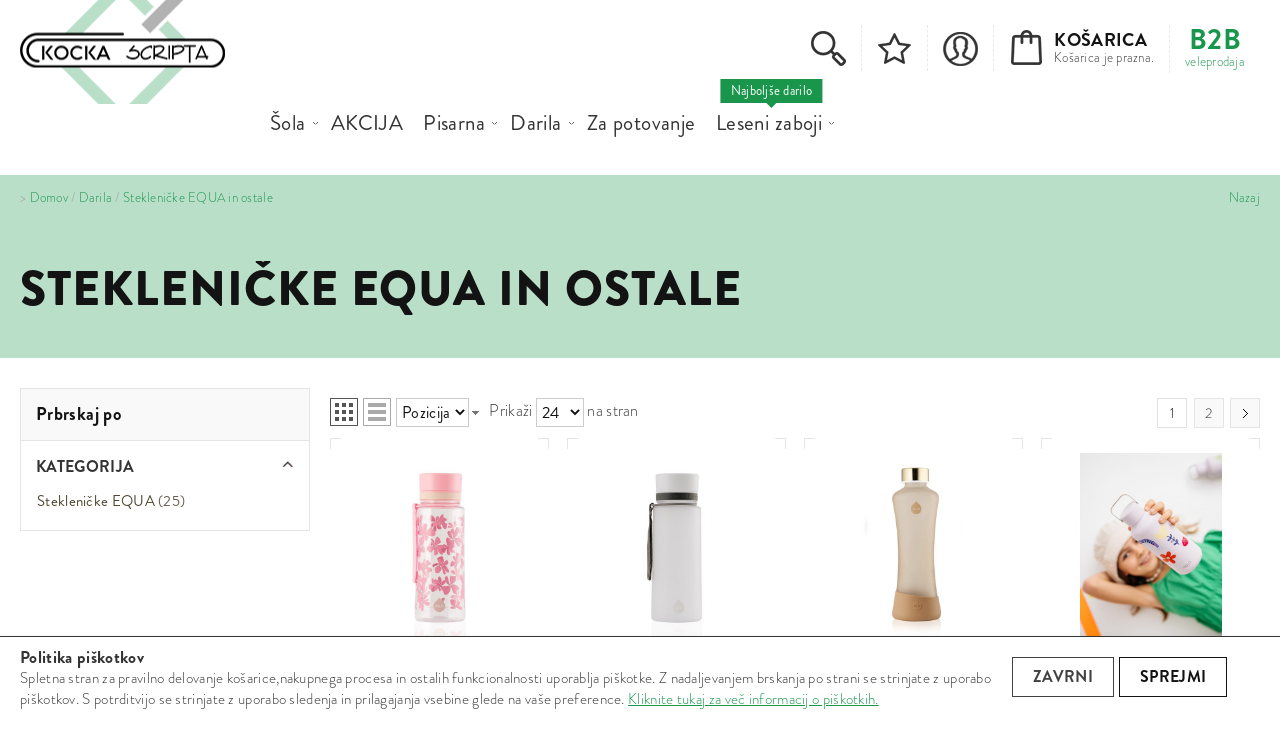

--- FILE ---
content_type: text/html; charset=UTF-8
request_url: https://www.kockascripta.com/darila/steklenicke-equa
body_size: 16574
content:
<!DOCTYPE html PUBLIC "-//W3C//DTD XHTML 1.0 Strict//EN" "http://www.w3.org/TR/xhtml1/DTD/xhtml1-strict.dtd">
<html xmlns="http://www.w3.org/1999/xhtml" xml:lang="sl" lang="sl">
<head>
<meta http-equiv="Content-Type" content="text/html; charset=utf-8" />
<meta name="viewport" content="width=device-width, initial-scale=1"/>
<title>Stekleničke EQUA in ostale - Darila</title>
<meta name="description" content="Kocka Scripta je podjetje s 30 letno tradicijo. Poleg široke redne ponudbe pisarniškega materiala, šolskega programa ter daril, našo ponudbo vsakodnevno dopolnjujemo z novostmi in trendi." />
<meta name="keywords" content="pisala, pripomočki, tehnični pripomočki, ustvarjanje, papirni program, torbe, organizacija dokumentov, papirna galanterija, pisarniška galanterija, tonerji in črnila, pisarniška tehnika" />
<meta name="robots" content="INDEX,FOLLOW" />


<meta property="og:title" content="Stekleničke EQUA in ostale - Darila" />
<meta property="og:type" content="product.group" />
<meta property="og:url" content="https://www.kockascripta.com/darila/steklenicke-equa" />
<meta property="og:description" content="Kocka Scripta je podjetje s 30 letno tradicijo. Poleg široke redne ponudbe pisarniškega materiala, šolskega programa ter daril, našo ponudbo vsakodnevno dopolnjujemo z novostmi in trendi." />
<meta property="og:site_name" content="Kockascripta.com" />


<link rel="icon" href="https://www.kockascripta.com/skin/frontend/kocka/default/favicon.ico" type="image/x-icon" />
<link rel="shortcut icon" href="https://www.kockascripta.com/skin/frontend/kocka/default/favicon.ico" type="image/x-icon" />
<!--[if lt IE 7]>
<script type="text/javascript">
//<![CDATA[
    var BLANK_URL = 'https://www.kockascripta.com/js/blank.html';
    var BLANK_IMG = 'https://www.kockascripta.com/js/spacer.gif';
//]]>
</script>
<![endif]-->
<link rel="stylesheet" href="https://www.kockascripta.com/media/css_secure/4a59b92c670bd836695a8333ec8207e1.css?q=1739877201" media="all" >
<link rel="stylesheet" href="https://www.kockascripta.com/media/css_secure/b478809937abb8accb9a347aef3453f7.css?q=1739875276" media="print" >
<script src="https://www.kockascripta.com/media/js/b27c827e8834995bcecc7c0c59fc2994.js?q=1739875276"></script>
<script src="https://www.kockascripta.com/media/js/eb72d4db1c1fda8cd50dde417eae926e.js?q=1739875362" jquery></script>
<link rel="canonical" href="https://www.kockascripta.com/darila/steklenicke-equa">
<!--[if lt IE 8]>
<link rel="stylesheet" href="https://www.kockascripta.com/media/css_secure/2f20deb7ea084c8aa83660d37990027b.css?q=1739875276" media="all" >
<![endif]-->
<!--[if lt IE 7]>
<script src="https://www.kockascripta.com/media/js/6ca5e23f7e140771f49f3a04aa018cba.js?q=1739875276"></script>
<![endif]-->
<!--[]><!-->
<link rel="stylesheet" href="https://www.kockascripta.com/media/css_secure/6cdfd29cdf8511c881034f3ed2f62bfb.css?q=1739875276" media="all" >
<script src="https://www.kockascripta.com/media/js/49230c435a804b8687c546326212e57f.js?q=1739875276"></script>
<!--<![endif]-->

<script type="text/javascript">
//<![CDATA[
Mage.Cookies.path     = '/';
Mage.Cookies.domain   = '.www.kockascripta.com';
//]]>
</script>

    <script>
        //<![CDATA[
        optionalZipCountries = ["IE","PA","HK","MO"];
        //]]>
    </script>
<script async src="https://www.googletagmanager.com/gtag/js?id=G-FEREQJ30FJ"></script>
<script>
	window.dataLayer = window.dataLayer || [];
	function gtag(){dataLayer.push(arguments);}
	gtag('js', new Date());
	gtag('config', 'G-FEREQJ30FJ');
	
	// GTAG personalisation
	var cookieAlertState = Mage.Cookies.get('cookieAlertState');
	if (cookieAlertState == 1) {
		// GRANT GTAG access
		gtag('consent', 'default', {
			'ad_user_data': 'granted',
			'ad_personalization': 'granted',
			'ad_storage': 'granted',
			'analytics_storage': 'granted'
		});
	} else {
		// DENIED GTAG access
		gtag('consent', 'default', {
			'ad_storage': 'denied',
			'ad_user_data': 'denied',
			'ad_personalization': 'denied',
			'analytics_storage': 'denied'
		});
	}

	function closeCookieAlert() {
		Mage.Cookies.set('cookieAlertClosedFlag', 1, new Date(new Date().getTime() + (1000 * 60 * 60 * 24 * 364)));
		document.getElementById('cookiealert').style.display = 'none';
	}

	function acceptCookieAlert() {
		closeCookieAlert();
		Mage.Cookies.set('cookieAlertState', 1, new Date(new Date().getTime() + (1000 * 60 * 60 * 24 * 364)));
		loadCookieScript();
		// GRANT GTAG access
		gtag('consent', 'update', {
			'ad_user_data': 'granted',
			'ad_personalization': 'granted',
			'ad_storage': 'granted',
			'analytics_storage': 'granted'
		});
	}

	function declineCookieAlert() {
		closeCookieAlert();
		Mage.Cookies.set('cookieAlertState', 0, new Date(new Date().getTime() + (1000 * 60 * 60 * 24 * 364)));
		// DENIED GTAG access
		gtag('consent', 'update', {
			'ad_storage': 'denied',
			'ad_user_data': 'denied',
			'ad_personalization': 'denied',
			'analytics_storage': 'denied'
		});
	}

</script>
<script>
gtag('event', 'view_item_list', {
item_list_id: "category",
item_list_name: "Category",
});

</script>
 <script type="text/javascript">//<![CDATA[
        var Translator = new Translate({"Please select an option.":"Izberite mo\u017enost.","This is a required field.":"To polje je obvezno.","Please enter a valid number in this field.":"Vnesite veljavno \u0161tevilo.","Please enter a valid date.":"Vnesite veljavni datum.","Please enter a valid email address. For example johndoe@domain.com.":"Vnesite veljaven e-mail naslov. Npr.info@foo.bar.","Please enter more characters or clean leading or trailing spaces.":"Prosimo vnesite ve\u010d znakov in preverite, da nimate vpisanih presledkov.","Please make sure your passwords match.":"Prepri\u010dajte se, \u010de se vpisano geslo ujema z izbranim geslom.","Please enter a valid zip code. For example 90602 or 90602-1234.":"Vnestie veljavno po\u0161tno \u0161tevilko. Npr. 9231","Please enter a valid zip code.":"Vnestie veljavno po\u0161tno \u0161tevilko.","Please use this date format: dd\/mm\/yyyy. For example 17\/03\/2006 for the 17th of March, 2006.":"Uporabite naslednji format za datum: dd\/mm\/llll. Npr. 01.01.2011","Please select one of the above options.":"Izberite eno izmed mo\u017enosti.","Please select one of the options.":"Izberite eno izmed mo\u017enosti.","Please enter a number greater than 0 in this field.":"Vnesite \u0161tevilo ve\u010dje od 0.","Please enter a valid credit card number.":"Vnesite veljavno \u0161tevilko kartice.","Please wait, loading...":"Prosim po\u010dakajte, nalagam ...","Complete":"Zaklju\u010deno","Add to Cart":"V ko\u0161arico","In Stock":"Na zalogi","Out of Stock":"Ni na zalogi"});
        //]]></script></head>
<body class="catalog-category-view categorypath-darila-steklenicke-equa category-steklenicke-equa">
<div id="cookiealert" class="cookiealert" style="display: none;">
    <div class="container">
        <div class="message">
    		<span class="cookie-title">Politika piškotkov</span>
    		<p>
    	    	Spletna stran za pravilno delovanje košarice,nakupnega procesa in ostalih funkcionalnosti uporablja piškotke. Z nadaljevanjem brskanja po strani se strinjate z uporabo piškotkov. S potrditvijo se strinjate z uporabo sledenja in prilagajanja vsebine glede na vaše preference.    	    	<a href="https://www.kockascripta.com/privacy-policy-cookie-restriction-mode">Kliknite tukaj za več informacij o piškotkih.</a>
    		</p>
        </div> 
       <div class="buttons-set">
            <button type="button" class="button decline" onclick="javascript:declineCookieAlert();" title="Zavrni"><span><span>Zavrni</span></span></button>
            <button type="button" class="button" onclick="javascript:acceptCookieAlert();" title="Sprejmi"><span><span>Sprejmi</span></span></button>
        </div>
    </div>
</div>

<script type="text/javascript">
function loadCookieScript() {
}

if (!Mage.Cookies.get('cookieAlertClosedFlag')) {
    document.getElementById('cookiealert').style.display = '';
}

if (Mage.Cookies.get('cookieAlertState') == 1) {
    loadCookieScript();
}
</script>
	
    <!-- Facebook Pixel Code -->
    <script>
        !function(f,b,e,v,n,t,s){if(f.fbq)return;n=f.fbq=function(){n.callMethod?
            n.callMethod.apply(n,arguments):n.queue.push(arguments)};if(!f._fbq)f._fbq=n;
            n.push=n;n.loaded=!0;n.version='2.0';n.queue=[];t=b.createElement(e);t.async=!0;
            t.src=v;s=b.getElementsByTagName(e)[0];s.parentNode.insertBefore(t,s)}(window,
            document,'script','//connect.facebook.net/en_US/fbevents.js');

        fbq('init', '885853208549477');
        fbq('track', "PageView");

        
    </script>
    <noscript><img height="1" width="1" style="display:none" src=" https://www.facebook.com/tr?id=885853208549477&ev=PageView&noscript=1" /></noscript>
    <!-- End Facebook Pixel Code -->

 


<div class="header">
    <div class="container">
				<div class="clear"></div>
		            <a href="https://www.kockascripta.com/" title="Papirnica Kocka - Scripta" class="logo">
				<strong>Papirnica Kocka - Scripta</strong><img src="https://www.kockascripta.com/skin/frontend/kocka/default/images/logo.png" alt="Papirnica Kocka - Scripta" width="205" height="153" />
			</a>
        
		<div class="form-language">
    	<a href="https://www.kockab2b.com/darila/steklenicke-equa?___store=b2b&amp;___from_store=b2c"><strong>b2b</strong><span>veleprodaja</span></a>
    </div>
		<div class="block-cart">
	<div class="carteks" id="carteks">
    	<div class="cartek">
        	<a href="https://www.kockascripta.com/checkout/onestep/" class="title">
								<div class="icon"></div>
                <div class="title">Košarica<span class="sub">Košarica je prazna.</span></div>
			</a>
       
			            <div class="roza" id="roza">
                                
                                    <div class="summary nul">
                        <span class="label">Skupaj:</span> <span class="price">0,00 €</span>                    </div>
                                                
				                			</div>
		</div>
	</div>
</div>
		<a title="Moj račun" class="myacc" href="https://www.kockascripta.com/customer/account/"><span>Moj račun</span></a>

		<a href="https://www.kockascripta.com/wishlist/" class="wishlizt" title="Lista želja">
			<div class="icon"></div>
			 		</a>
		<div class="searchs">
			<div class="icon"></div>
			<div class="search_holder">
				
		<form id="search_mini_form" action="https://www.kockascripta.com/catalogsearch/result/" method="get">
			<div class="form-search">
				<input id="search" type="text" name="q" value="" class="input-text" maxlength="128" />
				<button type="submit" title="Iskanje" class="s_link"><span><span>Iskanje</span></span></button>
				<div id="search_autocomplete" class="search-autocomplete"></div>
				<script type="text/javascript">
				//<![CDATA[
					var searchForm = new Varien.searchForm('search_mini_form', 'search', 'Iskanje po celotni trgovini...');
					searchForm.initAutocomplete('https://www.kockascripta.com/catalogsearch/ajax/suggest/', 'search_autocomplete');
				//]]>
				</script>
			</div>
		</form>
<div class="clear"></div>			</div>
        </div>

					<div class="storephone">
				<span>Brezplačna podpora</span>
				<a href="tel:040 410 637" target="_blank" title="Brezplačna podpora">040 410 637</a>
			</div>
		
        

		<div class="nav-container">
			<div class="container mobile">
				<div class="maton">
					<span>Kategorije</span>
				</div>
				<ul id="nav">
	<li  class="level0 nav-1 first level-top parent"><a href="https://www.kockascripta.com/sola"  class="level-top" ><span>Šola</span></a><ul class="level0"><li  class="level1 nav-1-1 first parent"><a href="https://www.kockascripta.com/sola/torbe" ><span>Torbe</span></a><ul class="level1"><li  class="level2 nav-1-1-1 first parent"><a href="https://www.kockascripta.com/sola/torbe/solske-torbe-in-nahrbtniki" ><span>Šolske torbe in nahrbtniki</span></a><ul class="level2"><li  class="level3 nav-1-1-1-1 first"><a href="https://www.kockascripta.com/sola/torbe/solske-torbe-in-nahrbtniki/prva-triada" ><span>Prva triada</span></a></li><li  class="level3 nav-1-1-1-2"><a href="https://www.kockascripta.com/sola/torbe/solske-torbe-in-nahrbtniki/torbe-od-4-razreda-dalje" ><span>Od 4. razreda dalje</span></a></li><li  class="level3 nav-1-1-1-3"><a href="https://www.kockascripta.com/sola/torbe/solske-torbe-in-nahrbtniki/torbe-za-srednjo-solo-in-fakulteto" ><span>Za srednjo šolo in fakulteto</span></a></li><li  class="level3 nav-1-1-1-4"><a href="https://www.kockascripta.com/sola/torbe/solske-torbe-in-nahrbtniki/trolley" ><span>Trolley</span></a></li><li  class="level3 nav-1-1-1-5"><a href="https://www.kockascripta.com/sola/torbe/solske-torbe-in-nahrbtniki/vrtec" ><span>Vrtec</span></a></li><li  class="level3 nav-1-1-1-6 last"><a href="https://www.kockascripta.com/sola/torbe/solske-torbe-in-nahrbtniki/prosti-cas" ><span>Prosti čas</span></a></li></ul></li><li  class="level2 nav-1-1-2 parent"><a href="https://www.kockascripta.com/sola/torbe/peresnice" ><span>Peresnice</span></a><ul class="level2"><li  class="level3 nav-1-1-2-1 first last"><a href="https://www.kockascripta.com/sola/torbe/peresnice/prva-triada-osnovne-sole" ><span>Prva triada osnovne šole</span></a></li></ul></li><li  class="level2 nav-1-1-3"><a href="https://www.kockascripta.com/sola/torbe/vrecke-za-copate" ><span>Vrečke za copate</span></a></li><li  class="level2 nav-1-1-4"><a href="https://www.kockascripta.com/sola/torbe/ostale-torbe-in-torbice" ><span>Ostale torbe in torbice</span></a></li><li  class="level2 nav-1-1-5"><a href="https://www.kockascripta.com/sola/torbe/torbe-za-likovni-in-glasbeno-solo" ><span>Torbe za likovni in glasbeno šolo</span></a></li><li  class="level2 nav-1-1-6 last"><a href="https://www.kockascripta.com/sola/torbe/denarnice-1" ><span>Denarnice</span></a></li></ul></li><li  class="level1 nav-1-2 parent"><a href="https://www.kockascripta.com/sola/pisala" ><span>Pisala</span></a><ul class="level1"><li  class="level2 nav-1-2-1 first"><a href="https://www.kockascripta.com/sola/pisala/nalivna-peresa" ><span>Nalivna peresa</span></a></li><li  class="level2 nav-1-2-2 parent"><a href="https://www.kockascripta.com/sola/pisala/svincniki" ><span>Svinčniki</span></a><ul class="level2"><li  class="level3 nav-1-2-2-1 first"><a href="https://www.kockascripta.com/sola/pisala/svincniki/grafitni-svincniki" ><span>Grafitni svinčniki</span></a></li><li  class="level3 nav-1-2-2-2 last"><a href="https://www.kockascripta.com/sola/pisala/svincniki/tehnicni-svincniki" ><span>Tehnični svinčniki</span></a></li></ul></li><li  class="level2 nav-1-2-3"><a href="https://www.kockascripta.com/sola/pisala/rolerji" ><span>Rolerji</span></a></li><li  class="level2 nav-1-2-4"><a href="https://www.kockascripta.com/sola/pisala/brisalci" ><span>Brisalci</span></a></li><li  class="level2 nav-1-2-5"><a href="https://www.kockascripta.com/sola/pisala/kemicni-svincniki" ><span>Kemični svinčniki</span></a></li><li  class="level2 nav-1-2-6"><a href="https://www.kockascripta.com/sola/pisala/korekture" ><span>Korekture</span></a></li><li  class="level2 nav-1-2-7"><a href="https://www.kockascripta.com/sola/pisala/minice-bombice" ><span>Minice, bombice</span></a></li><li  class="level2 nav-1-2-8"><a href="https://www.kockascripta.com/sola/pisala/barvice" ><span>Barvice</span></a></li><li  class="level2 nav-1-2-9"><a href="https://www.kockascripta.com/sola/pisala/flomastri" ><span>Flomastri</span></a></li><li  class="level2 nav-1-2-10"><a href="https://www.kockascripta.com/sola/pisala/markerji" ><span>Označevalci teksta</span></a></li><li  class="level2 nav-1-2-11"><a href="https://www.kockascripta.com/sola/pisala/permanentna-pisala" ><span>Permanentna pisala</span></a></li><li  class="level2 nav-1-2-12"><a href="https://www.kockascripta.com/sola/pisala/voscenke" ><span>Voščenke</span></a></li><li  class="level2 nav-1-2-13"><a href="https://www.kockascripta.com/sola/pisala/krede" ><span>Krede</span></a></li><li  class="level2 nav-1-2-14 last"><a href="https://www.kockascripta.com/sola/pisala/pisala-ostalo" ><span>Pisala ostalo</span></a></li></ul></li><li  class="level1 nav-1-3 parent"><a href="https://www.kockascripta.com/sola/papirni-program" ><span>Papirni program</span></a><ul class="level1"><li  class="level2 nav-1-3-1 first parent"><a href="https://www.kockascripta.com/sola/papirni-program/zvezki-in-ovitki" ><span>Zvezki</span></a><ul class="level2"><li  class="level3 nav-1-3-1-1 first"><a href="https://www.kockascripta.com/sola/papirni-program/zvezki-in-ovitki/zvezki-za-prvo-triado" ><span>Zvezki za prvo triado</span></a></li><li  class="level3 nav-1-3-1-2"><a href="https://www.kockascripta.com/sola/papirni-program/zvezki-in-ovitki/crtni" ><span>Črtni</span></a></li><li  class="level3 nav-1-3-1-3"><a href="https://www.kockascripta.com/sola/papirni-program/zvezki-in-ovitki/brezcrtni" ><span>Brezčrtni</span></a></li><li  class="level3 nav-1-3-1-4 parent"><a href="https://www.kockascripta.com/sola/papirni-program/zvezki-in-ovitki/karo" ><span>Karo</span></a><ul class="level3"><li  class="level4 nav-1-3-1-4-1 first"><a href="https://www.kockascripta.com/sola/papirni-program/zvezki-in-ovitki/karo/karo-1cm" ><span>Karo 1cm</span></a></li><li  class="level4 nav-1-3-1-4-2"><a href="https://www.kockascripta.com/sola/papirni-program/zvezki-in-ovitki/karo/karo-5mm" ><span>Karo 5mm</span></a></li><li  class="level4 nav-1-3-1-4-3 last"><a href="https://www.kockascripta.com/sola/papirni-program/zvezki-in-ovitki/karo/karo-visoki" ><span>Karo VISOKI</span></a></li></ul></li><li  class="level3 nav-1-3-1-5"><a href="https://www.kockascripta.com/sola/papirni-program/zvezki-in-ovitki/za-dislektike" ><span>Za dislektike</span></a></li><li  class="level3 nav-1-3-1-6"><a href="https://www.kockascripta.com/sola/papirni-program/zvezki-in-ovitki/sppiralni-zvezki" ><span>Spiralni</span></a></li><li  class="level3 nav-1-3-1-7"><a href="https://www.kockascripta.com/sola/papirni-program/zvezki-in-ovitki/trde-platnice" ><span>Trde platnice</span></a></li><li  class="level3 nav-1-3-1-8 last"><a href="https://www.kockascripta.com/sola/papirni-program/zvezki-in-ovitki/ovitki-za-zvezke" ><span>Ovitki za zvezke</span></a></li></ul></li><li  class="level2 nav-1-3-2"><a href="https://www.kockascripta.com/sola/papirni-program/belezke" ><span>Beležke</span></a></li><li  class="level2 nav-1-3-3"><a href="https://www.kockascripta.com/sola/papirni-program/notni-zvezki" ><span>Notni zvezki</span></a></li><li  class="level2 nav-1-3-4"><a href="https://www.kockascripta.com/sola/papirni-program/planerji-organizatorji" ><span>Planerji, notesi, organizatorji</span></a></li><li  class="level2 nav-1-3-5"><a href="https://www.kockascripta.com/sola/papirni-program/spiralni-bloki" ><span>Spiralni bloki</span></a></li><li  class="level2 nav-1-3-6"><a href="https://www.kockascripta.com/sola/papirni-program/dnevniki" ><span>Dnevniki</span></a></li><li  class="level2 nav-1-3-7"><a href="https://www.kockascripta.com/sola/papirni-program/risalni-bloki-in-kolaz-papir" ><span>Risalni bloki in kolaž papir</span></a></li><li  class="level2 nav-1-3-8 parent"><a href="https://www.kockascripta.com/sola/papirni-program/mape-in-registratorji" ><span>Mape in registratorji</span></a><ul class="level2"><li  class="level3 nav-1-3-8-1 first"><a href="https://www.kockascripta.com/sola/papirni-program/mape-in-registratorji/mape-z-elastiko" ><span>Mape z elastiko</span></a></li><li  class="level3 nav-1-3-8-2"><a href="https://www.kockascripta.com/sola/papirni-program/mape-in-registratorji/registratorji" ><span>Registratorji</span></a></li><li  class="level3 nav-1-3-8-3 last"><a href="https://www.kockascripta.com/sola/papirni-program/mape-in-registratorji/rincne-mape" ><span>Rinčne mape</span></a></li></ul></li><li  class="level2 nav-1-3-9"><a href="https://www.kockascripta.com/sola/papirni-program/etikete" ><span>Etikete, nalepke</span></a></li><li  class="level2 nav-1-3-10"><a href="https://www.kockascripta.com/sola/papirni-program/papir" ><span>Papir</span></a></li><li  class="level2 nav-1-3-11"><a href="https://www.kockascripta.com/sola/papirni-program/kocke-oznacevalci" ><span>Kocke, označevalci</span></a></li><li  class="level2 nav-1-3-12 last"><a href="https://www.kockascripta.com/sola/papirni-program/pregradni-kartoni-locilni-listi" ><span>Pregradni kartoni, ločilni listi</span></a></li></ul></li><li  class="level1 nav-1-4 parent"><a href="https://www.kockascripta.com/sola/pripomocki" ><span>Pripomočki</span></a><ul class="level1"><li  class="level2 nav-1-4-1 first parent"><a href="https://www.kockascripta.com/sola/pripomocki/lepila-in-lepilni-trakovi" ><span>Lepila in lepilni trakovi</span></a><ul class="level2"><li  class="level3 nav-1-4-1-1 first"><a href="https://www.kockascripta.com/sola/pripomocki/lepila-in-lepilni-trakovi/lepila" ><span>Lepila</span></a></li><li  class="level3 nav-1-4-1-2 last"><a href="https://www.kockascripta.com/sola/pripomocki/lepila-in-lepilni-trakovi/lepilni-trakovi" ><span>Lepilni trakovi</span></a></li></ul></li><li  class="level2 nav-1-4-2 parent"><a href="https://www.kockascripta.com/sola/pripomocki/skarje-nozi" ><span>Škarje, noži</span></a><ul class="level2"><li  class="level3 nav-1-4-2-1 first"><a href="https://www.kockascripta.com/sola/pripomocki/skarje-nozi/skarje" ><span>Škarje</span></a></li><li  class="level3 nav-1-4-2-2 last"><a href="https://www.kockascripta.com/sola/pripomocki/skarje-nozi/nozi" ><span>Noži</span></a></li></ul></li><li  class="level2 nav-1-4-3 parent"><a href="https://www.kockascripta.com/sola/pripomocki/spenjaci-luknjaci" ><span>Spenjači, luknjači</span></a><ul class="level2"><li  class="level3 nav-1-4-3-1 first"><a href="https://www.kockascripta.com/sola/pripomocki/spenjaci-luknjaci/spenjaci" ><span>Spenjači</span></a></li><li  class="level3 nav-1-4-3-2 last"><a href="https://www.kockascripta.com/sola/pripomocki/spenjaci-luknjaci/luknjaci" ><span>Luknjači</span></a></li></ul></li><li  class="level2 nav-1-4-4 parent"><a href="https://www.kockascripta.com/sola/pripomocki/organizacija-pisarne" ><span>Mape in registratorji</span></a><ul class="level2"><li  class="level3 nav-1-4-4-1 first"><a href="https://www.kockascripta.com/sola/pripomocki/organizacija-pisarne/mape-z-elastiko" ><span>Mape z elastiko</span></a></li><li  class="level3 nav-1-4-4-2"><a href="https://www.kockascripta.com/sola/pripomocki/organizacija-pisarne/registratorji" ><span>Registratorji</span></a></li><li  class="level3 nav-1-4-4-3 last"><a href="https://www.kockascripta.com/sola/pripomocki/organizacija-pisarne/rincne-mape" ><span>Rinčne mape</span></a></li></ul></li><li  class="level2 nav-1-4-5 parent"><a href="https://www.kockascripta.com/sola/pripomocki/silcki-radirke" ><span>Šilčki, radirke</span></a><ul class="level2"><li  class="level3 nav-1-4-5-1 first"><a href="https://www.kockascripta.com/sola/pripomocki/silcki-radirke/silcki" ><span>Šilčki</span></a></li><li  class="level3 nav-1-4-5-2 last"><a href="https://www.kockascripta.com/sola/pripomocki/silcki-radirke/radirke" ><span>Radirke</span></a></li></ul></li><li  class="level2 nav-1-4-6"><a href="https://www.kockascripta.com/sola/pripomocki/ravnila" ><span>Ravnila</span></a></li><li  class="level2 nav-1-4-7"><a href="https://www.kockascripta.com/sola/pripomocki/setila" ><span>Šestila</span></a></li><li  class="level2 nav-1-4-8"><a href="https://www.kockascripta.com/sola/pripomocki/sponke" ><span>Sponke</span></a></li><li  class="level2 nav-1-4-9"><a href="https://www.kockascripta.com/sola/pripomocki/zebljicki-magneti" ><span>Magneti</span></a></li><li  class="level2 nav-1-4-10"><a href="https://www.kockascripta.com/sola/pripomocki/loncki" ><span>Lončki</span></a></li><li  class="level2 nav-1-4-11"><a href="https://www.kockascripta.com/sola/pripomocki/kosi" ><span>Koši</span></a></li><li  class="level2 nav-1-4-12 last"><a href="https://www.kockascripta.com/sola/pripomocki/globusi" ><span>Globusi</span></a></li></ul></li><li  class="level1 nav-1-5"><a href="https://www.kockascripta.com/sola/namizne-podloge" ><span>Namizne podloge</span></a></li><li  class="level1 nav-1-6 parent"><a href="https://www.kockascripta.com/sola/tehnicni-pripomocki" ><span>Tehnični pripomočki</span></a><ul class="level1"><li  class="level2 nav-1-6-1 first"><a href="https://www.kockascripta.com/sola/tehnicni-pripomocki/kalkulatorji" ><span>Kalkulatorji</span></a></li><li  class="level2 nav-1-6-2 last"><a href="https://www.kockascripta.com/sola/tehnicni-pripomocki/usb-kljuci" ><span>USB ključi</span></a></li></ul></li><li  class="level1 nav-1-7 parent"><a href="https://www.kockascripta.com/sola/ustvarjanje" ><span>Ustvarjanje</span></a><ul class="level1"><li  class="level2 nav-1-7-1 first"><a href="https://www.kockascripta.com/sola/ustvarjanje/tempera-barvice" ><span>Tempera barvice</span></a></li><li  class="level2 nav-1-7-2"><a href="https://www.kockascripta.com/sola/ustvarjanje/tempere" ><span>Vodene barvice</span></a></li><li  class="level2 nav-1-7-3"><a href="https://www.kockascripta.com/sola/ustvarjanje/voscenke" ><span>Voščenke</span></a></li><li  class="level2 nav-1-7-4"><a href="https://www.kockascripta.com/sola/ustvarjanje/barvice" ><span>Barvice</span></a></li><li  class="level2 nav-1-7-5"><a href="https://www.kockascripta.com/sola/ustvarjanje/plastelin" ><span>Plastelin</span></a></li><li  class="level2 nav-1-7-6"><a href="https://www.kockascripta.com/sola/ustvarjanje/flomastri-1" ><span>Flomastri</span></a></li><li  class="level2 nav-1-7-7"><a href="https://www.kockascripta.com/sola/ustvarjanje/permanentna-pisala" ><span>Permanentna pisala in markerji</span></a></li><li  class="level2 nav-1-7-8"><a href="https://www.kockascripta.com/sola/ustvarjanje/copici" ><span>Čopiči</span></a></li><li  class="level2 nav-1-7-9"><a href="https://www.kockascripta.com/sola/ustvarjanje/ustvarjalni-seti" ><span>Ustvarjalni seti</span></a></li><li  class="level2 nav-1-7-10"><a href="https://www.kockascripta.com/sola/ustvarjanje/izdelava-sluzi" ><span>Izdelava sluzi</span></a></li><li  class="level2 nav-1-7-11"><a href="https://www.kockascripta.com/sola/ustvarjanje/pripomocki-za-likovno-ustvarjanje" ><span>Pripomočki za likovno ustvarjanje</span></a></li><li  class="level2 nav-1-7-12"><a href="https://www.kockascripta.com/sola/ustvarjanje/modelirne-mase" ><span>Modelirne mase</span></a></li><li  class="level2 nav-1-7-13"><a href="https://www.kockascripta.com/sola/ustvarjanje/loncki" ><span>Lončki</span></a></li><li  class="level2 nav-1-7-14 last"><a href="https://www.kockascripta.com/sola/ustvarjanje/krede" ><span>Krede</span></a></li></ul></li><li  class="level1 nav-1-8"><a href="https://www.kockascripta.com/sola/planerji" ><span>Planerji</span></a></li><li  class="level1 nav-1-9 parent"><a href="https://www.kockascripta.com/sola/flaske" ><span>Flaške</span></a><ul class="level1"><li  class="level2 nav-1-9-1 first last"><a href="https://www.kockascripta.com/sola/flaske/za-malico" ><span>Za malico</span></a></li></ul></li><li  class="level1 nav-1-10"><a href="https://www.kockascripta.com/sola/target" ><span>TARGET</span></a></li><li  class="level1 nav-1-11 last parent"><a href="https://www.kockascripta.com/sola/kaos-kolekcija" ><span>KAOS kolekcija</span></a><ul class="level1"><li  class="level2 nav-1-11-1 first"><a href="https://www.kockascripta.com/sola/kaos-kolekcija/nahrbtniki" ><span>Nahrbtniki</span></a></li><li  class="level2 nav-1-11-2 last"><a href="https://www.kockascripta.com/sola/kaos-kolekcija/peresnice" ><span>Peresnice</span></a></li></ul></li></ul></li><li  class="level0 nav-2 level-top"><a href="https://www.kockascripta.com/akcija"  class="level-top" ><span>AKCIJA</span></a></li><li  class="level0 nav-3 level-top parent"><a href="https://www.kockascripta.com/pisarna"  class="level-top" ><span>Pisarna</span></a><ul class="level0"><li  class="level1 nav-3-1 first parent"><a href="https://www.kockascripta.com/pisarna/organizacija-dokumentov" ><span>Organizacija dokumentov</span></a><ul class="level1"><li  class="level2 nav-3-1-1 first parent"><a href="https://www.kockascripta.com/pisarna/organizacija-dokumentov/registratorji" ><span>Registratorji</span></a><ul class="level2"><li  class="level3 nav-3-1-1-1 first"><a href="https://www.kockascripta.com/pisarna/organizacija-dokumentov/registratorji/samostojeci" ><span>Samostoječi</span></a></li><li  class="level3 nav-3-1-1-2 last"><a href="https://www.kockascripta.com/pisarna/organizacija-dokumentov/registratorji/v-ovoju" ><span>V ovoju</span></a></li></ul></li><li  class="level2 nav-3-1-2 parent"><a href="https://www.kockascripta.com/pisarna/organizacija-dokumentov/mape" ><span>Mape</span></a><ul class="level2"><li  class="level3 nav-3-1-2-1 first"><a href="https://www.kockascripta.com/pisarna/organizacija-dokumentov/mape/kartonske" ><span>Kartonske</span></a></li><li  class="level3 nav-3-1-2-2"><a href="https://www.kockascripta.com/pisarna/organizacija-dokumentov/mape/rincne" ><span>Rinčne</span></a></li><li  class="level3 nav-3-1-2-3 last"><a href="https://www.kockascripta.com/pisarna/organizacija-dokumentov/mape/ostale-mape" ><span>Ostale mape</span></a></li></ul></li><li  class="level2 nav-3-1-3 last"><a href="https://www.kockascripta.com/pisarna/organizacija-dokumentov/pregradni-kartoni-locilni-listi" ><span>Pregradni kartoni, ločilni listi</span></a></li></ul></li><li  class="level1 nav-3-2 parent"><a href="https://www.kockascripta.com/pisarna/papirna-galanterija" ><span>Papirna galanterija</span></a><ul class="level1"><li  class="level2 nav-3-2-1 first"><a href="https://www.kockascripta.com/pisarna/papirna-galanterija/papir" ><span>Papir</span></a></li><li  class="level2 nav-3-2-2"><a href="https://www.kockascripta.com/pisarna/papirna-galanterija/bloki" ><span>Bloki</span></a></li><li  class="level2 nav-3-2-3"><a href="https://www.kockascripta.com/pisarna/papirna-galanterija/organizatorji" ><span>Organizatorji</span></a></li><li  class="level2 nav-3-2-4"><a href="https://www.kockascripta.com/pisarna/papirna-galanterija/kocke-oznacevalci" ><span>Kocke, označevalci</span></a></li><li  class="level2 nav-3-2-5"><a href="https://www.kockascripta.com/pisarna/papirna-galanterija/kuverte" ><span>Kuverte</span></a></li><li  class="level2 nav-3-2-6 last"><a href="https://www.kockascripta.com/pisarna/papirna-galanterija/zvezki" ><span>Zvezki</span></a></li></ul></li><li  class="level1 nav-3-3 parent"><a href="https://www.kockascripta.com/pisarna/pisarniska-galanterija" ><span>Pisarniška galanterija</span></a><ul class="level1"><li  class="level2 nav-3-3-1 first"><a href="https://www.kockascripta.com/pisarna/pisarniska-galanterija/lepila-in-lepilni-trakovi" ><span>Lepila in lepilni trakovi</span></a></li><li  class="level2 nav-3-3-2"><a href="https://www.kockascripta.com/pisarna/pisarniska-galanterija/drzalo-za-lepilni-trak-1" ><span>Držalo za lepilni trak</span></a></li><li  class="level2 nav-3-3-3"><a href="https://www.kockascripta.com/pisarna/pisarniska-galanterija/korekture" ><span>Korekture</span></a></li><li  class="level2 nav-3-3-4"><a href="https://www.kockascripta.com/pisarna/pisarniska-galanterija/skarje-nozi" ><span>Škarje, noži</span></a></li><li  class="level2 nav-3-3-5"><a href="https://www.kockascripta.com/pisarna/pisarniska-galanterija/spenjaci-luknjaci" ><span>Spenjači, luknjači</span></a></li><li  class="level2 nav-3-3-6"><a href="https://www.kockascripta.com/pisarna/pisarniska-galanterija/sponke" ><span>Sponke in žebljički</span></a></li><li  class="level2 nav-3-3-7"><a href="https://www.kockascripta.com/pisarna/pisarniska-galanterija/silcki-radirke" ><span>Šilčki, radirke</span></a></li><li  class="level2 nav-3-3-8"><a href="https://www.kockascripta.com/pisarna/pisarniska-galanterija/zebljicki-magneti" ><span>Magneti</span></a></li><li  class="level2 nav-3-3-9"><a href="https://www.kockascripta.com/pisarna/pisarniska-galanterija/ravnila" ><span>Ravnila</span></a></li><li  class="level2 nav-3-3-10"><a href="https://www.kockascripta.com/pisarna/pisarniska-galanterija/kosi" ><span>Koši</span></a></li><li  class="level2 nav-3-3-11 last"><a href="https://www.kockascripta.com/pisarna/pisarniska-galanterija/loncki" ><span>Lončki</span></a></li></ul></li><li  class="level1 nav-3-4 parent"><a href="https://www.kockascripta.com/pisarna/pisala" ><span>Pisala</span></a><ul class="level1"><li  class="level2 nav-3-4-1 first parent"><a href="https://www.kockascripta.com/pisarna/pisala/svincniki" ><span>Svinčniki</span></a><ul class="level2"><li  class="level3 nav-3-4-1-1 first"><a href="https://www.kockascripta.com/pisarna/pisala/svincniki/grafitni-svincniki" ><span>Grafitni svinčniki</span></a></li><li  class="level3 nav-3-4-1-2 last"><a href="https://www.kockascripta.com/pisarna/pisala/svincniki/tehnicni-svincniki" ><span>Tehnični svinčniki</span></a></li></ul></li><li  class="level2 nav-3-4-2"><a href="https://www.kockascripta.com/pisarna/pisala/kemicni-svincniki" ><span>Kemični svinčniki</span></a></li><li  class="level2 nav-3-4-3"><a href="https://www.kockascripta.com/pisarna/pisala/nalivna-peresa" ><span>Nalivna peresa</span></a></li><li  class="level2 nav-3-4-4"><a href="https://www.kockascripta.com/pisarna/pisala/rolerji" ><span>Rolerji</span></a></li><li  class="level2 nav-3-4-5"><a href="https://www.kockascripta.com/pisarna/pisala/markerji" ><span>Označevalci teksta</span></a></li><li  class="level2 nav-3-4-6"><a href="https://www.kockascripta.com/pisarna/pisala/flomastri" ><span>Flomastri</span></a></li><li  class="level2 nav-3-4-7"><a href="https://www.kockascripta.com/pisarna/pisala/permanentna-pisala" ><span>Permanentna pisala</span></a></li><li  class="level2 nav-3-4-8 last"><a href="https://www.kockascripta.com/pisarna/pisala/minice-bombice" ><span>Minice, bombice</span></a></li></ul></li><li  class="level1 nav-3-5 parent"><a href="https://www.kockascripta.com/pisarna/pisarniska-tehnika" ><span>Pisarniška tehnika</span></a><ul class="level1"><li  class="level2 nav-3-5-1 first"><a href="https://www.kockascripta.com/pisarna/pisarniska-tehnika/kalkulatorji" ><span>Kalkulatorji</span></a></li><li  class="level2 nav-3-5-2 last"><a href="https://www.kockascripta.com/pisarna/pisarniska-tehnika/usb-kljuci" ><span>USB ključi </span></a></li></ul></li><li  class="level1 nav-3-6"><a href="https://www.kockascripta.com/pisarna/domaca-pisarna-home-office" ><span>Table za organizacijo doma</span></a></li><li  class="level1 nav-3-7 last parent"><a href="https://www.kockascripta.com/pisarna/torbe" ><span>Torbe</span></a><ul class="level1"><li  class="level2 nav-3-7-1 first last"><a href="https://www.kockascripta.com/pisarna/torbe/nahrbtniki" ><span>Nahrbtniki</span></a></li></ul></li></ul></li><li  class="level0 nav-4 active level-top parent"><a href="https://www.kockascripta.com/darila"  class="level-top" ><span>Darila</span></a><ul class="level0"><li  class="level1 nav-4-1 first"><a href="https://www.kockascripta.com/darila/darilni-paketki" ><span>Darilni paketki</span></a></li><li  class="level1 nav-4-2"><a href="https://www.kockascripta.com/darila/igre" ><span>Igre</span></a></li><li  class="level1 nav-4-3"><a href="https://www.kockascripta.com/darila/miquelrius" ><span>MIQUELRIUS</span></a></li><li  class="level1 nav-4-4"><a href="https://www.kockascripta.com/darila/nogavice" ><span>Nogavice</span></a></li><li  class="level1 nav-4-5"><a href="https://www.kockascripta.com/darila/darila-iz-lesa" ><span>Darila iz lesa</span></a></li><li  class="level1 nav-4-6 parent"><a href="https://www.kockascripta.com/darila/darila-za-otroke" ><span>Darila za otroke</span></a><ul class="level1"><li  class="level2 nav-4-6-1 first"><a href="https://www.kockascripta.com/darila/darila-za-otroke/igrace" ><span>Igrače</span></a></li><li  class="level2 nav-4-6-2"><a href="https://www.kockascripta.com/darila/darila-za-otroke/darilni-seti" ><span>Darilni seti</span></a></li><li  class="level2 nav-4-6-3"><a href="https://www.kockascripta.com/darila/darila-za-otroke/flaske" ><span>Flaške</span></a></li><li  class="level2 nav-4-6-4"><a href="https://www.kockascripta.com/darila/darila-za-otroke/dnevniki-in-blokci" ><span>Dnevniki in blokci</span></a></li><li  class="level2 nav-4-6-5 parent"><a href="https://www.kockascripta.com/darila/darila-za-otroke/ustvarjanje" ><span>Ustvarjanje</span></a><ul class="level2"><li  class="level3 nav-4-6-5-1 first"><a href="https://www.kockascripta.com/darila/darila-za-otroke/ustvarjanje/ustvarjalni-seti" ><span>Ustvarjalni seti</span></a></li><li  class="level3 nav-4-6-5-2"><a href="https://www.kockascripta.com/darila/darila-za-otroke/ustvarjanje/izdelovanje-sluzi" ><span>Izdelovanje sluzi</span></a></li><li  class="level3 nav-4-6-5-3"><a href="https://www.kockascripta.com/darila/darila-za-otroke/ustvarjanje/pobarvanke" ><span>Pobarvanke</span></a></li><li  class="level3 nav-4-6-5-4"><a href="https://www.kockascripta.com/darila/darila-za-otroke/ustvarjanje/barvice" ><span>Barvice</span></a></li><li  class="level3 nav-4-6-5-5"><a href="https://www.kockascripta.com/darila/darila-za-otroke/ustvarjanje/flomastri" ><span>Flomastri</span></a></li><li  class="level3 nav-4-6-5-6"><a href="https://www.kockascripta.com/darila/darila-za-otroke/ustvarjanje/vodene-in-tempera-barvice" ><span>Vodene in tempera barvice, čopiči</span></a></li><li  class="level3 nav-4-6-5-7"><a href="https://www.kockascripta.com/darila/darila-za-otroke/ustvarjanje/risalni-bloki-in-kolaz-papir" ><span>Risalni bloki in kolaž papir</span></a></li><li  class="level3 nav-4-6-5-8 last"><a href="https://www.kockascripta.com/darila/darila-za-otroke/ustvarjanje/pripomocki-za-ustvarjanje" ><span>Pripomočki za ustvarjanje</span></a></li></ul></li><li  class="level2 nav-4-6-6"><a href="https://www.kockascripta.com/darila/darila-za-otroke/nahrbtniki-za-prosti-cas" ><span>Nahrbtniki za prosti čas</span></a></li><li  class="level2 nav-4-6-7"><a href="https://www.kockascripta.com/darila/darila-za-otroke/denarnice" ><span>Denarnice</span></a></li><li  class="level2 nav-4-6-8"><a href="https://www.kockascripta.com/darila/darila-za-otroke/otroski-dezniki" ><span>OTROŠKI DEŽNIKI</span></a></li><li  class="level2 nav-4-6-9"><a href="https://www.kockascripta.com/darila/darila-za-otroke/igre" ><span>Igre</span></a></li><li  class="level2 nav-4-6-10 last"><a href="https://www.kockascripta.com/darila/darila-za-otroke/foto-album" ><span>Foto album</span></a></li></ul></li><li  class="level1 nav-4-7 parent"><a href="https://www.kockascripta.com/darila/darila-za-najstnike" ><span>Darila za najstnike</span></a><ul class="level1"><li  class="level2 nav-4-7-1 first"><a href="https://www.kockascripta.com/darila/darila-za-najstnike/nahrbtniki-za-prosti-cas" ><span>Nahrbtniki za prosti čas</span></a></li><li  class="level2 nav-4-7-2"><a href="https://www.kockascripta.com/darila/darila-za-najstnike/ustvarjanje" ><span>Ustvarjanje</span></a></li><li  class="level2 nav-4-7-3"><a href="https://www.kockascripta.com/darila/darila-za-najstnike/planerji-in-bloki" ><span>Planerji in bloki</span></a></li><li  class="level2 nav-4-7-4"><a href="https://www.kockascripta.com/darila/darila-za-najstnike/pisala" ><span>Pisala </span></a></li><li  class="level2 nav-4-7-5 last"><a href="https://www.kockascripta.com/darila/darila-za-najstnike/steklenicke" ><span>Stekleničke</span></a></li></ul></li><li  class="level1 nav-4-8 parent"><a href="https://www.kockascripta.com/darila/darila-za-odrasle" ><span>Darila za odrasle</span></a><ul class="level1"><li  class="level2 nav-4-8-1 first"><a href="https://www.kockascripta.com/darila/darila-za-odrasle/pisala-1" ><span>Pisala</span></a></li><li  class="level2 nav-4-8-2"><a href="https://www.kockascripta.com/darila/darila-za-odrasle/nahrbtniki-za-prosti-cas" ><span>Nahrbtniki za prosti čas</span></a></li><li  class="level2 nav-4-8-3"><a href="https://www.kockascripta.com/darila/darila-za-odrasle/planerji-bloki" ><span>Planerji, bloki</span></a></li><li  class="level2 nav-4-8-4 parent"><a href="https://www.kockascripta.com/darila/darila-za-odrasle/svece" ><span>Sveče</span></a><ul class="level2"><li  class="level3 nav-4-8-4-1 first"><a href="https://www.kockascripta.com/darila/darila-za-odrasle/svece/sveca-s-posvetilom" ><span>Sveča s posvetilom</span></a></li><li  class="level3 nav-4-8-4-2 last"><a href="https://www.kockascripta.com/darila/darila-za-odrasle/svece/diseca-sveca" ><span>Dišeča sveča</span></a></li></ul></li><li  class="level2 nav-4-8-5 last"><a href="https://www.kockascripta.com/darila/darila-za-odrasle/ostala-darila" ><span>Ostala darila</span></a></li></ul></li><li  class="level1 nav-4-9 parent"><a href="https://www.kockascripta.com/darila/svece" ><span>Sveče</span></a><ul class="level1"><li  class="level2 nav-4-9-1 first"><a href="https://www.kockascripta.com/darila/svece/svece-s-posvetilom" ><span>Sveče s posvetilom</span></a></li><li  class="level2 nav-4-9-2 last"><a href="https://www.kockascripta.com/darila/svece/disece-svece" ><span>Dišeče sveče</span></a></li></ul></li><li  class="level1 nav-4-10 active parent"><a href="https://www.kockascripta.com/darila/steklenicke-equa" ><span>Stekleničke EQUA in ostale</span></a><ul class="level1"><li  class="level2 nav-4-10-1 first last"><a href="https://www.kockascripta.com/darila/steklenicke-equa/steklenicke-equa" ><span>Stekleničke EQUA</span></a></li></ul></li><li  class="level1 nav-4-11 last"><a href="https://www.kockascripta.com/darila/planerji" ><span>Planerji</span></a></li></ul></li><li  class="level0 nav-5 level-top"><a href="https://www.kockascripta.com/domov"  class="level-top" ><span>Za potovanje</span></a></li><li  class="level0 nav-6 last level-top parent"><a href="https://www.kockascripta.com/leseni-zaboji-najboljse-darilo"  class="level-top" ><span>Leseni zaboji</span><span class="label">Najboljše darilo</span></a><ul class="level0"><li  class="level1 nav-6-1 first"><a href="https://www.kockascripta.com/leseni-zaboji-najboljse-darilo/prazni-zaboji" ><span>Prazni zaboji</span></a></li><li  class="level1 nav-6-2 last"><a href="https://www.kockascripta.com/leseni-zaboji-najboljse-darilo/nasa-ponudba-daril-v-lesenem-zaboju" ><span>Naša ponudba daril v lesenem zaboju</span></a></li></ul></li>	</ul>
			</div>
		</div>

		<div class="clear"></div>
    </div>
</div>
<script>
    function backAway(){
        //if it was the first page
        if(history.length === 1){
            window.location = "https://www.kockascripta.com/"
        } else {
            //history.back();
            window.history.go(-1); return false;
        }
    }
</script>
<div class="clear"></div>
<div class="breadcrumbs">
	<div class="container">
		<a href="#" onclick="backAway(); return false;" class="goback">Nazaj</a> 
		<ul itemscope itemtype="http://schema.org/BreadcrumbList">>
							<li class="home" itemprop="itemListElement" itemscope itemtype="http://schema.org/ListItem">
									<a href="https://www.kockascripta.com/" title="Domov" itemprop="item">
						<span itemprop="name">Domov</span>
					</a>
													<span>/ </span>
									<meta itemprop="position" content="1" />
				</li>
							<li class="category5" itemprop="itemListElement" itemscope itemtype="http://schema.org/ListItem">
									<a href="https://www.kockascripta.com/darila" title="" itemprop="item">
						<span itemprop="name">Darila</span>
					</a>
													<span>/ </span>
									<meta itemprop="position" content="2" />
				</li>
							<li class="category270" itemprop="itemListElement" itemscope itemtype="http://schema.org/ListItem">
									<a href="https://www.kockascripta.com/darila/steklenicke-equa" title="" itemprop="item">
						<strong itemprop="name">Stekleničke EQUA in ostale</strong>
					</a>
													<meta itemprop="position" content="3" />
				</li>
					</ul>
	</div>
</div>
<div class="viewtop">
	<div class="container">
		<div class="page-title category-title">
						<h1>Stekleničke EQUA in ostale</h1>
		</div>
		
			</div>
</div>
 <div class="wrapper">
        <noscript>
        <div class="global-site-notice noscript">
            <div class="notice-inner">
                <p>
                    <strong>JavaScript seems to be disabled in your browser.</strong><br />
                    You must have JavaScript enabled in your browser to utilize the functionality of this website.                </p>
            </div>
        </div>
    </noscript>
    <div class="page container">
        <div class="main-container col2-left-layout">
            <div class="main">
                <div class="col-left sidebar"><div class="block block-layered-nav">
    <div class="block-title">
        <strong><span>Prbrskaj po</span></strong>
    </div>
    <div class="block-content">
        <dl id="narrow-by-list2">
            <dt>Kategorija</dt>
            <dd>
                <ol>
                                                        <li>
                        <a href="https://www.kockascripta.com/darila/steklenicke-equa/steklenicke-equa">Stekleničke EQUA</a> (25)
                    </li>
                                                    </ol>
            </dd>
        </dl>
        <script type="text/javascript">decorateDataList('narrow-by-list2')</script>
    </div>
</div>
</div>
                <div class="col-main">
                                        <div class="clear"></div>
    <div class="category-products">
    <div class="toolbar">
                <div class="view-mode">
                                                                        <strong title="Mreža" class="tooltip grid"><span>Mreža</span></strong>
                                                                <a href="https://www.kockascripta.com/darila/steklenicke-equa?mode=list" title="Vrstice" class="tooltip list"><span>Vrstice</span></a>
                                                </div>
        <div class="sorter">
        <div class="sort-by">
            <select onchange="setLocation(this.value)">
                            <option value="https://www.kockascripta.com/darila/steklenicke-equa?dir=asc&amp;order=position" selected="selected">
                    Pozicija                </option>
                            <option value="https://www.kockascripta.com/darila/steklenicke-equa?dir=asc&amp;order=name">
                    Ime                </option>
                            <option value="https://www.kockascripta.com/darila/steklenicke-equa?dir=asc&amp;order=price">
                    Cena                </option>
                        </select>
                            <a href="https://www.kockascripta.com/darila/steklenicke-equa?dir=desc&amp;order=position" title="Padajoče"><img src="https://www.kockascripta.com/skin/frontend/kocka/default/images/i_asc_arrow.gif"  loading="lazy" alt="Padajoče" width="7" height="10"  class="v-middle" /></a>
                    </div>
    </div>
    	
    
    
                <div class="limiter">
            <label>Prikaži</label>
            <select onchange="setLocation(this.value)">
                            <option value="https://www.kockascripta.com/darila/steklenicke-equa?limit=24" selected="selected">
                    24                </option>
                            <option value="https://www.kockascripta.com/darila/steklenicke-equa?limit=48">
                    48                </option>
                            <option value="https://www.kockascripta.com/darila/steklenicke-equa?limit=120">
                    120                </option>
                        </select> na stran        </div>
    
        <div class="pages">
        <strong>Stran:</strong>
        <ol>
        
        
        
                                    <li class="current">1</li>
                                                <li><a href="https://www.kockascripta.com/darila/steklenicke-equa?p=2">2</a></li>
                    
        
        
                    <li>
                <a class="next i-next" href="https://www.kockascripta.com/darila/steklenicke-equa?p=2" title="Naprej">
                                            <img src="https://www.kockascripta.com/skin/frontend/kocka/default/images/pager_arrow_right.gif" alt="Naprej" class="v-middle" loading="lazy" width="5" height="9" />
                                    </a>
            </li>
                </ol>
    </div>
    
    
	<div class="clear"></div>
</div>
       
                <ul class="products-grid">
    				<li id="14950" class="item">
			<div class="okvir tooltips">
										<a href="https://www.kockascripta.com/darila/steklenicke-equa/steklenicka-equa-think-pink-bpa-free-600ml" title="Steklenička EQUA Think Pink BPA free 600ml" class="product-image">
						<div class="wrap">
							<!-- zacetek triger -->
							<div class="floate">
																															</div>
							<!-- konec triger -->
																						<link rel="preload" as="image" href="https://www.kockascripta.com/media/catalog/product/cache/1/small_image/294x/9df78eab33525d08d6e5fb8d27136e95/e/q/equa_bpa_600ml_think-pink_750x1000px_shop.jpg" />
														<img src="https://www.kockascripta.com/media/catalog/product/cache/1/small_image/294x/9df78eab33525d08d6e5fb8d27136e95/e/q/equa_bpa_600ml_think-pink_750x1000px_shop.jpg" alt="Steklenička EQUA Think Pink BPA free 600ml" class="image lazy" loading="lazy"  width="294" height="294" />
						</div>
					</a>
					<div class="content">
						<h2 class="product-name"><a href="https://www.kockascripta.com/darila/steklenicke-equa/steklenicka-equa-think-pink-bpa-free-600ml" title="Steklenička EQUA Think Pink BPA free 600ml">Steklenička EQUA Think Pink BPA free 600ml</a></h2>
						

                        
    <div class="price-box">
                                                                <span class="regular-price" id="product-price-14950">
                                            <span class="price">12,00 €</span>                                    </span>
                        
        </div>

												<div class="actions">
															<button type="button" title="V košarico" class="button btn-cart" onclick="setLocation('https://www.kockascripta.com/checkout/cart/add/uenc/aHR0cHM6Ly93d3cua29ja2FzY3JpcHRhLmNvbS9kYXJpbGEvc3Rla2xlbmlja2UtZXF1YQ,,/product/14950/form_key/xJqh1zk3tLkTGIrs/')"><span><span>V košarico</span></span></button>
														<div class="clear"></div>
						</div>
					</div>
										<div class="tip">
						Bodi EKO, bodi IN z visoko kakovostno stekleničko za vodo, ki je poleg uporabnosti &scaron;e lepa.					</div>
									</div>
		  </li>
        				<li id="14948" class="item">
			<div class="okvir tooltips">
										<a href="https://www.kockascripta.com/darila/steklenicke-equa/steklenicka-equa-matte-white-bpa-free" title="Steklenička EQUA Matte white BPA free" class="product-image">
						<div class="wrap">
							<!-- zacetek triger -->
							<div class="floate">
																															</div>
							<!-- konec triger -->
																					<img data-src="https://www.kockascripta.com/media/catalog/product/cache/1/small_image/294x/9df78eab33525d08d6e5fb8d27136e95/e/q/equa-bpa-matte-white-shop.jpg" alt="Steklenička EQUA Matte white BPA free" class="image lazy" loading="lazy"  width="294" height="294" />
						</div>
					</a>
					<div class="content">
						<h2 class="product-name"><a href="https://www.kockascripta.com/darila/steklenicke-equa/steklenicka-equa-matte-white-bpa-free" title="Steklenička EQUA Matte white BPA free">Steklenička EQUA Matte white BPA free</a></h2>
						

                        
    <div class="price-box">
                                                                <span class="regular-price" id="product-price-14948">
                                            <span class="price">12,00 €</span>                                    </span>
                        
        </div>

												<div class="actions">
															<button type="button" onclick="location.href='https://www.kockascripta.com/darila/steklenicke-equa/steklenicka-equa-matte-white-bpa-free';" class="button" title="Podrobnosti"><span>Podrobnosti</span></button>
														<div class="clear"></div>
						</div>
					</div>
										<div class="tip">
						Bodi EKO, bodi IN z visoko kakovostno stekleničko za vodo, ki je poleg uporabnosti &scaron;e lepa.					</div>
									</div>
		  </li>
        				<li id="14947" class="item">
			<div class="okvir tooltips">
										<a href="https://www.kockascripta.com/darila/steklenicke-equa/steklenicka-equa-cinnamon-glass-bottle-550ml" title="Steklenička EQUA Cinnamon Glass Bottle 550ml" class="product-image">
						<div class="wrap">
							<!-- zacetek triger -->
							<div class="floate">
																															</div>
							<!-- konec triger -->
																					<img data-src="https://www.kockascripta.com/media/catalog/product/cache/1/small_image/294x/9df78eab33525d08d6e5fb8d27136e95/s/c/screenshot_20240506_174949_chrome.jpg" alt="Steklenička EQUA Cinnamon Glass Bottle 550ml" class="image lazy" loading="lazy"  width="294" height="294" />
						</div>
					</a>
					<div class="content">
						<h2 class="product-name"><a href="https://www.kockascripta.com/darila/steklenicke-equa/steklenicka-equa-cinnamon-glass-bottle-550ml" title="Steklenička EQUA Cinnamon Glass Bottle 550ml">Steklenička EQUA Cinnamon Glass Bottle 550ml</a></h2>
						

                        
    <div class="price-box">
                                                                <span class="regular-price" id="product-price-14947">
                                            <span class="price">23,00 €</span>                                    </span>
                        
        </div>

												<div class="actions">
															<button type="button" title="V košarico" class="button btn-cart" onclick="setLocation('https://www.kockascripta.com/checkout/cart/add/uenc/aHR0cHM6Ly93d3cua29ja2FzY3JpcHRhLmNvbS9kYXJpbGEvc3Rla2xlbmlja2UtZXF1YQ,,/product/14947/form_key/xJqh1zk3tLkTGIrs/')"><span><span>V košarico</span></span></button>
														<div class="clear"></div>
						</div>
					</div>
										<div class="tip">
						Bodi EKO, bodi IN z visoko kakovostno stekleničko za vodo, ki je poleg uporabnosti &scaron;e lepa.					</div>
									</div>
		  </li>
        				<li id="14951" class="item">
			<div class="okvir tooltips">
										<a href="https://www.kockascripta.com/darila/steklenicke-equa/steklenicka-equa-flwr-pwr" title="Steklenička EQUA Flwr Pwr" class="product-image">
						<div class="wrap">
							<!-- zacetek triger -->
							<div class="floate">
																															</div>
							<!-- konec triger -->
																					<img data-src="https://www.kockascripta.com/media/catalog/product/cache/1/small_image/294x/9df78eab33525d08d6e5fb8d27136e95/2/0/20220822-dsc07052.jpg" alt="Steklenička EQUA Flwr Pwr" class="image lazy" loading="lazy"  width="294" height="294" />
						</div>
					</a>
					<div class="content">
						<h2 class="product-name"><a href="https://www.kockascripta.com/darila/steklenicke-equa/steklenicka-equa-flwr-pwr" title="Steklenička EQUA Flwr Pwr">Steklenička EQUA Flwr Pwr</a></h2>
						

                        
    <div class="price-box">
                                                                <span class="regular-price" id="product-price-14951">
                                            <span class="price">25,50 €</span>                                    </span>
                        
        </div>

												<div class="actions">
															<button type="button" title="V košarico" class="button btn-cart" onclick="setLocation('https://www.kockascripta.com/checkout/cart/add/uenc/aHR0cHM6Ly93d3cua29ja2FzY3JpcHRhLmNvbS9kYXJpbGEvc3Rla2xlbmlja2UtZXF1YQ,,/product/14951/form_key/xJqh1zk3tLkTGIrs/')"><span><span>V košarico</span></span></button>
														<div class="clear"></div>
						</div>
					</div>
										<div class="tip">
						Bodi EKO, bodi IN z visoko kakovostno stekleničko za vodo, ki je poleg uporabnosti &scaron;e lepa.					</div>
									</div>
		  </li>
        				<li id="14952" class="item">
			<div class="okvir tooltips">
										<a href="https://www.kockascripta.com/darila/steklenicke-equa/steklenicka-equa-lahka-avocado" title="Steklenička EQUA lahka Avocado" class="product-image">
						<div class="wrap">
							<!-- zacetek triger -->
							<div class="floate">
																															</div>
							<!-- konec triger -->
																					<img data-src="https://www.kockascripta.com/media/catalog/product/cache/1/small_image/294x/9df78eab33525d08d6e5fb8d27136e95/2/0/20220822-dsc07152.jpg" alt="Steklenička EQUA lahka Avocado" class="image lazy" loading="lazy"  width="294" height="294" />
						</div>
					</a>
					<div class="content">
						<h2 class="product-name"><a href="https://www.kockascripta.com/darila/steklenicke-equa/steklenicka-equa-lahka-avocado" title="Steklenička EQUA lahka Avocado">Steklenička EQUA lahka Avocado</a></h2>
						

                        
    <div class="price-box">
                                                                <span class="regular-price" id="product-price-14952">
                                            <span class="price">25,50 €</span>                                    </span>
                        
        </div>

												<div class="actions">
															<button type="button" title="V košarico" class="button btn-cart" onclick="setLocation('https://www.kockascripta.com/checkout/cart/add/uenc/aHR0cHM6Ly93d3cua29ja2FzY3JpcHRhLmNvbS9kYXJpbGEvc3Rla2xlbmlja2UtZXF1YQ,,/product/14952/form_key/xJqh1zk3tLkTGIrs/')"><span><span>V košarico</span></span></button>
														<div class="clear"></div>
						</div>
					</div>
										<div class="tip">
						Bodi EKO, bodi IN z visoko kakovostno stekleničko za vodo, ki je poleg uporabnosti &scaron;e lepa.					</div>
									</div>
		  </li>
        				<li id="10978" class="item">
			<div class="okvir tooltips">
										<a href="https://www.kockascripta.com/darila/steklenicke-equa/steklenicka-equa-unicorn-samorog" title="Steklenička EQUA UNICORN - SAMOROG" class="product-image">
						<div class="wrap">
							<!-- zacetek triger -->
							<div class="floate">
																															</div>
							<!-- konec triger -->
																					<img data-src="https://www.kockascripta.com/media/catalog/product/cache/1/small_image/294x/9df78eab33525d08d6e5fb8d27136e95/e/q/equa-bpa-unicorn-shop.jpg" alt="Steklenička EQUA UNICORN - SAMOROG" class="image lazy" loading="lazy"  width="294" height="294" />
						</div>
					</a>
					<div class="content">
						<h2 class="product-name"><a href="https://www.kockascripta.com/darila/steklenicke-equa/steklenicka-equa-unicorn-samorog" title="Steklenička EQUA UNICORN - SAMOROG">Steklenička EQUA UNICORN - SAMOROG</a></h2>
						

                        
    <div class="price-box">
                                                                <span class="regular-price" id="product-price-10978">
                                            <span class="price">12,00 €</span>                                    </span>
                        
        </div>

												<div class="actions">
															<button type="button" onclick="location.href='https://www.kockascripta.com/darila/steklenicke-equa/steklenicka-equa-unicorn-samorog';" class="button" title="Podrobnosti"><span>Podrobnosti</span></button>
														<div class="clear"></div>
						</div>
					</div>
										<div class="tip">
						Bodi EKO, bodi IN z visoko kakovostno stekleničko za vodo, ki je poleg uporabnosti &scaron;e lepa.
BPA FREE					</div>
									</div>
		  </li>
        				<li id="8770" class="item">
			<div class="okvir tooltips">
										<a href="https://www.kockascripta.com/darila/steklenicke-equa/steklenicka-equa-iris" title="Steklenička EQUA IRIS" class="product-image">
						<div class="wrap">
							<!-- zacetek triger -->
							<div class="floate">
																															</div>
							<!-- konec triger -->
																					<img data-src="https://www.kockascripta.com/media/catalog/product/cache/1/small_image/294x/9df78eab33525d08d6e5fb8d27136e95/i/r/iris.jpg" alt="Steklenička EQUA IRIS" class="image lazy" loading="lazy"  width="294" height="294" />
						</div>
					</a>
					<div class="content">
						<h2 class="product-name"><a href="https://www.kockascripta.com/darila/steklenicke-equa/steklenicka-equa-iris" title="Steklenička EQUA IRIS">Steklenička EQUA IRIS</a></h2>
						

                        
    <div class="price-box">
                                                                <span class="regular-price" id="product-price-8770">
                                            <span class="price">12,00 €</span>                                    </span>
                        
        </div>

												<div class="actions">
															<button type="button" title="V košarico" class="button btn-cart" onclick="setLocation('https://www.kockascripta.com/checkout/cart/add/uenc/aHR0cHM6Ly93d3cua29ja2FzY3JpcHRhLmNvbS9kYXJpbGEvc3Rla2xlbmlja2UtZXF1YQ,,/product/8770/form_key/xJqh1zk3tLkTGIrs/')"><span><span>V košarico</span></span></button>
														<div class="clear"></div>
						</div>
					</div>
										<div class="tip">
						Bodi EKO, bodi IN z visoko kakovostno stekleničko za vodo, ki je poleg uporabnosti &scaron;e lepa.					</div>
									</div>
		  </li>
        				<li id="16251" class="item">
			<div class="okvir tooltips">
										<a href="https://www.kockascripta.com/darila/steklenicke-equa/steklenicka-termo-500ml-violet-flowers" title="Steklenička TERMO 500ml VIOLET FLOWERS" class="product-image">
						<div class="wrap">
							<!-- zacetek triger -->
							<div class="floate">
																															</div>
							<!-- konec triger -->
																					<img data-src="https://www.kockascripta.com/media/catalog/product/cache/1/small_image/294x/9df78eab33525d08d6e5fb8d27136e95/3/8/3838622285744.jpg" alt="Steklenička TERMO 500ml VIOLET FLOWERS" class="image lazy" loading="lazy"  width="294" height="294" />
						</div>
					</a>
					<div class="content">
						<h2 class="product-name"><a href="https://www.kockascripta.com/darila/steklenicke-equa/steklenicka-termo-500ml-violet-flowers" title="Steklenička TERMO 500ml VIOLET FLOWERS">Steklenička TERMO 500ml VIOLET FLOWERS</a></h2>
						

                        
    <div class="price-box">
                                                                <span class="regular-price" id="product-price-16251">
                                            <span class="price">15,99 €</span>                                    </span>
                        
        </div>

												<div class="actions">
															<button type="button" title="V košarico" class="button btn-cart" onclick="setLocation('https://www.kockascripta.com/checkout/cart/add/uenc/aHR0cHM6Ly93d3cua29ja2FzY3JpcHRhLmNvbS9kYXJpbGEvc3Rla2xlbmlja2UtZXF1YQ,,/product/16251/form_key/xJqh1zk3tLkTGIrs/')"><span><span>V košarico</span></span></button>
														<div class="clear"></div>
						</div>
					</div>
										<div class="tip">
						Zelo lep in moden dizajn.					</div>
									</div>
		  </li>
        				<li id="8762" class="item">
			<div class="okvir tooltips">
										<a href="https://www.kockascripta.com/darila/steklenicke-equa/steklenicka-equa-thermo-snow-white" title="Steklenička EQUA THERMO SNOW WHITE" class="product-image">
						<div class="wrap">
							<!-- zacetek triger -->
							<div class="floate">
																															</div>
							<!-- konec triger -->
																					<img data-src="https://www.kockascripta.com/media/catalog/product/cache/1/small_image/294x/9df78eab33525d08d6e5fb8d27136e95/3/8/3830054681125a.jpg" alt="Steklenička EQUA THERMO SNOW WHITE" class="image lazy" loading="lazy"  width="294" height="294" />
						</div>
					</a>
					<div class="content">
						<h2 class="product-name"><a href="https://www.kockascripta.com/darila/steklenicke-equa/steklenicka-equa-thermo-snow-white" title="Steklenička EQUA THERMO SNOW WHITE">Steklenička EQUA THERMO SNOW WHITE</a></h2>
						

                        
    <div class="price-box">
                                                                <span class="regular-price" id="product-price-8762">
                                            <span class="price">44,00 €</span>                                    </span>
                        
        </div>

												<div class="actions">
															<button type="button" title="V košarico" class="button btn-cart" onclick="setLocation('https://www.kockascripta.com/checkout/cart/add/uenc/aHR0cHM6Ly93d3cua29ja2FzY3JpcHRhLmNvbS9kYXJpbGEvc3Rla2xlbmlja2UtZXF1YQ,,/product/8762/form_key/xJqh1zk3tLkTGIrs/')"><span><span>V košarico</span></span></button>
														<div class="clear"></div>
						</div>
					</div>
										<div class="tip">
						Bodi EKO, bodi IN z visoko kakovostno stekleničko za vodo, ki je poleg uporabnosti &scaron;e lepa.					</div>
									</div>
		  </li>
        				<li id="8761" class="item">
			<div class="okvir tooltips">
										<a href="https://www.kockascripta.com/darila/steklenicke-equa/steklenicka-equa-thermo-pink-blush" title="Steklenička EQUA THERMO PINK BLUSH" class="product-image">
						<div class="wrap">
							<!-- zacetek triger -->
							<div class="floate">
																															</div>
							<!-- konec triger -->
																					<img data-src="https://www.kockascripta.com/media/catalog/product/cache/1/small_image/294x/9df78eab33525d08d6e5fb8d27136e95/t/e/termo_pink.jpg" alt="Steklenička EQUA THERMO PINK BLUSH" class="image lazy" loading="lazy"  width="294" height="294" />
						</div>
					</a>
					<div class="content">
						<h2 class="product-name"><a href="https://www.kockascripta.com/darila/steklenicke-equa/steklenicka-equa-thermo-pink-blush" title="Steklenička EQUA THERMO PINK BLUSH">Steklenička EQUA THERMO PINK BLUSH</a></h2>
						

                        
    <div class="price-box">
                                                                <span class="regular-price" id="product-price-8761">
                                            <span class="price">44,00 €</span>                                    </span>
                        
        </div>

												<div class="actions">
															<button type="button" title="V košarico" class="button btn-cart" onclick="setLocation('https://www.kockascripta.com/checkout/cart/add/uenc/aHR0cHM6Ly93d3cua29ja2FzY3JpcHRhLmNvbS9kYXJpbGEvc3Rla2xlbmlja2UtZXF1YQ,,/product/8761/form_key/xJqh1zk3tLkTGIrs/')"><span><span>V košarico</span></span></button>
														<div class="clear"></div>
						</div>
					</div>
										<div class="tip">
						Bodi EKO, bodi IN z visoko kakovostno stekleničko za vodo, ki je poleg uporabnosti &scaron;e lepa.					</div>
									</div>
		  </li>
        				<li id="1412" class="item">
			<div class="okvir tooltips">
										<a href="https://www.kockascripta.com/darila/steklenicke-equa/steklenicka-mismatch-ocean" title="Steklenička EQUA OCEAN" class="product-image">
						<div class="wrap">
							<!-- zacetek triger -->
							<div class="floate">
																															</div>
							<!-- konec triger -->
																					<img data-src="https://www.kockascripta.com/media/catalog/product/cache/1/small_image/294x/9df78eab33525d08d6e5fb8d27136e95/e/q/equa-bpa-free-bottle-ocean-08.jpg" alt="Steklenička EQUA OCEAN" class="image lazy" loading="lazy"  width="294" height="294" />
						</div>
					</a>
					<div class="content">
						<h2 class="product-name"><a href="https://www.kockascripta.com/darila/steklenicke-equa/steklenicka-mismatch-ocean" title="Steklenička EQUA OCEAN">Steklenička EQUA OCEAN</a></h2>
						

                        
    <div class="price-box">
                                                                <span class="regular-price" id="product-price-1412">
                                            <span class="price">12,00 €</span>                                    </span>
                        
        </div>

												<div class="actions">
															<button type="button" title="V košarico" class="button btn-cart" onclick="setLocation('https://www.kockascripta.com/checkout/cart/add/uenc/aHR0cHM6Ly93d3cua29ja2FzY3JpcHRhLmNvbS9kYXJpbGEvc3Rla2xlbmlja2UtZXF1YQ,,/product/1412/form_key/xJqh1zk3tLkTGIrs/')"><span><span>V košarico</span></span></button>
														<div class="clear"></div>
						</div>
					</div>
										<div class="tip">
						Bodi EKO, bodi IN z visoko kakovostno stekleničko za vodo, ki je poleg uporabnosti &scaron;e lepa.					</div>
									</div>
		  </li>
        				<li id="1414" class="item">
			<div class="okvir tooltips">
										<a href="https://www.kockascripta.com/darila/steklenicke-equa/steklenicka-esprit-birds-1414" title="Steklenička EQUA VESOLJE" class="product-image">
						<div class="wrap">
							<!-- zacetek triger -->
							<div class="floate">
																															</div>
							<!-- konec triger -->
																					<img data-src="https://www.kockascripta.com/media/catalog/product/cache/1/small_image/294x/9df78eab33525d08d6e5fb8d27136e95/b/p/bpa-universe.jpg" alt="Steklenička EQUA VESOLJE" class="image lazy" loading="lazy"  width="294" height="294" />
						</div>
					</a>
					<div class="content">
						<h2 class="product-name"><a href="https://www.kockascripta.com/darila/steklenicke-equa/steklenicka-esprit-birds-1414" title="Steklenička EQUA VESOLJE">Steklenička EQUA VESOLJE</a></h2>
						

                        
    <div class="price-box">
                                                                <span class="regular-price" id="product-price-1414">
                                            <span class="price">12,00 €</span>                                    </span>
                        
        </div>

												<div class="actions">
															<button type="button" title="V košarico" class="button btn-cart" onclick="setLocation('https://www.kockascripta.com/checkout/cart/add/uenc/aHR0cHM6Ly93d3cua29ja2FzY3JpcHRhLmNvbS9kYXJpbGEvc3Rla2xlbmlja2UtZXF1YQ,,/product/1414/form_key/xJqh1zk3tLkTGIrs/')"><span><span>V košarico</span></span></button>
														<div class="clear"></div>
						</div>
					</div>
										<div class="tip">
						Bodi EKO, bodi IN z visoko kakovostno stekleničko za vodo, ki je poleg uporabnosti &scaron;e lepa.					</div>
									</div>
		  </li>
        				<li id="17100" class="item">
			<div class="okvir tooltips">
										<a href="https://www.kockascripta.com/darila/steklenicke-equa/bidon-okrogel-mat-pink-mint-paso-850-ml" title="BIDON okrogel MAT PINK/MINT Paso 850 ml" class="product-image">
						<div class="wrap">
							<!-- zacetek triger -->
							<div class="floate">
																															</div>
							<!-- konec triger -->
																					<img data-src="https://www.kockascripta.com/media/catalog/product/cache/1/small_image/294x/9df78eab33525d08d6e5fb8d27136e95/3/5/350932-375833-bidon_ppmi_3028-800w.jpg" alt="BIDON okrogel MAT PINK/MINT Paso 850 ml" class="image lazy" loading="lazy"  width="294" height="294" />
						</div>
					</a>
					<div class="content">
						<h2 class="product-name"><a href="https://www.kockascripta.com/darila/steklenicke-equa/bidon-okrogel-mat-pink-mint-paso-850-ml" title="BIDON okrogel MAT PINK/MINT Paso 850 ml">BIDON okrogel MAT PINK/MINT Paso 850 ml</a></h2>
						

                        
    <div class="price-box">
                                                                <span class="regular-price" id="product-price-17100">
                                            <span class="price">14,00 €</span>                                    </span>
                        
        </div>

												<div class="actions">
															<button type="button" title="V košarico" class="button btn-cart" onclick="setLocation('https://www.kockascripta.com/checkout/cart/add/uenc/aHR0cHM6Ly93d3cua29ja2FzY3JpcHRhLmNvbS9kYXJpbGEvc3Rla2xlbmlja2UtZXF1YQ,,/product/17100/form_key/xJqh1zk3tLkTGIrs/')"><span><span>V košarico</span></span></button>
														<div class="clear"></div>
						</div>
					</div>
										<div class="tip">
						Wauuuuuuu tako noro dober bidon! Totalno drugačen - V MAT BARVAH.					</div>
									</div>
		  </li>
        				<li id="17099" class="item">
			<div class="okvir tooltips">
										<a href="https://www.kockascripta.com/darila/steklenicke-equa/bidon-okrogel-mat-green-paso-850-ml" title="BIDON okrogel MAT GREEN Paso 850 ml" class="product-image">
						<div class="wrap">
							<!-- zacetek triger -->
							<div class="floate">
																															</div>
							<!-- konec triger -->
																					<img data-src="https://www.kockascripta.com/media/catalog/product/cache/1/small_image/294x/9df78eab33525d08d6e5fb8d27136e95/3/5/350931-375829-bidon_ppgn_3028-800w.jpg" alt="BIDON okrogel MAT GREEN Paso 850 ml" class="image lazy" loading="lazy"  width="294" height="294" />
						</div>
					</a>
					<div class="content">
						<h2 class="product-name"><a href="https://www.kockascripta.com/darila/steklenicke-equa/bidon-okrogel-mat-green-paso-850-ml" title="BIDON okrogel MAT GREEN Paso 850 ml">BIDON okrogel MAT GREEN Paso 850 ml</a></h2>
						

                        
    <div class="price-box">
                                                                <span class="regular-price" id="product-price-17099">
                                            <span class="price">14,00 €</span>                                    </span>
                        
        </div>

												<div class="actions">
															<button type="button" onclick="location.href='https://www.kockascripta.com/darila/steklenicke-equa/bidon-okrogel-mat-green-paso-850-ml';" class="button" title="Podrobnosti"><span>Podrobnosti</span></button>
														<div class="clear"></div>
						</div>
					</div>
										<div class="tip">
						Wauuuuuuu tako noro dober bidon! Totalno drugačen - V MAT BARVAH.					</div>
									</div>
		  </li>
        				<li id="17098" class="item">
			<div class="okvir tooltips">
										<a href="https://www.kockascripta.com/darila/steklenicke-equa/bidon-okrogel-mat-rose-paso-850-ml" title="BIDON okrogel MAT ROSE Paso 850 ml" class="product-image">
						<div class="wrap">
							<!-- zacetek triger -->
							<div class="floate">
																															</div>
							<!-- konec triger -->
																					<img data-src="https://www.kockascripta.com/media/catalog/product/cache/1/small_image/294x/9df78eab33525d08d6e5fb8d27136e95/3/5/350933-375836-bidon_pppi_3028-800w.jpg" alt="BIDON okrogel MAT ROSE Paso 850 ml" class="image lazy" loading="lazy"  width="294" height="294" />
						</div>
					</a>
					<div class="content">
						<h2 class="product-name"><a href="https://www.kockascripta.com/darila/steklenicke-equa/bidon-okrogel-mat-rose-paso-850-ml" title="BIDON okrogel MAT ROSE Paso 850 ml">BIDON okrogel MAT ROSE Paso 850 ml</a></h2>
						

                        
    <div class="price-box">
                                                                <span class="regular-price" id="product-price-17098">
                                            <span class="price">14,00 €</span>                                    </span>
                        
        </div>

												<div class="actions">
															<button type="button" title="V košarico" class="button btn-cart" onclick="setLocation('https://www.kockascripta.com/checkout/cart/add/uenc/aHR0cHM6Ly93d3cua29ja2FzY3JpcHRhLmNvbS9kYXJpbGEvc3Rla2xlbmlja2UtZXF1YQ,,/product/17098/form_key/xJqh1zk3tLkTGIrs/')"><span><span>V košarico</span></span></button>
														<div class="clear"></div>
						</div>
					</div>
										<div class="tip">
						Wauuuuuuu tako noro dober bidon! Totalno drugačen - V MAT BARVAH.					</div>
									</div>
		  </li>
        				<li id="14954" class="item">
			<div class="okvir tooltips">
										<a href="https://www.kockascripta.com/darila/steklenicke-equa/steklenicka-equa-dino-steklenicka-brez-bpa" title="Steklenička EQUA Dino steklenička brez BPA" class="product-image">
						<div class="wrap">
							<!-- zacetek triger -->
							<div class="floate">
																															</div>
							<!-- konec triger -->
																					<img data-src="https://www.kockascripta.com/media/catalog/product/cache/1/small_image/294x/9df78eab33525d08d6e5fb8d27136e95/e/q/equa-bpa-dino-shop.jpg" alt="Steklenička EQUA Dino steklenička brez BPA" class="image lazy" loading="lazy"  width="294" height="294" />
						</div>
					</a>
					<div class="content">
						<h2 class="product-name"><a href="https://www.kockascripta.com/darila/steklenicke-equa/steklenicka-equa-dino-steklenicka-brez-bpa" title="Steklenička EQUA Dino steklenička brez BPA">Steklenička EQUA Dino steklenička brez BPA</a></h2>
						

                        
    <div class="price-box">
                                                                <span class="regular-price" id="product-price-14954">
                                            <span class="price">12,00 €</span>                                    </span>
                        
        </div>

												<div class="actions">
															<button type="button" title="V košarico" class="button btn-cart" onclick="setLocation('https://www.kockascripta.com/checkout/cart/add/uenc/aHR0cHM6Ly93d3cua29ja2FzY3JpcHRhLmNvbS9kYXJpbGEvc3Rla2xlbmlja2UtZXF1YQ,,/product/14954/form_key/xJqh1zk3tLkTGIrs/')"><span><span>V košarico</span></span></button>
														<div class="clear"></div>
						</div>
					</div>
										<div class="tip">
						Bodi EKO, bodi IN z visoko kakovostno stekleničko za vodo, ki je poleg uporabnosti &scaron;e lepa.
BPA FREE					</div>
									</div>
		  </li>
        				<li id="14955" class="item">
			<div class="okvir tooltips">
										<a href="https://www.kockascripta.com/darila/steklenicke-equa/steklenicka-equa-think-pink-bpa-free-600ml-14955" title="Steklenička EQUA Space Catos steklenička brez BPA 600ml" class="product-image">
						<div class="wrap">
							<!-- zacetek triger -->
							<div class="floate">
																															</div>
							<!-- konec triger -->
																					<img data-src="https://www.kockascripta.com/media/catalog/product/cache/1/small_image/294x/9df78eab33525d08d6e5fb8d27136e95/e/q/equa-bpa-space-catos.jpg" alt="Steklenička EQUA Space Catos steklenička brez BPA 600ml" class="image lazy" loading="lazy"  width="294" height="294" />
						</div>
					</a>
					<div class="content">
						<h2 class="product-name"><a href="https://www.kockascripta.com/darila/steklenicke-equa/steklenicka-equa-think-pink-bpa-free-600ml-14955" title="Steklenička EQUA Space Catos steklenička brez BPA 600ml">Steklenička EQUA Space Catos steklenička brez BPA 600ml</a></h2>
						

                        
    <div class="price-box">
                                                                <span class="regular-price" id="product-price-14955">
                                            <span class="price">12,00 €</span>                                    </span>
                        
        </div>

												<div class="actions">
															<button type="button" title="V košarico" class="button btn-cart" onclick="setLocation('https://www.kockascripta.com/checkout/cart/add/uenc/aHR0cHM6Ly93d3cua29ja2FzY3JpcHRhLmNvbS9kYXJpbGEvc3Rla2xlbmlja2UtZXF1YQ,,/product/14955/form_key/xJqh1zk3tLkTGIrs/')"><span><span>V košarico</span></span></button>
														<div class="clear"></div>
						</div>
					</div>
										<div class="tip">
						Bodi EKO, bodi IN z visoko kakovostno stekleničko za vodo, ki je poleg uporabnosti &scaron;e lepa.					</div>
									</div>
		  </li>
        				<li id="14956" class="item">
			<div class="okvir tooltips">
										<a href="https://www.kockascripta.com/darila/steklenicke-equa/steklenicka-equa-seal-neal-steklenicka-brez-bpa-600ml" title="Steklenička EQUA Seal Neal steklenička brez BPA 600ml" class="product-image">
						<div class="wrap">
							<!-- zacetek triger -->
							<div class="floate">
																															</div>
							<!-- konec triger -->
																					<img data-src="https://www.kockascripta.com/media/catalog/product/cache/1/small_image/294x/9df78eab33525d08d6e5fb8d27136e95/e/q/equa-bpa-seal_neal.jpg" alt="Steklenička EQUA Seal Neal steklenička brez BPA 600ml" class="image lazy" loading="lazy"  width="294" height="294" />
						</div>
					</a>
					<div class="content">
						<h2 class="product-name"><a href="https://www.kockascripta.com/darila/steklenicke-equa/steklenicka-equa-seal-neal-steklenicka-brez-bpa-600ml" title="Steklenička EQUA Seal Neal steklenička brez BPA 600ml">Steklenička EQUA Seal Neal steklenička brez BPA 600ml</a></h2>
						

                        
    <div class="price-box">
                                                                <span class="regular-price" id="product-price-14956">
                                            <span class="price">12,00 €</span>                                    </span>
                        
        </div>

												<div class="actions">
															<button type="button" title="V košarico" class="button btn-cart" onclick="setLocation('https://www.kockascripta.com/checkout/cart/add/uenc/aHR0cHM6Ly93d3cua29ja2FzY3JpcHRhLmNvbS9kYXJpbGEvc3Rla2xlbmlja2UtZXF1YQ,,/product/14956/form_key/xJqh1zk3tLkTGIrs/')"><span><span>V košarico</span></span></button>
														<div class="clear"></div>
						</div>
					</div>
										<div class="tip">
						Bodi EKO, bodi IN z visoko kakovostno stekleničko za vodo, ki je poleg uporabnosti &scaron;e lepa.					</div>
									</div>
		  </li>
        				<li id="14957" class="item">
			<div class="okvir tooltips">
										<a href="https://www.kockascripta.com/darila/steklenicke-equa/steklenicka-equa-cool-matcha-600ml" title="Steklenička EQUA Cool Matcha 600ml" class="product-image">
						<div class="wrap">
							<!-- zacetek triger -->
							<div class="floate">
																															</div>
							<!-- konec triger -->
																					<img data-src="https://www.kockascripta.com/media/catalog/product/cache/1/small_image/294x/9df78eab33525d08d6e5fb8d27136e95/s/c/screenshot_20240506_143059_gmail.jpg" alt="Steklenička EQUA Cool Matcha 600ml" class="image lazy" loading="lazy"  width="294" height="294" />
						</div>
					</a>
					<div class="content">
						<h2 class="product-name"><a href="https://www.kockascripta.com/darila/steklenicke-equa/steklenicka-equa-cool-matcha-600ml" title="Steklenička EQUA Cool Matcha 600ml">Steklenička EQUA Cool Matcha 600ml</a></h2>
						

                        
    <div class="price-box">
                                                                <span class="regular-price" id="product-price-14957">
                                            <span class="price">24,00 €</span>                                    </span>
                        
        </div>

												<div class="actions">
															<button type="button" title="V košarico" class="button btn-cart" onclick="setLocation('https://www.kockascripta.com/checkout/cart/add/uenc/aHR0cHM6Ly93d3cua29ja2FzY3JpcHRhLmNvbS9kYXJpbGEvc3Rla2xlbmlja2UtZXF1YQ,,/product/14957/form_key/xJqh1zk3tLkTGIrs/')"><span><span>V košarico</span></span></button>
														<div class="clear"></div>
						</div>
					</div>
										<div class="tip">
						Bodi EKO, bodi IN z visoko kakovostno stekleničko za vodo, ki je poleg uporabnosti &scaron;e lepa.					</div>
									</div>
		  </li>
        				<li id="16292" class="item">
			<div class="okvir tooltips">
										<a href="https://www.kockascripta.com/darila/steklenicke-equa/darilni-paket-dobra-volja" title="Darilni paket ˝DOBRA VOLJA˝" class="product-image">
						<div class="wrap">
							<!-- zacetek triger -->
							<div class="floate">
																															</div>
							<!-- konec triger -->
																					<img data-src="https://www.kockascripta.com/media/catalog/product/cache/1/small_image/294x/9df78eab33525d08d6e5fb8d27136e95/i/m/img_20241203_152254_edit_1849668505850135.jpg" alt="Darilni paket ˝DOBRA VOLJA˝" class="image lazy" loading="lazy"  width="294" height="294" />
						</div>
					</a>
					<div class="content">
						<h2 class="product-name"><a href="https://www.kockascripta.com/darila/steklenicke-equa/darilni-paket-dobra-volja" title="Darilni paket ˝DOBRA VOLJA˝">Darilni paket ˝DOBRA VOLJA˝</a></h2>
						

                        
    <div class="price-box">
                                                                <span class="regular-price" id="product-price-16292">
                                            <span class="price">19,00 €</span>                                    </span>
                        
        </div>

												<div class="actions">
															<button type="button" title="V košarico" class="button btn-cart" onclick="setLocation('https://www.kockascripta.com/checkout/cart/add/uenc/aHR0cHM6Ly93d3cua29ja2FzY3JpcHRhLmNvbS9kYXJpbGEvc3Rla2xlbmlja2UtZXF1YQ,,/product/16292/form_key/xJqh1zk3tLkTGIrs/')"><span><span>V košarico</span></span></button>
														<div class="clear"></div>
						</div>
					</div>
										<div class="tip">
						Vedno je čas za dobro voljo!					</div>
									</div>
		  </li>
        				<li id="14984" class="item">
			<div class="okvir tooltips">
										<a href="https://www.kockascripta.com/darila/steklenicke-equa/steklenicka-equa-pepper-550ml" title="Steklenička EQUA Pepper 550ml" class="product-image">
						<div class="wrap">
							<!-- zacetek triger -->
							<div class="floate">
																															</div>
							<!-- konec triger -->
																					<img data-src="https://www.kockascripta.com/media/catalog/product/cache/1/small_image/294x/9df78eab33525d08d6e5fb8d27136e95/e/q/equa-pepper-shop-01.jpg" alt="Steklenička EQUA Pepper 550ml" class="image lazy" loading="lazy"  width="294" height="294" />
						</div>
					</a>
					<div class="content">
						<h2 class="product-name"><a href="https://www.kockascripta.com/darila/steklenicke-equa/steklenicka-equa-pepper-550ml" title="Steklenička EQUA Pepper 550ml">Steklenička EQUA Pepper 550ml</a></h2>
						

                        
    <div class="price-box">
                                                                <span class="regular-price" id="product-price-14984">
                                            <span class="price">23,00 €</span>                                    </span>
                        
        </div>

												<div class="actions">
															<button type="button" title="V košarico" class="button btn-cart" onclick="setLocation('https://www.kockascripta.com/checkout/cart/add/uenc/aHR0cHM6Ly93d3cua29ja2FzY3JpcHRhLmNvbS9kYXJpbGEvc3Rla2xlbmlja2UtZXF1YQ,,/product/14984/form_key/xJqh1zk3tLkTGIrs/')"><span><span>V košarico</span></span></button>
														<div class="clear"></div>
						</div>
					</div>
										<div class="tip">
						Bodi EKO, bodi IN z visoko kakovostno stekleničko za vodo, ki je poleg uporabnosti &scaron;e lepa.					</div>
									</div>
		  </li>
        				<li id="1403" class="item">
			<div class="okvir tooltips">
										<a href="https://www.kockascripta.com/darila/steklenicke-equa/steklenicka-mismatch-pink-breeze" title="Steklenička EQUA MISMATCH PINK BREEZE" class="product-image">
						<div class="wrap">
							<!-- zacetek triger -->
							<div class="floate">
																															</div>
							<!-- konec triger -->
																					<img data-src="https://www.kockascripta.com/media/catalog/product/cache/1/small_image/294x/9df78eab33525d08d6e5fb8d27136e95/m/m/mm-pink-breeze-02.jpg" alt="Steklenička EQUA MISMATCH PINK BREEZE" class="image lazy" loading="lazy"  width="294" height="294" />
						</div>
					</a>
					<div class="content">
						<h2 class="product-name"><a href="https://www.kockascripta.com/darila/steklenicke-equa/steklenicka-mismatch-pink-breeze" title="Steklenička EQUA MISMATCH PINK BREEZE">Steklenička EQUA MISMATCH PINK BREEZE</a></h2>
						

                        
    <div class="price-box">
                                                                <span class="regular-price" id="product-price-1403">
                                            <span class="price">25,00 €</span>                                    </span>
                        
        </div>

												<div class="actions">
															<button type="button" title="V košarico" class="button btn-cart" onclick="setLocation('https://www.kockascripta.com/checkout/cart/add/uenc/aHR0cHM6Ly93d3cua29ja2FzY3JpcHRhLmNvbS9kYXJpbGEvc3Rla2xlbmlja2UtZXF1YQ,,/product/1403/form_key/xJqh1zk3tLkTGIrs/')"><span><span>V košarico</span></span></button>
														<div class="clear"></div>
						</div>
					</div>
										<div class="tip">
						Bodi EKO, bodi IN z visoko kakovostno stekleničko za vodo, ki je poleg uporabnosti &scaron;e lepa.					</div>
									</div>
		  </li>
        				<li id="13917" class="item">
			<div class="okvir tooltips">
										<a href="https://www.kockascripta.com/darila/steklenicke-equa/termo-steklenica-aspen-0-5l-zlata" title="Termo steklenica ASPEN 0,5L - ZLATA" class="product-image">
						<div class="wrap">
							<!-- zacetek triger -->
							<div class="floate">
																															</div>
							<!-- konec triger -->
																					<img data-src="https://www.kockascripta.com/media/catalog/product/cache/1/small_image/294x/9df78eab33525d08d6e5fb8d27136e95/s/c/screenshot_20231210_103610_chrome.jpg" alt="Termo steklenica ASPEN 0,5L - ZLATA" class="image lazy" loading="lazy"  width="294" height="294" />
						</div>
					</a>
					<div class="content">
						<h2 class="product-name"><a href="https://www.kockascripta.com/darila/steklenicke-equa/termo-steklenica-aspen-0-5l-zlata" title="Termo steklenica ASPEN 0,5L - ZLATA">Termo steklenica ASPEN 0,5L - ZLATA</a></h2>
						

                        
    <div class="price-box">
                                                                <span class="regular-price" id="product-price-13917">
                                            <span class="price">13,99 €</span>                                    </span>
                        
        </div>

												<div class="actions">
															<button type="button" title="V košarico" class="button btn-cart" onclick="setLocation('https://www.kockascripta.com/checkout/cart/add/uenc/aHR0cHM6Ly93d3cua29ja2FzY3JpcHRhLmNvbS9kYXJpbGEvc3Rla2xlbmlja2UtZXF1YQ,,/product/13917/form_key/xJqh1zk3tLkTGIrs/')"><span><span>V košarico</span></span></button>
														<div class="clear"></div>
						</div>
					</div>
										<div class="tip">
						Elegantna in kvalitetna termo steklenica v zlati barvi.					</div>
									</div>
		  </li>
        				<li id="1408" class="item">
			<div class="okvir tooltips">
										<a href="https://www.kockascripta.com/darila/steklenicke-equa/steklenicka-mismatch-graphite" title="Steklenička EQUA MISMATCH GRAPHITE" class="product-image">
						<div class="wrap">
							<!-- zacetek triger -->
							<div class="floate">
																															</div>
							<!-- konec triger -->
																					<img data-src="https://www.kockascripta.com/media/catalog/product/cache/1/small_image/294x/9df78eab33525d08d6e5fb8d27136e95/e/q/equa-mismatch-waterbottle-graphite-5.jpg" alt="Steklenička EQUA MISMATCH GRAPHITE" class="image lazy" loading="lazy"  width="294" height="294" />
						</div>
					</a>
					<div class="content">
						<h2 class="product-name"><a href="https://www.kockascripta.com/darila/steklenicke-equa/steklenicka-mismatch-graphite" title="Steklenička EQUA MISMATCH GRAPHITE">Steklenička EQUA MISMATCH GRAPHITE</a></h2>
						

                        
    <div class="price-box">
                                                                <span class="regular-price" id="product-price-1408">
                                            <span class="price">25,00 €</span>                                    </span>
                        
        </div>

												<div class="actions">
															<button type="button" title="V košarico" class="button btn-cart" onclick="setLocation('https://www.kockascripta.com/checkout/cart/add/uenc/aHR0cHM6Ly93d3cua29ja2FzY3JpcHRhLmNvbS9kYXJpbGEvc3Rla2xlbmlja2UtZXF1YQ,,/product/1408/form_key/xJqh1zk3tLkTGIrs/')"><span><span>V košarico</span></span></button>
														<div class="clear"></div>
						</div>
					</div>
										<div class="tip">
						Bodi EKO, bodi IN z visoko kakovostno stekleničko za vodo, ki je poleg uporabnosti &scaron;e lepa.					</div>
									</div>
		  </li>
                </ul>
	    <div class="toolbar-bottom">
        <div class="toolbar">
                <div class="view-mode">
                                                                        <strong title="Mreža" class="tooltip grid"><span>Mreža</span></strong>
                                                                <a href="https://www.kockascripta.com/darila/steklenicke-equa?mode=list" title="Vrstice" class="tooltip list"><span>Vrstice</span></a>
                                                </div>
        <div class="sorter">
        <div class="sort-by">
            <select onchange="setLocation(this.value)">
                            <option value="https://www.kockascripta.com/darila/steklenicke-equa?dir=asc&amp;order=position" selected="selected">
                    Pozicija                </option>
                            <option value="https://www.kockascripta.com/darila/steklenicke-equa?dir=asc&amp;order=name">
                    Ime                </option>
                            <option value="https://www.kockascripta.com/darila/steklenicke-equa?dir=asc&amp;order=price">
                    Cena                </option>
                        </select>
                            <a href="https://www.kockascripta.com/darila/steklenicke-equa?dir=desc&amp;order=position" title="Padajoče"><img src="https://www.kockascripta.com/skin/frontend/kocka/default/images/i_asc_arrow.gif"  loading="lazy" alt="Padajoče" width="7" height="10"  class="v-middle" /></a>
                    </div>
    </div>
    	
    
    
                <div class="limiter">
            <label>Prikaži</label>
            <select onchange="setLocation(this.value)">
                            <option value="https://www.kockascripta.com/darila/steklenicke-equa?limit=24" selected="selected">
                    24                </option>
                            <option value="https://www.kockascripta.com/darila/steklenicke-equa?limit=48">
                    48                </option>
                            <option value="https://www.kockascripta.com/darila/steklenicke-equa?limit=120">
                    120                </option>
                        </select> na stran        </div>
    
        <div class="pages">
        <strong>Stran:</strong>
        <ol>
        
        
        
                                    <li class="current">1</li>
                                                <li><a href="https://www.kockascripta.com/darila/steklenicke-equa?p=2">2</a></li>
                    
        
        
                    <li>
                <a class="next i-next" href="https://www.kockascripta.com/darila/steklenicke-equa?p=2" title="Naprej">
                                            <img src="https://www.kockascripta.com/skin/frontend/kocka/default/images/pager_arrow_right.gif" alt="Naprej" class="v-middle" loading="lazy" width="5" height="9" />
                                    </a>
            </li>
                </ol>
    </div>
    
    
	<div class="clear"></div>
</div>
    </div>
</div>
                </div>
            </div>
        </div>
    </div>
</div>


<div class="instafeed">
	<div class="title"><span>Sledite nam</span></div>
	<div id="instafeed"></div>
</div><div class="footer">
    <div class="container">
		<div class="top">
			<ul class="blocks">
				<li class="blok contacts">
					<div class="content">
						<img src="https://www.kockascripta.com/skin/frontend/kocka/default/images/logo_print.png" alt="Papirnica Kocka - Scripta" />
						<div class="info">
							<p>Kocka Scripta je papirnica z dolgoletno tradicijo. Na&scaron;a trgovina obstoja v Postojni že 35 let. Poleg trgovine smo dobavitelj pisarni&scaron;kega materiala &scaron;tevilnim okoli&scaron;kim podjetjem. Z letom 2020 smo ekipo osvežili in okrepili z namenom, da vam ponudimo več in najbolj&scaron;e. Na&scaron;e srce trgovine, prodajno osebje, je ostalo enako, bogato znanja in izku&scaron;enj. <a href="https://www.kockascripta.com/o-nas" title="Preberi več..">Preberi več.</a></p> 
							<div class="social">
								 
							</div>
						</div>
					</div>
				</li>
				<li class="blok links">
					<p><strong>ANB INVEST d.o.o.</strong> <br />Cankarjeva ulica 6, 6230 Postojna <br /><br />tel.: <span><a href="tel:040410637">040 410 637</a><a href="tel:040410637" target="_blank"></a></span><br />email:&nbsp;<a href="mailto:narocila@kocka-scripta.si" target="_blank">narocila@kocka-scripta.si</a></p>				</li>
				<li class="blok links">
					<ul>
<li><a href="https://www.kockascripta.com/o-nas">O nas</a></li>
<li><a href="https://www.kockascripta.com/fizicna-trgovina">Prodajalna</a></li>
<li><a href="https://www.kockascripta.com/contacts">Kontakti</a></li>
<li><a href="https://www.kockascripta.com/pogoji-poslovanja">Splo&scaron;ni pogoji poslovanja</a></li>
<li><a href="https://www.kockascripta.com/privacy-policy-cookie-restriction-mode">Varovanje zasebnosti</a></li>
</ul>				</li>
			</ul>
			<div class="clear"></div>
		</div>
    </div>
		<div class="razpis">
		<div class="container">
			<p><img alt="Naložbo izdelave spletne trgovine sofinancirata Republika Slovenija in Evropska unija iz Evropskega sklada za regionalni razvoj." src="https://www.kockascripta.com/media/wysiwyg/razpis.jpg" loading="lazy" height="74" width="670" /></p>
<p>Naložbo izdelave spletne trgovine sofinancirata Republika Slovenija in Evropska unija iz Evropskega sklada za regionalni razvoj. Sofinanciranje je bilo pridobljeno preko Vavčerja za digitalni marketing.</p>			<div class="clear"></div>
		</div>
    </div>
		<div class="bottom">
		<div class="container">
			<address>&copy; 2024 Kocka Scripta. Vse pravice pridržane.  <a href="https://www.kockascripta.com/authors" target="_blank" title="Avtorji">Avtorji</a></address>
			<div class="clear"></div>
		</div>
    </div>
</div>

    <script type="text/javascript">
        var formsToProtectOnPage = [];
        var currentForm;
        var currentValidationForm;
        var checkedForms = [];
        var hasFormsChanged = false;

        var onSubmit = function (token) {
            if (currentValidationForm && currentValidationForm.validator
                && currentValidationForm.validator.validate()
            ) {
                currentForm.querySelector('[name="amasty_invisible_token"]').setAttribute('value', token);
                if (typeof(recaptchaObject) !== 'undefined'
                    && 'post' !== currentForm.method
                ) {
                    recaptchaObject.submit();
                } else {
                    currentForm.submit();
                }
            } else {
                grecaptcha.reset();
            }
        };

        function checkForms() {
            formsToProtect = ["form[action*=\"customer\/account\/createpost\"]","form[action*=\"newsletter\/subscriber\/new\"]","form[action*=\"customer\/account\/loginPost\"]","form[action*=\"review\/product\/post\"]","form[action*=\"contacts\/index\/post\"]"];
            formsToProtect.forEach(function (item) {
                var continueWorking = true;
                formsSearchedBySelector = $$(item);
                checkedForms.forEach(function(element) {
                    if (element[0] == formsSearchedBySelector[0]) {
                        continueWorking = false;
                        return;
                    }
                })
                if (formsSearchedBySelector.length != 0 && continueWorking) {
                    checkedForms.push(formsSearchedBySelector);
                    formsSearchedBySelector.forEach(function (formToProtect) {
                        formsToProtectOnPage.push(formToProtect);
                        hasFormsChanged = true;
                    });
                }
            });
            if (hasFormsChanged) {
                for (var index in formsToProtectOnPage) {
                    if (formsToProtectOnPage.hasOwnProperty(index)) {
                        var formToProtectOnPage = formsToProtectOnPage[index];
                        if ('form' !== formToProtectOnPage.tagName.toLowerCase()) {
                            formToProtectOnPage = formToProtectOnPage.getElementsByTagName('form');
                            if (0 < formToProtectOnPage.length) {
                                formToProtectOnPage = formToProtectOnPage[0];
                            } else {
                                continue;
                            }
                        }

                        if (1 > formToProtectOnPage.getElementsByClassName('amasty_recaptcha').length) {
                            var recaptchaBlock = document.createElement('div');
                            recaptchaBlock.className = 'amasty_recaptcha';
                            formToProtectOnPage.appendChild(recaptchaBlock);
                        }

                        if (1 > formToProtectOnPage.getInputs(formToProtectOnPage, 'hidden', 'amasty_invisible_token').length) {
                            var tokenInput = document.createElement('input');
                            tokenInput.type = 'hidden';
                            tokenInput.name = 'amasty_invisible_token';
                            tokenInput.value = '';
                            formToProtectOnPage.appendChild(tokenInput);
                        }

                        formToProtectOnPage.onsubmit = function submitProtectedForm(event) {
                            currentForm = event.target;
                            currentValidationForm = new VarienForm(currentForm.id, false);
                            recaptchaBlock = currentForm.querySelector(".amasty_recaptcha");
                            if ('' == recaptchaBlock.innerHTML) {
                                recaptcha = grecaptcha.render(recaptchaBlock, {
                                    'sitekey': '6LdTN7UcAAAAAI73lz8xuU8nKszsZ6gtuw8YcgsA',
                                    'callback': onSubmit,
                                    'size': 'invisible',
                                    'theme': 'light',
                                    'badge': 'bottomleft'
                                });
                            }
                            grecaptcha.reset(recaptcha);
                            grecaptcha.execute(recaptcha);
                            return false;
                        }
                    }
                }
            }
        }

        document.observe("dom:loaded", function() {
            var formsCount = 0;
            setInterval(function () {
                var formLength = $$('form').length;
                if (formsCount != formLength) {
                    formsCount = formLength;
                    checkForms();
                }
            }, 1000);
        });
    </script>
            <script src="https://www.google.com/recaptcha/api.js" async defer></script>
    <script type="text/javascript">
        jQuery(function() {
                            Newsletterpopup.setCookieLiveTime(1);
                                        Newsletterpopup.setCookieName('newsletterpopup');
                                        Newsletterpopup.setCookieCounter(3);
                        Newsletterpopup.setBaseUrl('https://www.kockascripta.com/');
        });
        jQuery.noConflict();
    </script>
    <div id="newsletterpopup_background_layer">
        <div id="newsletterpopup_box_layer" style="">
            <div id="newsletterpopup_box_close"></div>
            <div id="newsletterpopup_box_inner">
                                    <h3 id="newsletterpopup_box_block_1">
                       Pridobite 5% popust                    </h3>
                                                    <div id="newsletterpopup_box_block_2">
                        Prijavite se na e-novice in bodite na tekočem z novostmi in ugodnostmi. Ob prijavi prejmete popust v višini 5% za nakup.                    </div>
                                                    <div id="newsletterpopup_box_block_3">
                        Popust vas čaka, pohitite!                    </div>
                            </div>
            <div id="newsletterpopup_box_subscribe">
                <div id="newsletterpopup_box_subscribe_response_error"></div>
                <div id="newsletterpopup_box_subscribe_response_success"></div>
                <div id="newsletterpopup_box_subscribe_form">
                    <div id="newsletterpopup_box_subscribe_input"><input onclick="if(this.value=='E-mail') this.value=''" onblur="if(this.value=='') this.value='E-mail'" id="newsletterpopup_email" name="subscribe_email" value="E-mail" type="text"></div>
                    <div class="newsletterpopup_box_subscribe_submit"><a class="button" href="javascript:void(0)" id="newsletterpopup_submit" >Da, prosim</a></div>
                    <div class="newsletterpopup_box_subscribe_submit"><a class="button" href="javascript:void(0)" id="newsletterpopup_no" >Ne hvala, ne dam se.</a></div>
                </div>
            </div>
        </div>
    </div>
<script type="text/javascript">
    var ajax_cart_show_popup = 1;
	        
    var loadingW = 260;
    var loadingH = 50;
    var confirmW = 260;
    var confirmH = 210;
</script>

<div class="j2t-overlay" id="j2t-overlay" style="display: none;" style="display:none;">&nbsp;</div>

<div class="j2tajax-progress j2t-box" id="j2t_ajax_progress" style="display:none;">&nbsp;</div>
<div class="j2t-loading-data j2t-box" id="j2t-loading-data" style="display:none;">
    <img alt="procesiranje..." src="https://www.kockascripta.com/skin/frontend/kocka/default/images/j2t/ajax-loader.gif"/>
    <p>procesiranje...</p>
</div>
<div class="j2tajax-confirm j2t-box" id="j2t_ajax_confirm" style="display:none;">&nbsp;</div>
<div id="j2t-temp-div" style="display:none;"></div><div id="mteo_popup_bg_layer">
    <div id="mteo_popup_content">
                    <div class="mteo-theme-default" style="border: 3px dashed #19954c; background-color: #ffffff">
    <a style="background-color: #19954c" class="mteo-popup-close mteo-close" href="#"></a>

            <div  id="mteo_subcription_form" >
    <div class="mteo-box-icon" style="background-color: #19954c"></div>
        <div class="mteo-text-row-1" style="color: #000000">
        Želite popust pri nakupu?    </div>
    
        <div class="mteo-text-row-2" style="color: #000000">
        Prijavite se na e-novice in prejmite kupon s popustom.    </div>
    

    <div class="mteo-subscribe">
        <div id="mteo_subscribe_form">
            <input class="mt-validator-required mt-validator-email" data-field-name="E-mail" onclick="if(this.value=='E-mail') this.value=''" onblur="if(this.value=='') this.value='E-mail'" id="mteo_email" name="subscribe_email" value="E-mail" type="text">
            <a style="background-color: #000000; color: #ffffff" href="javascript:void(0)" id="mteo_submit" >Prijava</a>
        </div>
        <div id="mteo_msg_error"></div>
    </div>

</div>


<div id="mteo_subscription_success">
    <div class="mteo-box-icon-success" style="background-color: #19954c"></div>
    <div class="mteo-success-msg" style="color: #000000"></div>
</div>    
</div>
            </div>
</div>

<script type="text/javascript">
    jQuery(document).ready(function() {
        exitPopup.init({"subscriptionProcessUrl":"\/\/www.kockascripta.com\/exitpopup\/subscriber\/new\/","translate":{"subscribe":"Prijava","email":"E-mail","error_email_not_valid":"Prosimo vpi\u0161ite veljaven e-mail naslov.","email_is_assigned_to_another_user":"Vne\u0161eni email je \u017ee v uporabi.","success_message":"Hvala za prijavo. <span>Preverite va\u0161 email, nanj smo poslali kupon s popustom.<\/span>","error_with_subscription":"Pri prijavi je pri\u0161lo do napake.","success_message_need_to_confirm":"Zahtevek za potrditev prijave je bil poslan.","error_with_coupon_generation":"Pri kreiranju kupona je pri\u0161lo do te\u017eav,","wait":"Po\u010dakajte...","email_already_exist":"Email naslov \u017ee obstaja","field":"Polje","is_required":"je obvezno!","must_be_checked":"mora biti izbrano"},"baseUrl":"\/\/www.kockascripta.com\/","layerClose":false,"cookieName":"mt_exitpopup","cookieLifeTime":"365"});
    });
</script>
<script type="text/javascript">
//<![CDATA[
	var mstEmailCaptureUrl = "https://www.kockascripta.com/eml/index/capture/";
	if (typeof Prototype !== "undefined") {
		document.observe("dom:loaded", function() {
	        DataCapture.attachEvents(mstEmailCaptureUrl);
	    });
	} else if (typeof jQuery !== 'undefined') {
		$(document).ready(function() {
	        DataCapture.attachEvents(mstEmailCaptureUrl);
	    });
	}
//]]
</script>

<!-- Google Code for Remarketing Tag -->
<script type="text/javascript">
var google_tag_params = {
    "dynx_pagetype": "other"
};
</script>
<script type="text/javascript">
/* <![CDATA[ */
var google_conversion_id = 625336922;
var google_custom_params = window.google_tag_params;
var google_remarketing_only = true;
var google_conversion_format = 3;
/* ]]> */
</script>
<script type="text/javascript" src="//www.googleadservices.com/pagead/conversion.js">
</script>
<noscript>
<div style="display:inline;">
<img height="1" width="1" style="border-style:none;" alt="" src="//googleads.g.doubleclick.net/pagead/viewthroughconversion/625336922/?guid=ON&amp;script=0" />
</div>
</noscript></body>
</html>

--- FILE ---
content_type: text/css
request_url: https://www.kockascripta.com/media/css_secure/4a59b92c670bd836695a8333ec8207e1.css?q=1739877201
body_size: 33488
content:
/* KOCKASCRIPTA by Degriz */

@font-face {
	font-family: 'Brandon Grotesque';
	font-style: normal;
	font-weight: normal;
	src: local('Brandon Grotesque Regular'), url('https://www.kockascripta.com/skin/frontend/kocka/default/fonts/Brandon_reg.woff') format('woff');
	font-display: swap;
}
@font-face {
	font-family: 'Brandon Grotesque';
	font-style: italic;
	font-weight: normal;
	src: local('Brandon Grotesque Regular Italic'), url('https://www.kockascripta.com/skin/frontend/kocka/default/fonts/Brandon_reg_it.woff') format('woff');
	font-display: swap;
}
@font-face {
	font-family: 'Brandon Grotesque';
	font-style: normal;
	font-weight: 300;
	src: local('Brandon Grotesque Light'), url('https://www.kockascripta.com/skin/frontend/kocka/default/fonts/Brandon_light.woff') format('woff');
	font-display: swap;
}
@font-face {
	font-family: 'Brandon Grotesque';
	font-style: italic;
	font-weight: 300;
	src: local('Brandon Grotesque Light Italic'), url('https://www.kockascripta.com/skin/frontend/kocka/default/fonts/Brandon_light_it.woff') format('woff');
	font-display: swap;
}
@font-face {
	font-family: 'Brandon Grotesque';
	font-style: normal;
	font-weight: bold;
	src: local('Brandon Grotesque Bold'), url('https://www.kockascripta.com/skin/frontend/kocka/default/fonts/Brandon_bld.woff') format('woff');
	font-display: swap;
}
@font-face {
	font-family: 'Brandon Grotesque';
	font-style: italic;
	font-weight: bold;
	src: local('Brandon Grotesque Bold Italic'), url('https://www.kockascripta.com/skin/frontend/kocka/default/fonts/Brandon_bld_it.woff') format('woff');
	font-display: swap;
}
@font-face {
	font-family: 'Brandon Grotesque';
	font-style: normal;
	font-weight: 900;
	src: local('Brandon Grotesque Black'), url('https://www.kockascripta.com/skin/frontend/kocka/default/fonts/Brandon_blk.woff') format('woff');
	font-display: swap;
}
@font-face {
	font-family: 'Brandon Grotesque Black Italic';
	font-style: italic;
	font-weight: 900;
	src: local('Brandon Grotesque Black Italic'), url('https://www.kockascripta.com/skin/frontend/kocka/default/fonts/Brandon_blk_it.woff') format('woff');
	font-display: swap;
}
/* GOOGLE font */

/* latin-ext */
@font-face {
  font-family: 'Source Sans Pro';
  font-style: normal;
  font-weight: 300;
  font-display: swap;
  src: url(https://www.kockascripta.com/skin/frontend/kocka/default/fonts/6xKydSBYKcSV-LCoeQqfX1RYOo3ik4zwmRduz8A.woff2) format('woff2');
  unicode-range: U+0100-02BA, U+02BD-02C5, U+02C7-02CC, U+02CE-02D7, U+02DD-02FF, U+0304, U+0308, U+0329, U+1D00-1DBF, U+1E00-1E9F, U+1EF2-1EFF, U+2020, U+20A0-20AB, U+20AD-20C0, U+2113, U+2C60-2C7F, U+A720-A7FF;
}
/* latin */
@font-face {
  font-family: 'Source Sans Pro';
  font-style: normal;
  font-weight: 300;
  font-display: swap;
  src: url(https://www.kockascripta.com/skin/frontend/kocka/default/fonts/6xKydSBYKcSV-LCoeQqfX1RYOo3ik4zwlxdu.woff2) format('woff2');
  unicode-range: U+0000-00FF, U+0131, U+0152-0153, U+02BB-02BC, U+02C6, U+02DA, U+02DC, U+0304, U+0308, U+0329, U+2000-206F, U+20AC, U+2122, U+2191, U+2193, U+2212, U+2215, U+FEFF, U+FFFD;
}
/* latin-ext */
@font-face {
  font-family: 'Source Sans Pro';
  font-style: normal;
  font-weight: 400;
  font-display: swap;
  src: url(https://www.kockascripta.com/skin/frontend/kocka/default/fonts/6xK3dSBYKcSV-LCoeQqfX1RYOo3qNq7lqDY.woff2) format('woff2');
  unicode-range: U+0100-02BA, U+02BD-02C5, U+02C7-02CC, U+02CE-02D7, U+02DD-02FF, U+0304, U+0308, U+0329, U+1D00-1DBF, U+1E00-1E9F, U+1EF2-1EFF, U+2020, U+20A0-20AB, U+20AD-20C0, U+2113, U+2C60-2C7F, U+A720-A7FF;
}
/* latin */
@font-face {
  font-family: 'Source Sans Pro';
  font-style: normal;
  font-weight: 400;
  font-display: swap;
  src: url(https://www.kockascripta.com/skin/frontend/kocka/default/fonts/6xK3dSBYKcSV-LCoeQqfX1RYOo3qOK7l.woff2) format('woff2');
  unicode-range: U+0000-00FF, U+0131, U+0152-0153, U+02BB-02BC, U+02C6, U+02DA, U+02DC, U+0304, U+0308, U+0329, U+2000-206F, U+20AC, U+2122, U+2191, U+2193, U+2212, U+2215, U+FEFF, U+FFFD;
}

/* latin-ext */
@font-face {
  font-family: 'Source Sans Pro';
  font-style: normal;
  font-weight: 600;
  font-display: swap;
  src: url(https://www.kockascripta.com/skin/frontend/kocka/default/fonts/6xKydSBYKcSV-LCoeQqfX1RYOo3i54rwmRduz8A.woff2) format('woff2');
  unicode-range: U+0100-02BA, U+02BD-02C5, U+02C7-02CC, U+02CE-02D7, U+02DD-02FF, U+0304, U+0308, U+0329, U+1D00-1DBF, U+1E00-1E9F, U+1EF2-1EFF, U+2020, U+20A0-20AB, U+20AD-20C0, U+2113, U+2C60-2C7F, U+A720-A7FF;
}
/* latin */
@font-face {
  font-family: 'Source Sans Pro';
  font-style: normal;
  font-weight: 600;
  font-display: swap;
  src: url(https://www.kockascripta.com/skin/frontend/kocka/default/fonts/6xKydSBYKcSV-LCoeQqfX1RYOo3i54rwlxdu.woff2) format('woff2');
  unicode-range: U+0000-00FF, U+0131, U+0152-0153, U+02BB-02BC, U+02C6, U+02DA, U+02DC, U+0304, U+0308, U+0329, U+2000-206F, U+20AC, U+2122, U+2191, U+2193, U+2212, U+2215, U+FEFF, U+FFFD;
}

/* latin-ext */
@font-face {
  font-family: 'Source Sans Pro';
  font-style: normal;
  font-weight: 700;
  font-display: swap;
  src: url(https://www.kockascripta.com/skin/frontend/kocka/default/fonts/6xKydSBYKcSV-LCoeQqfX1RYOo3ig4vwmRduz8A.woff2) format('woff2');
  unicode-range: U+0100-02BA, U+02BD-02C5, U+02C7-02CC, U+02CE-02D7, U+02DD-02FF, U+0304, U+0308, U+0329, U+1D00-1DBF, U+1E00-1E9F, U+1EF2-1EFF, U+2020, U+20A0-20AB, U+20AD-20C0, U+2113, U+2C60-2C7F, U+A720-A7FF;
}
/* latin */
@font-face {
  font-family: 'Source Sans Pro';
  font-style: normal;
  font-weight: 700;
  font-display: swap;
  src: url(https://www.kockascripta.com/skin/frontend/kocka/default/fonts/6xKydSBYKcSV-LCoeQqfX1RYOo3ig4vwlxdu.woff2) format('woff2');
  unicode-range: U+0000-00FF, U+0131, U+0152-0153, U+02BB-02BC, U+02C6, U+02DA, U+02DC, U+0304, U+0308, U+0329, U+2000-206F, U+20AC, U+2122, U+2191, U+2193, U+2212, U+2215, U+FEFF, U+FFFD;
}

/* Reset ================================================================================= */
* { margin:0; padding:0; box-sizing: border-box; font-family: 'Brandon Grotesque', sans-serif; letter-spacing: 0.02em; }

body          { background: #fff; color:#333333; font-size: 16px; line-height: 1.4em; text-align:left; font-weight: 300; }
.std { color: #333333; }

img           { border:0; vertical-align:top; max-width: 100%; }
body .cookiealert .message a,
a             { color:#19954c; text-decoration:underline; }
a:hover       { text-decoration:none; }
:focus        { outline:0; }
.clear { clear: both; }

/* Headings */
h1,h2,h3,
h4,h5,h6      { margin:0 0 5px; line-height:1.35; color:#131313; font-weight:normal;}
h1            { font-size:24px;  }
h2            { font-size:21px;  }
h3            { font-size:19px; }
h4            { font-size:18px; }
h5            { font-size:17px; }
h6            { font-size:16px; }

/* Forms */
form          { display:inline; }
fieldset      { border:0; }
legend        { display:none; }

/* Table */
table         { border:0;  border-spacing:0; empty-cells:show; font-size:100%; }
caption,th,td { vertical-align:top; text-align:left; font-weight:normal; }

/* Content */
p             { margin:0 0 10px; }
strong        { font-weight:bold; }
address       { font-style:normal; line-height:1.35; }
cite          { font-style:normal; }
q,
blockquote    { quotes:none; }
q:before,
q:after       { content:''; }
small,big     { font-size:1em; }
/*sup           { font-size:1em; vertical-align:top; }*/

/* Lists */
ul,ol         { list-style:none; }

/* Tools */
.hidden       { display:block !important; border:0 !important; margin:0 !important; padding:0 !important; font-size:0 !important; line-height:0 !important; width:0 !important; height:0 !important; overflow:hidden !important; }
.nobr         { white-space:nowrap !important; }
.wrap         { white-space:normal !important; }
.a-left       { text-align:left !important; }
.a-center     { text-align:center !important; }
.a-right      { text-align:right !important; }
.v-top        { vertical-align:top; }
.v-middle     { vertical-align:middle; }
.f-left,
.left         { float:left !important; }
.f-right,
.right        { float:right !important; }
.f-none       { float:none !important; }
.f-fix        { float:left; width:100%; }
.no-display   { display:none; }
.no-margin    { margin:0 !important; }
.no-padding   { padding:0 !important; }
.no-bg        { background:none !important; }
/* ======================================================================================= */


/* Layout ================================================================================ */
.container { max-width:1600px; margin: 0 auto; padding: 0 20px; }

.wrapper { overflow: hidden; padding-top: 30px; }
.cms-index-index .wrapper {  padding-top: 0; }

.page-print {  }
.page-empty {  }
.page-popup { }
.main-container {  }

/* Base Columns */
.col-left { float:left; width:25%; box-sizing: border-box; padding: 0px 20px 0px 0px; }
.col-main { float:left; width:75%; box-sizing: border-box; padding: 0px 0 20px 0; }
.cms-index-index .col-main { padding: 0; }
.col-right { float:right; width:25%; box-sizing: border-box; padding: 0px 0px 0px 20px; }

/* 1 Column Layout */
.col1-layout .col-main { float:none; width:auto; }

/* 2 Columns Layout */
.col2-left-layout .col-main { float:right; }
.col2-right-layout .col-main {}

/* 3 Columns Layout */
.col3-layout .col-main {  }
.col3-layout .col-wrapper { float:left; width: 75%; }
.col3-layout .col-wrapper .col-main { float:right; }

/* Content Columns */
.col2-set .col-1 { float:left; width:49%; }
.col2-set .col-2 { float:right; width:49%; }
.col2-set .col-narrow { width:33%; }
.col2-set .col-wide { width:65%; }

.col3-set .col-1 { float:left; width:32%; }
.col3-set .col-2 { float:left; width:32%; margin-left:2%; }
.col3-set .col-3 { float:right; width:32%; }

.col4-set .col-1 { float:left; width:23.5%; }
.col4-set .col-2 { float:left; width:23.5%; margin:0 2%; }
.col4-set .col-3 { float:left; width:23.5%; }
.col4-set .col-4 { float:right; width:23.5%; }
/* ======================================================================================= */


/* Global Styles ========================================================================= */
/* Form Elements */
input,
select,
textarea,
button {  vertical-align:middle; color:#131313; font-size: 16px; line-height: 1.4em; }
input.input-text,select,textarea { background:#fff; border:1px solid #ccc; }
input.input-text,
textarea { padding:2px; min-width: 240px; }
input.input-text { line-height: 28px; padding-left: 10px; }

select { padding:1px; }
select option { padding-right:10px; }
select.multiselect option { border-bottom:1px solid #b6b6b6; padding:2px 5px; }
select.multiselect option:last-child { border-bottom:0; }
textarea { overflow:auto; }
input.radio { margin-right:3px; }
input.checkbox { margin-right:3px; }
input.qty { min-width:2.5em !important; }

button.button::-moz-focus-inner { padding:0; border:0; }
button.button { -webkit-border-fit:lines; } 
button.button { overflow:hidden; width:auto; border:0; padding:0; margin:0; background:transparent; cursor:pointer; }
button.button span { display: block; border:1px solid #131313; background: #fff; padding: 8px 20px; text-align:center; white-space:nowrap; color:#131313; font-weight: 600; text-transform: uppercase; }
button.button span span { border:0; padding:0; }
button.button:hover span { background: #131313; color: #fff }
button.disabled span { border-color:#bbb !important; color:#bbb !important; }

button.button.btn-checkout span,
button.button.btn-cart span { border-color: #19954c; color: #19954c; }
button.button.btn-checkout:hover span,
button.button.btn-cart:hover span { background: #19954c; color: #fff; }

.pslogin-button-link { -webkit-border-radius: 3px; -moz-border-radius: 3px; border-radius: 3px; overflow: hidden; display: inline-block; }

p.control input.checkbox,
p.control input.radio { margin-right:6px; }

/* Form Highlight */
input.input-text:focus,select:focus,textarea:focus { background-color:#f9f9f9; }
/*.highlight { background:#efefef; }*/

/* Form lists */
/* Grouped fields */
.form-list li { margin:0 0 8px; }
.form-list label { float:left; color:#666; font-weight:bold; position:relative; z-index:0; margin: 10px 0 5px 0; }
.form-list label.required {}
.form-list label.required em { float:right; font-style:normal; color:#eb340a; position:absolute; top:0; right:-8px; }
.form-list li.control label { float:none; }
.form-list li.control input.radio,
.form-list li.control input.checkbox { margin-right:6px; }
.form-list li.control .input-box { clear:none; display:inline; width:auto; }
.form-list .input-box { display:block; clear:both; }
.form-list li.additional-row { border-top:1px solid #ccc; margin-top:10px; padding-top:7px; }
.form-list li.additional-row .btn-remove { float:right; margin:5px 0 0; }
.form-list .input-range input.input-text { width:74px; }

.form-list-narrow li  { margin-bottom:0; }
.form-list-narrow li .input-box { margin-bottom:6px; }

/* Customer */
.form-list .customer-name-prefix .input-box,
.form-list .customer-name-suffix .input-box,
.form-list .customer-name-prefix-suffix .input-box,
.form-list .customer-name-prefix-middlename .input-box,
.form-list .customer-name-middlename-suffix .input-box,
.form-list .customer-name-prefix-middlename-suffix .input-box { width:auto; }

.form-list .name-prefix { width:65px; }
.form-list .name-prefix select { width:55px; }
.form-list .name-prefix input.input-text { width:49px; }

.form-list .name-suffix { width:65px; }
.form-list .name-suffix select { width:55px; }
.form-list .name-suffix input.input-text { width:49px; }

.form-list .customer-name-prefix-middlename-suffix .name-firstname,
.form-list .customer-name-prefix-middlename .name-firstname { width:140px; }
.form-list .customer-name-prefix-middlename-suffix .name-firstname input.input-text,
.form-list .customer-name-prefix-middlename .name-firstname input.input-text { width:124px; }
.form-list .customer-name-prefix-middlename-suffix .name-lastname { width:205px; }
.form-list .customer-name-prefix-middlename-suffix .name-lastname input.input-text { width:189px; }

.form-list .customer-name-prefix-suffix .name-firstname { width:210px; }
.form-list .customer-name-prefix-suffix .name-lastname { width:205px; }
.form-list .customer-name-prefix-suffix .name-firstname input.input-text,
.form-list .customer-name-prefix-suffix .name-lastname input.input-text { width:189px; }

.form-list .customer-name-prefix-suffix .name-firstname { width:210px; }
.form-list .customer-name-prefix-suffix .name-lastname { width:205px; }
.form-list .customer-name-prefix-suffix .name-firstname input.input-text,
.form-list .customer-name-prefix-suffix .name-lastname input.input-text { width:189px; }

.form-list .customer-name-prefix .name-firstname,
.form-list .customer-name-middlename .name-firstname,
.form-list .customer-name-middlename .name-middlename { width:210px; }

.form-list .customer-name-suffix .name-lastname,
.form-list .customer-name-middlename .name-firstname,
.form-list .customer-name-middlename .name-middlename,
.form-list .customer-name-middlename-suffix .name-firstname,
.form-list .customer-name-middlename-suffix .name-lastname { width:205px; }

.form-list .customer-name-prefix .name-firstname input.input-text,
.form-list .customer-name-suffix .name-lastname input.input-text,
.form-list .customer-name-middlename .name-firstname input.input-text,
.form-list .customer-name-middlename .name-middlename input.input-text,
.form-list .customer-name-middlename-suffix .name-firstname input.input-text,
.form-list .customer-name-middlename-suffix .name-lastname input.input-text { width:189px; }

.form-list .customer-dob .dob-month,
.form-list .customer-dob .dob-day,
.form-list .customer-dob .dob-year { float:left; width:85px; }
.form-list .customer-dob input.input-text { display:block; width:74px; }
.form-list .customer-dob label { font-size:10px; font-weight:normal; color:#888; }
.form-list .customer-dob .dob-day,
.form-list .customer-dob .dob-month { width:60px; }
.form-list .customer-dob .dob-day input.input-text,
.form-list .customer-dob .dob-month input.input-text { width:46px; }
.form-list .customer-dob .dob-year { width:140px; }
.form-list .customer-dob .dob-year input.input-text { width:134px; }

/* Independent fields */
/*.form-list li { margin:0 0 8px; }
.form-list li.fields { margin:0; }
.form-list .field { display:block; margin:0 0 8px; }
.form-list li.control {}
.form-list label { float:left; width:150px; padding:2px 10px 0 0; text-align:right; }
.form-list label.required { font-weight:bold; }
.form-list label.required em { font-variant:normal; color:#eb340a; margin-right:3px; }
.form-list .input-box { float:left; width:260px; }
.form-list input.input-text,
.form-list textarea { width:254px; }
.form-list select { width:260px; }
.form-list li.additional-row { border-top:1px solid #ddd; margin-top:10px; }
.form-list li.additional-row .btn-remove { float:right; margin:5px 5px 0 0; }
.form-list .input-range input.input-text { width:96px; }*/
/* Customer */
/*.form-list .customer-dob .dob-month,
.form-list .customer-dob .dob-day,
.form-list .customer-dob .dob-year { float:left; width:85px; }
.form-list .customer-dob input.input-text { display:block; width:74px; }
.form-list .customer-dob label { font-size:11px; font-weight:normal; color:#777; text-align:left; }
.form-list .customer-dob .dob-day,
.form-list .customer-dob .dob-month { width:60px; }
.form-list .customer-dob .dob-day input.input-text,
.form-list .customer-dob .dob-month input.input-text { width:46px; }
.form-list .customer-dob .dob-year { width:140px; }
.form-list .customer-dob .dob-year input.input-text { width:134px; }*/

.buttons-set { clear:both; margin:0 0 15px 0; padding: 10px 0 0;  text-align:left; }
.buttons-set p.required { margin:0 0 10px; }
.buttons-set .back-link { float:right; margin:0; }
.buttons-set button.button { float:left; margin-right:5px; }

.buttons-set-order { margin:10px 0 0; }
.buttons-set-order .please-wait { padding:12px 7px 0 0; }

.fieldset { border:1px solid #e5e5e5; background: #fff; padding: 20px 20px 20px 20px; margin:0 0 15px 0; position: relative;  }
.fieldset .legend { font-weight: 600; font-size:18px; border-bottom:1px dashed #e5e5e5; color: #333; padding: 0 0 15px 0; margin-bottom: 20px; }


/* Form Validation */
.validation-advice { clear:both; min-height:13px; margin:3px 0 0; padding-left:17px; font-size:11px; font-weight:bold; line-height:13px; background:url(https://www.kockascripta.com/skin/frontend/kocka/default/images/validation_advice_bg.gif) 2px 0 no-repeat; color:#eb340a; }
.validation-failed { border:1px dashed #eb340a !important; background:#faebe7 !important; }
.validation-passed {}
p.required { font-size:11px; text-align:right; color:#EB340A; }
/* Expiration date and CVV number validation fix */
.v-fix { float:left; }
.v-fix .validation-advice { display:block; width:12em; margin-right:-12em; position:relative; }

/* Global Messages  */
.success { color:#3d6611; font-weight:bold; }
.error { color:#df280a; font-weight:bold; }
.notice { color:#e26703; }

.messages,
.messages ul { list-style:none !important; margin:0 !important; padding:0 !important; }
.messages { width:100%; overflow:hidden; }
.messages li { margin:0 0 10px !important; }
.messages li li { margin:0 0 3px !important; }
.error-msg,
.success-msg,
.note-msg,
.notice-msg { border-style:solid !important; border-width:1px !important; background-position:10px 9px !important; background-repeat:no-repeat !important; min-height:24px !important; padding:8px 8px 8px 32px !important; font-size:13px !important; font-weight:bold !important; }
.error-msg { border-color:#f16048; background-color:#faebe7; background-image:url(https://www.kockascripta.com/skin/frontend/kocka/default/images/i_msg-error.gif); color:#df280a; }
.success-msg { border-color:#446423; background-color:#eff5ea; background-image:url(https://www.kockascripta.com/skin/frontend/kocka/default/images/i_msg-success.gif); color:#3d6611; }
.note-msg,
.notice-msg { border-color:#fcd344; background-color:#fafaec; background-image:url(https://www.kockascripta.com/skin/frontend/kocka/default/images/i_msg-note.gif); color:#3d6611; }

/* BreadCrumbs */
.breadcrumbs { font-size:13px; line-height:1.25; padding: 15px 0; color: #999; }
.breadcrumbs li { display:inline; }
.breadcrumbs li strong { font-weight: 300;  }
.breadcrumbs a { font-weight: 300; text-decoration: none;  }
.breadcrumbs a.goback { float: right; }

/* Page Heading */
.page-title { width:100%; overflow:hidden; border-bottom:1px dashed #e5e5e5; margin:0 0 25px; padding-bottom: 15px; color: #131313;  }
.page-title h1,
.page-title h2 { margin:0; font-size: 32px; color: #131313; font-weight: 600; }
.page-title .separator { margin:0 3px; }
.page-title .link-rss { float:right; margin:7px 0 0; }
.title-buttons { text-align:right; }
.title-buttons h1,
.title-buttons h2,
.title-buttons h3,
.title-buttons h4,
.title-buttons h5,
.title-buttons h6 { float:left; }

.subtitle,
.sub-title { clear:both; padding:15px 0 0; font-size:15px; font-weight:bold; margin:0 0 6px; color:#325225; }


/* Toolbar */
.toolbar { margin: 10px 0; }
.toolbar-bottom .toolbar { }
.toolbar .limiter,
.toolbar .sorter { float: left; margin-right: 10px; }

.view-mode .grid,
.view-mode .list { height: 28px; width: 28px; border: 1px solid #555; display: block; float: left; margin-right: 5px; background-repeat: no-repeat; background-position: center; }
.view-mode .grid { background-image: url(https://www.kockascripta.com/skin/frontend/kocka/default/images/grid.png); }
.view-mode .list { background-image: url(https://www.kockascripta.com/skin/frontend/kocka/default/images/list.png); }
.view-mode .grid span,
.view-mode .list span { display: none; }
.view-mode a { opacity: 0.5; filter: alpha(opacity=50); }
.view-mode a:hover { opacity: 1; filter: alpha(opacity=100); }

/* pager */
.pages { float: right; }
.pages strong { display: none; }
.pages ol li { display: inline-block; margin-left: 3px; }
.pages ol li a { font-size: 14px; display: block; width: 30px; height: 30px; line-height: 28px; color: #333; text-align: center; text-decoration: none; background: #f9f9f9; border: 1px solid #e5e5e5; display: inline-block; }
.pages ol li a:hover { background-color: #fff; border: 1px solid #e2e2e2; }
.pages ol li.current { font-size: 14px; width: 30px; height: 30px; line-height: 28px; text-align: center; color: #131313;  border: 1px solid #e2e2e2; background-color: #fff;  }
.pages ol li a .v-middle { margin-top: -3px; }


.catalogsearch-result-index .page-title { margin: 0; }

/* Data Table */
.data-table { width:100%; border: 1px solid #bebebe; }
.data-table .odd  { background:#f8f8f8 }
.data-table .even { background:#eee; }
.data-table td.last,
.data-table th.last { border-right:0; }
.data-table tr.last th,
.data-table tr.last td { border-bottom:0 !important; }
.data-table tr.last td img { max-width: unset; }
.data-table th { padding:3px 8px; font-weight:bold; }
.data-table td { padding:3px 8px; }

.data-table thead th { font-weight:bold; border-right:1px solid #c2c2c2; padding:2px 8px; color:#0a0a0a; white-space:nowrap; vertical-align:middle; }
.data-table thead th.wrap { white-space:normal; }
.data-table thead th a,
.data-table thead th a:hover { color:#fff; }
.data-table thead th { background: #d9d9d9; }
.data-table thead th .tax-flag { font-size:11px; white-space:nowrap; }

.data-table tfoot { border-bottom:1px solid #d9d9d9; }
.data-table tfoot tr.first td { }
.data-table tfoot tr { background-color:#dedede !important; }
.data-table tfoot td { padding-top:1px; padding-bottom:1px; border-bottom:0; border-right:1px solid #d9d9d9; }
.data-table tfoot strong { font-size:16px; }

.data-table tbody th,
.data-table tbody td { border-bottom:1px solid #d9d9d9; border-right:1px solid #d9d9d9; }
/* Bundle products tables */
.data-table tbody.odd tr { background:#f8f8f8 !important; }
.data-table tbody.even tr { background:#f6f6f6 !important; }
.data-table tbody.odd tr td,
.data-table tbody.even tr td { border-bottom:0; }
.data-table tbody.odd tr.border td,
.data-table tbody.even tr.border td { border-bottom:1px solid #d9d9d9; }

.data-table tbody td .option-label { font-weight:bold; font-style:italic; }
.data-table tbody td .option-value { padding-left:10px; }

/* Generic Info Box */
.info-box {  border:1px solid #d0d0d0; padding:12px 15px; margin:0 0 15px; }
.info-box h2 { font-weight:bold; font-size:13px; }

.info-table th { font-weight:bold; padding:2px 15px 2px 0; }
.info-table td { padding:2px 0; }

/* Shopping cart total summary row expandable to details */
tr.summary-total { cursor:pointer; }
tr.summary-total td {}
tr.summary-total .summary-collapse { float:right; text-align:right; padding-left:20px; background:url(https://www.kockascripta.com/skin/frontend/kocka/default/images/bkg_collapse.gif) 0 5px no-repeat; cursor:pointer; }
tr.show-details .summary-collapse { background-position:0 -52px; }
tr.show-details td {}
tr.summary-details td { font-size:11px; background-color:#dae1e4; color:#626465; }
tr.summary-details-first td { border-top:1px solid #d2d8db; }
tr.summary-details-excluded { font-style:italic; }

/* Shopping cart tax info */
.cart-tax-info { display:block; }
.cart-tax-info,
.cart-tax-info .cart-price { padding-right:20px; }
.cart-tax-total { display:block; padding-right:20px; background:url(https://www.kockascripta.com/skin/frontend/kocka/default/images/bkg_collapse.gif) 100% 5px no-repeat; cursor:pointer; }
.cart-tax-info .price,
.cart-tax-total .price { display:inline !important; font-weight:normal !important; }
.cart-tax-total-expanded { background-position:100% -52px; }

/* Class: std - styles for admin-controlled content */
.std .subtitle { padding:0; }
.std ol.ol { list-style:decimal outside; padding-left:1.5em; }
.std ul.disc { list-style:disc outside; padding-left:18px; margin:0 0 10px; }
.std dl dt { font-weight:bold; }
.std dl dd { margin:0 0 10px; }
.std ul,
.std ol,
.std dl,
.std p,
.std address,
.std blockquote { margin:0 0 1em; padding:0; }
.std ul { list-style:disc outside; padding-left:1.5em; }
.std ol { list-style:decimal outside; padding-left:1.5em; }
.std ul ul { list-style-type:circle; }
.std ul ul,
.std ol ol,
.std ul ol,
.std ol ul { margin:.5em 0; }
.std dt { font-weight:bold; }
.std dd { padding:0 0 0 1.5em; }
.std blockquote { font-style:italic; padding:0 0 0 1.5em; }
.std address { font-style:normal; }
.std b,
.std strong { font-weight:bold; }
.std i,
.std em { font-style:italic; }

/* Misc */
.links li { display:inline; }
.links li.first { padding-left:0 !important; }
.links li.last { background:none !important; padding-right:0 !important; }

.link-cart { font-weight:bold; }
.link-wishlist { font-weight:bold; }
.link-reorder { font-weight:bold; }
.link-compare { font-weight:bold; }
.link-print {font-weight:bold;  }
.link-rss {  line-height:14px; white-space:nowrap; }
.btn-remove  { display:block; width:11px; height:11px; font-size:0; line-height:0; background:url(https://www.kockascripta.com/skin/frontend/kocka/default/images/btn_remove.gif) 0 0 no-repeat; text-indent:-999em; overflow:hidden; }
.btn-previous  { display:block; width:11px; height:11px; font-size:0; line-height:0; background:url(https://www.kockascripta.com/skin/frontend/kocka/default/images/btn_previous.gif) 0 0 no-repeat; text-indent:-999em; overflow:hidden; }
.btn-remove2 { display:block; width:16px; height:16px; font-size:0; line-height:0; background: url(https://www.kockascripta.com/skin/frontend/kocka/default/images/close.png) no-repeat center #fff; text-indent:-999em; overflow:hidden; }
.btn-remove2:before { content: '' } 
.btn-edit    { display:block; width:11px; height:11px; font-size:0; line-height:0; background:url(https://www.kockascripta.com/skin/frontend/kocka/default/images/btn_edit.gif) 0 0 no-repeat; text-indent:-999em; overflow:hidden; }

.cards-list dt { margin:5px 0 0; }
.cards-list .offset { padding:2px 0 2px 20px; }

.separator { margin:0 3px; }

.divider { clear:both; display:block; font-size:0; line-height:0; height:1px; margin:10px 0; background:url(https://www.kockascripta.com/skin/frontend/kocka/default/images/bkg_divider1.gif) 0 50% repeat-x; text-indent:-999em; overflow:hidden; }

/* Global site notices */
.global-site-notice { border:1px solid #cfcfcf; border-width:0 0 1px; background:#ffff90; font-size:12px; line-height:1.25; text-align:center; color:#2f2f2f; }
.global-site-notice .notice-inner { width:860px; margin:0 auto; padding:12px 0 12px 80px; background:url(https://www.kockascripta.com/skin/frontend/kocka/default/images/i_notice.gif) 20px 25px no-repeat; text-align:left; }
.global-site-notice .notice-inner p { margin:0; border:1px dotted #cccc73; padding:10px; }
.global-site-notice .notice-inner .actions { padding-top:10px; }

/* Cookie Notice */
.notice-cookie { position:fixed; z-index:9999; width:100%; bottom:0; left:0; margin:0 !important; opacity:0.95; -ms-filter:"progid:DXImageTransform.Microsoft.Alpha(Opacity=95)"; /* IE8 */ }

/* Noscript Notice */
.noscript {}

/* Demo Notice */
.demo-notice { margin:0; padding:6px 10px; background:#d75f07; font-size:12px; line-height:1.15; border:0; text-align:center; color:#fff; }
.demo-notice .notice-inner { width:auto; padding:0; background:none; text-align:center; }
.demo-notice .notice-inner p { padding:0; border:0; }

/* ======================================================================================= */


/* Header ================================================================================ */
.top-container { background: url(https://www.kockascripta.com/skin/frontend/kocka/default/images/top.jpg); line-height: 22px; font-size: 18px; color: #37220c; padding: 12px 0; text-align:center; -webkit-box-shadow: inset 0px -4px 5px 0px rgba(0,0,0,0.05); -moz-box-shadow: inset 0px -4px 5px 0px rgba(0,0,0,0.05); box-shadow: inset 0px -4px 5px 0px rgba(0,0,0,0.05); }
.top-container .container { position: relative; }
.top-container p { margin: 0; padding: 0; }
.top-container a { text-decoration: none; color: #4e4632; }
.top-container .close { cursor: pointer; height: 13px; width: 13px; background: url(https://www.kockascripta.com/skin/frontend/kocka/default/images/close.png) no-repeat;  overflow: hidden; display: block; position: absolute; top: 5px; right: 5px; }



.header { background: #fff; -webkit-box-shadow: 0px 3px 3px 0px rgba(0,0,0,0.05); -moz-box-shadow: 0px 3px 3px 0px rgba(0,0,0,0.05); box-shadow: 0px 3px 3px 0px rgba(0,0,0,0.05); }
.header .container {  position: relative; }
.header .logo { text-decoration:none !important; display: block;  overflow: hidden; float: left; height: 104px; width: 205px; position:relative; }
.header .logo img { position: absolute; height: unset !important; top: 50%; transform: translateY(-50%); max-width: 100%; }
.header .logo strong { position:absolute; top:-999em; left:-999em; width:0; height:0; font-size:0; line-height:0; text-indent:-999em; overflow:hidden; }
.header .logo h1 { margin:0; }

.header .links { float: right; margin: 0; }
.header .links li { display: inline }
.header .links a { color: #4e4632; display: inline-block; font-size: 15px;line-height: 22px; text-decoration: none; border-right: 1px solid #ded9d7; padding: 0 10px; }
.header .links li:last-child a { border-right: 0; }

.header .searchs,
.header a.wishlizt,
.header .myacc,
.block-cart,
.header .form-language,
.header .storephone { float: right; margin-top: 25px; border-right: 1px dashed #ece8e5; padding: 0 15px; min-height: 46px; }

.header .storephone { text-align: right; padding-left: 0; }
.header .storephone span { display: block; font-size: 15px; color: #333333; }
.header .storephone a { color: #131313; font-weight: bold; font-size: 24px; text-decoration: none; }

.header .searchs { position: relative;}
.header .searchs .icon { width: 35px; height: 35px; background: url(https://www.kockascripta.com/skin/frontend/kocka/default/images/searches.png) no-repeat center center; margin: 0 auto; margin-top: 6px; cursor: pointer }
.header .searchs .search_holder { display: none; text-align: center; position: absolute; width: 282px; text-decoration: none; background: #fff; border: 1px solid #eae8e3; -webkit-border-radius: 3px; -moz-border-radius: 3px; border-radius: 3px; right: 0; top: 45px; z-index: 9; }
.header .searchs .search_holder input.input-text { float: left; box-sizing: border-box; padding: 0 0 0 15px; font-size: 14px; color: #4d4632; line-height: 40px; border:0; background: transparent; }
.header .searchs .search_holder .s_link { background: url(https://www.kockascripta.com/skin/frontend/kocka/default/images/search.png) no-repeat center; border: 0; width: 40px; height: 40px; cursor: pointer; border: 0; }
.header .searchs .search_holder .s_link span { display: none; }
.header .searchs .search_holder form { position: relative; }
.header .searchs .search_holder form:before { content: ''; display: block; position: absolute; top: 9px; right: -111px; width: 0; height: 0; border-style: solid; border-width: 0 7.5px 8px 7.5px; border-color: transparent transparent #e8e8e8 transparent; z-index: 998; }


.header .form-language { position: relative;  text-align: center; border-right: 0; }
.header .form-language a { text-decoration: none; }
.header .form-language a strong { display: block; font-size: 29px; line-height: 0.7em; margin-top: 5px; color: #19954c; text-transform: uppercase; }
.header .form-language a span {  font-size: 13px; color: #19954c; line-height: 0.7em; }

.header .myacc {  }
.header .myacc span { display: block; width: 35px; height: 35px; margin-top: 7px; overflow: hidden; text-indent: -9999px; background: url(https://www.kockascripta.com/skin/frontend/kocka/default/images/myacc.png) no-repeat; }


.header .wishlizt { vertical-align: top; text-decoration: none; display: inline; text-align: center; position: relative; }
.header .wishlizt .amount { position: absolute; background: #5f63ca; width: 20px; height: 20px; right: 10px; top: 3px; overflow: hidden; line-height: 20px; text-align: center; font-size:12px; font-weight: normal; color: #fff; -webkit-border-radius: 20px; -moz-border-radius: 20px; border-radius: 20px; -webkit-box-shadow: 1px 1px 2px 0px rgba(0,0,0,0.05); -moz-box-shadow: 1px 1px 2px 0px rgba(0,0,0,0.05); box-shadow: 1px 1px 2px 0px rgba(0,0,0,0.05);}
.header .wishlizt .icon { width: 35px; height: 35px; background: url(https://www.kockascripta.com/skin/frontend/kocka/default/images/wishlist.png) no-repeat center center; margin: 0 auto; margin-top: 6px; }


/* top cart */
.block-cart { }
.carteks { display: block; position: relative; text-decoration: none; }
.carteks a.title { display: block; text-decoration: none; text-align: left; overflow: hidden; }
.carteks a.title .amount { position: absolute; z-index: 2; background: #5f63ca; width: 20px; height: 20px; left: 21px; top: 3px; overflow: hidden; line-height: 19px; text-align: center; font-size:11px; font-weight: normal; color: #fff; -webkit-border-radius: 20px; -moz-border-radius: 20px; border-radius: 20px; -webkit-box-shadow: 1px 1px 2px 0px rgba(0,0,0,0.05); -moz-box-shadow: 1px 1px 2px 0px rgba(0,0,0,0.05); box-shadow: 1px 1px 2px 0px rgba(0,0,0,0.05);}
.fixed .carteks a.title .amount { right: 26px; top: 6px; }
.carteks a.title .title { line-height: 1em; font-size: 18px; font-weight: 600; text-transform: uppercase; color: #131313; float: right; padding: 6px 0; }
.carteks a.title .title .sub { display: block; font-size: 13px; font-weight: 300; text-transform: none; color: #333 }
.carteks a.title .icon { width: 35px; height: 35px; float: left; margin-right: 10px; margin-top: 5px; background: url(https://www.kockascripta.com/skin/frontend/kocka/default/images/cart.png) no-repeat center; }

.carteks .roza { position:absolute; display: none; text-align: center; right: 0; padding: 2px 0px 0px 0px; width: 320px; margin: 0px; background: #fff; color: #333; z-index: 999; border: 1px solid #e8e8e8; -webkit-box-shadow: 1px 1px 2px 0px rgba(0,0,0,0.1); -moz-box-shadow: 1px 1px 2px 0px rgba(0,0,0,0.1); box-shadow: 1px 1px 2px 0px rgba(0,0,0,0.1); -webkit-border-radius: 3px; -moz-border-radius: 3px; border-radius: 3px; }
.carteks .roza.show { display: block; } 
.carteks .roza:before { content: ''; display: block; position: absolute; top: -8px; right: 40px; width: 0; height: 0; border-style: solid; border-width: 0 7.5px 8px 7.5px; border-color: transparent transparent #e8e8e8 transparent; z-index: 998; }
.carteks .roza .summary { text-align: center; padding: 15px 0px 5px 0px; font-size: 15px;  }
.carteks .roza .summary.nul { padding: 15px 0px 15px 0px;}
.carteks .roza .summary .napolni { font-weight: normal; color: #4e4632; font-size: 13px; line-height: 16px; margin: 5px 0px 0px 0px;}
.carteks .roza button.button { margin: 5px 0px 15px 0px; font-size: 18px; }

.carteks .roza .cart-products { position: relative; }
.carteks .roza .cart-products:after { position: absolute; content: '';  bottom: 0; left: 0; right: 0; height: 11px; z-index:1; background: url(https://www.kockascripta.com/skin/frontend/kocka/default/images/shadow.png) no-repeat top center; opacity: 0.2; filter: alpha(opacity=20); }
.carteks .roza .cart-products #cart-sidebar { max-height: 186px; overflow-y: scroll; overflow-x: hidden; position: relative; }
.carteks .roza .cart-products #cart-sidebar li { padding: 5px; text-align: left; position: relative; border-bottom: 1px dashed #ebebeb; }
.carteks .roza .cart-products #cart-sidebar li:after { content: ''; clear: both; display: block; }
.carteks .roza .cart-products #cart-sidebar li:last-child { border-bottom: 0px; }
.carteks .roza .cart-products #cart-sidebar li:nth-child(2n) { background: #f9f9f9;}
.carteks .roza .cart-products #cart-sidebar li .product-image { margin-right: 10px; width: 80px; height: 80px; float: left; display: block; border: 1px solid #ebebeb; -webkit-border-radius: 2px; -moz-border-radius: 2px; border-radius: 2px; overflow: hidden; -webkit-box-shadow: 1px 1px 3px 0px rgba(0,0,0,0.02); -moz-box-shadow: 1px 1px 3px 0px rgba(0,0,0,0.02); box-shadow: 1px 1px 3px 0px rgba(0,0,0,0.02);}
.carteks .roza .cart-products #cart-sidebar li .product-details { width: 200px; float: left; }
.carteks .roza .cart-products #cart-sidebar li .product-name { margin: 3px 0px 3px 0px; }
.carteks .roza .cart-products #cart-sidebar li .product-name a { text-decoration: none; color: #333; font-size: 13px; line-height: 1.3em; font-weight: 600; display: inline-block; }
.carteks .roza .cart-products #cart-sidebar li .btns { padding-top: 5px; }
.carteks .roza .cart-products #cart-sidebar li .remove,
.carteks .roza .cart-products #cart-sidebar li .edit { color: #666; font-size: 10px; line-height: 16px; text-decoration: none; font-weight: normal;}
.carteks .roza .cart-products #cart-sidebar li .remove { padding-right: 5px; margin-right: 5px; border-right: 1px dashed #ccc; }
.carteks .roza .cart-products #cart-sidebar li .remove:hover,
.carteks .roza .cart-products #cart-sidebar li .edit:hover { color: #333 !important; }
.carteks .roza .cart-products #cart-sidebar li .price,
.carteks .roza .cart-products #cart-sidebar li .qty { font-size: 12px; line-height: 1em; }
.carteks .roza .cart-products #cart-sidebar li .qty { color: #666; }

.carteks .roza .dostava { background: #f9f8f2; text-align: center; padding: 13px 10px 10px 10px; color: #333; font-size: 13px; line-height: 1.2em; -webkit-border-bottom-right-radius: 3px; -webkit-border-bottom-left-radius: 3px; -moz-border-radius-bottomright: 3px; -moz-border-radius-bottomleft: 3px; border-bottom-right-radius: 3px; border-bottom-left-radius: 3px; -webkit-box-shadow: inset 0px 4px 4px 0px rgba(0,0,0,0.03); -moz-box-shadow: inset 0px 4px 4px 0px rgba(0,0,0,0.03); box-shadow: inset 0px 4px 4px 0px rgba(0,0,0,0.03); }
.carteks .roza .dostava .price,
.carteks .roza .dostava strong { color: #111; }

/********** Navigation */

.nav-container { float: left; padding: 29px 0 29px 15px; }
.nav-container .maton { display: none; }

.header.fixed .nav-container { position: fixed; top: 0; left: 0; right: 0; background: #fff; border: 0; margin: 0; z-index: 20; padding-top: 0; padding-bottom: 0; -webkit-box-shadow: 0px 4px 4px 0px rgba(0,0,0,0.05); -moz-box-shadow: 0px 4px 4px 0px rgba(0,0,0,0.05); box-shadow: 0px 4px 4px 0px rgba(0,0,0,0.05); }
.header.fixed .nav-container .mobile { max-width: 1600px; margin: 0 auto; padding: 0 15px; }
.header.fixed .nav-container #nav li > a {  font-size: 20px;  }
.header.fixed .carteks { position: fixed; top: 0; margin-left: -70px; z-index: 22; }
.header.fixed .carteks a.title::before { width: 30px; height: 30px; background-size: contain;}
.header.fixed .carteks p {display: none;}
.header.fixed .carteks a.title .title { font-size: 16px; padding: 7px 0; display: none; }

/* All Levels */ /* Style consistent throughout all nav levels */
#nav li { position:relative; text-align:left; }
#nav li.over { z-index:998; }
#nav a { color:#57543f;  }
#nav a,
#nav a:hover { display:block;text-decoration:none; }
#nav span { display:block; cursor:pointer; white-space:nowrap; }
#nav li ul span {white-space:normal; }
#nav li > a { color: #333333; font-size: 21px; font-weight: 500; float:left; padding: 0 10px; line-height: 46px; position: relative;  }
#nav li.parent > a { padding-right: 15px;}
#nav li.parent > a:before { content: ''; width: 5px; height: 3px; background: url(https://www.kockascripta.com/skin/frontend/kocka/default/images/parent.png) no-repeat center; display:block; position: absolute; right: 3px; top: 50%; transform: translateY(-50%); }


#nav li > a span.label { position: absolute; font-size: 13px; background: #19954c; line-height: 1.4em; padding: 3px 10px; color: #fff; bottom: 100%; left: 50%; transform: translateX(-50%); margin-bottom: -3px; }
#nav li > a span.label:after { content: ''; display: block;  position: absolute;bottom: 100%; left: 50%; margin-bottom: -29px; margin-left: -5px;
   width: 0px;
   height: 0px;
   border-style: solid;
   border-width: 5px 5px 0 5px;
   border-color: #19954c transparent transparent transparent;   transform: rotate(0deg);}

/* 0 Level */
#nav li { float:left; }
#nav li.active a { }

#nav li.over a,
#nav a:hover {  }

/* 1st Level */
#nav ul li,
#nav ul li.active { float:none; margin:0; }

#nav ul a,
#nav ul a:hover { float:none; background:none; }
#nav ul li a { font-weight:normal !important; font-size: 17px; }
#nav ul li.parent > a:before { content: ''; width: 7px; height: 4px; background: url(https://www.kockascripta.com/skin/frontend/kocka/default/images/down.png) no-repeat center; display:block; position: absolute; right: 8px; top: 50%; transform: translateY(-50%); }

/* 2nd Level */
#nav ul,
#nav div { position:absolute; width:240px; top: 46px; left:-10000px;}
#nav ul { background: #fefefe; border: 0; -webkit-box-shadow: 1px 1px 4px 0px rgba(0,0,0,0.1); -moz-box-shadow: 1px 1px 4px 0px rgba(0,0,0,0.1); box-shadow: 1px 1px 4px 0px rgba(0,0,0,0.1); }
#nav div ul { position:static; width:auto; border:none; }
#nav ul li a { line-height: 1.4em; padding: 7px 15px 7px 15px; color: #4e4632; }
#nav ul li a:hover { background: #f7f7f8; color: #333; }

/* 3rd+ Level */
#nav ul ul,
#nav ul div { top:0; }

/* Show menu */
#nav li ul.shown-sub,
#nav li div.shown-sub { left:0; z-index:999; }
#nav li .shown-sub ul.shown-sub,
#nav li .shown-sub li div.shown-sub { left:240px; }

/* ======================================================================================= */


/* Sidebar =============================================================================== */
.block { margin:0 0 15px; text-align: left; border: 1px solid #e5e5e5; background: #fff;display:block; overflow: hidden; }
.block .block-title { background: #f9f9f9; border-bottom:1px solid #e5e5e5; padding: 15px; font-size: 18px; line-height: 1.2em; color: #131313; }
.block .block-title strong { font-weight: 600; }
.block .block-title strong span {}
.block .block-title a { text-decoration:none !important; }
.block .block-subtitle { font-size:13px; font-weight:bold; }
.block .block-content { padding:10px; }
.block .block-content li.item { padding:5px 0; }
.block .block-content a { color: #4e4632; text-decoration: none; }
.block .btn-remove,
.block .btn-edit { float:right;}
.block .actions { text-align:right; }
.block .actions a { float:left; }
.block .empty {}

.block li.odd {}
.block li.even { background-color:rgba(0,0,0,0.02); }

.block-list .price-label { display: none; }
.block-list .price-box p { display: inline-block; }

/* Mini Products List */
.mini-products-list li { padding:5px 0; }
.mini-products-list .product-image { float:left; width:50px; padding:5px; border:1px solid #ddd; }
.mini-products-list .product-details { margin-left:75px; }
.mini-products-list .product-details h4 { font-size:1em; font-weight:bold; margin:0; }
.block-cart .mini-products-list .product-details .product-name,
.block-cart .mini-products-list .product-details .nobr small { word-wrap:break-word; }
.block-cart .mini-products-list .product-details .nobr { white-space:normal !important; }

/* Block: Account */


/* Block: Currency Switcher */
.block-currency {}
.block-currency select { width:100%; border:1px solid #888; }

/* Block: Layered Navigation */
.block-layered-nav .block-subtitle { display: none; }
.block-layered-nav .block-content { padding: 0; }
.block-layered-nav .currently { padding: 10px 11px 0 11px; }
body .block-layered-nav .currently li { padding-top: 2px; padding-bottom: 2px; font-size: 14px; }
body .block-layered-nav .currently .btn-remove { right: 15px; top: 10px; }
.block-layered-nav .actions { padding: 10px 10px; border-bottom:1px dashed #e3e0db; margin-bottom: 10px; }
.block-layered-nav .actions a { background-color: #333; font-size: 13px; color: #fff; text-decoration: none; padding: 0 10px; line-height:28px;  }
.block-layered-nav dt { cursor: pointer; position: relative; font-weight:600; font-size: 16px; line-height: 21px; text-transform: uppercase; margin: 10px 0px 5px 0px; padding: 15px 15px 5px 15px; border-top: 1px solid #ebebeb; }
.block-layered-nav dt:first-child { border: 0px; margin-top: 0; }
.block-layered-nav dt:before { content: ''; position: absolute; right: 15px; top: 20px; width: 12px; height: 6px; background: url(https://www.kockascripta.com/skin/frontend/kocka/default/images/plus.jpg) no-repeat center; }
.block-layered-nav dt.minus:before { background: url(https://www.kockascripta.com/skin/frontend/kocka/default/images/minus.jpg) no-repeat center; }
.block-layered-nav dd.last { padding-bottom: 15px; }

.block-layered-nav dd li { color: #676153; margin-bottom: 0; position: relative; padding: 3px 0px 3px 36px; font-weight: 400; font-size: 15px; }
.block-layered-nav dd a { line-height: 1.2em; display: inline; cursor: pointer; color: #333; text-decoration: none; }
.block-layered-nav #narrow-by-list2 dd li { padding: 3px 16px; }
.layered-nav-filter { position: relative; }
.block-layered-nav #narrow-by-list dd a:before { position: absolute; top: 8px; left: 15px; width: 16px; height: 16px; content: ""; background-image: url('https://www.kockascripta.com/skin/frontend/kocka/default/images/filter_sprite.png'); background-repeat: no-repeat; background-position: 0px 0px; }
.block-layered-nav #narrow-by-list dd a:hover:before { background-position: -16px 0px; }
.block-layered-nav #narrow-by-list dd a.checked:before  { background-position: -32px 0px; }
.block-layered-nav .count { color: #979284; }

/* Block: Cart */
.block-cart {}
.block-cart .summary {}
.block-cart .amount {}
.block-cart .subtotal { text-align:center; }
.block-cart .actions .paypal-logo { float:left; width:100%; margin:3px 0 0; text-align:right; }
.block-cart .actions .paypal-logo .paypal-or { clear:both; display:block; padding:0 55px 5px 0; }

/* Block: Poll */
.block-poll label {}
.block-poll input.radio { float:left; margin:1px -18px 0 0; }
.block-poll .label { display:block; margin-left:18px; }
.block-poll li { padding:3px 9px; }
.block-poll .actions { margin:5px 0 0; }
.block-poll .answer { font-weight:bold; }
.block-poll .votes { float:right; margin-left:10px; }

/* Block: Tags */
.block-tags ul,
.block-tags li { display:inline; }

/* Block: Subscribe */
.block-subscribe {}

/* Block: Reorder */
.block-reorder {}
.block-reorder li { padding:5px 0; }
.block-reorder input.checkbox { float:left; margin:3px -20px 0 0; }
.block-reorder .product-name { margin-left:20px; }

/* Block: Banner */
.block-banner {}
.block-banner .block-content { text-align:center; }

/* Block: Login */
.block-login label { font-weight:bold; color:#666; }
.block-login input.input-text { display:block; width:167px; margin:3px 0; }

/* Paypal */
.sidebar .paypal-logo { display:block; margin:10px 0; text-align:center; }
.sidebar .paypal-logo a { float:none; }
.paypal-express-review .info-set.col2-set { padding-bottom: 15px; }
/* ======================================================================================= */

/* Category Page ========================================================================= */
.catalog-category-view .breadcrumbs { background: #badfc9; }
.viewtop { padding: 40px 0; background: #badfc9; overflow: hidden; }

.category-title { padding: 0; margin: 0; width: auto; clear: none; border: 0; }
.category-title h1 { font-size: 48px; line-height: 1.2em; font-weight: 900; color: #131313; margin: 0; text-transform: uppercase; }
.category-description { margin: 0; max-width: 600px; font-size: 18px; }


/* View Type: List */
.products-list { border-top: 1px solid #e5e5e5; }
.products-list .item { border-bottom: 1px solid #e5e5e5; display: flex; background: #f9f9f9; align-items: center;  justify-content: center; }
.products-list .item:nth-child(2n) { background: #fff; }
.products-list .item .product-image { flex: 1; padding: 10px; background: #fff; text-align: center; position:relative; }
.products-list .item .product-shop { flex: 3; padding: 0 15px; }
.products-list .item .priced { flex: 1; padding: 0 10px; }
.products-list .item .actions { flex: 2; padding: 0 10px; text-align: right; }

.products-list .item .product-shop h2 { margin: 0; line-height: 1.2em; }
.products-list .item .product-shop h2 a { text-decoration: none; color: #111; font-weight: 600; font-size: 19px; }
.products-list .item .product-shop p { margin: 0; color: #999; fontsize: 14px; }

.products-list .priced p.em { margin: 0; line-height: 1em; font-style: italic; font-size: 13px; color: #999; }
.products-list .priced .price-box { margin: 0 0 5px 0; }
.products-list .priced .price-box .price-label { display: none; }
.products-list .priced .price-box .regular-price,
.products-list .priced .price-box p { display: inline-block; margin: 0 10px 0 0; }

.products-list .actions input.qty { min-width: unset !important; width: 25%; float: left; display: block; height: 40px; text-align: center; margin-right: 2%; border: 1px solid #e5e5e5; background: #fff; color: #333; }
.products-list .actions button { width: 73%; text-transform: uppercase; }

/* View Type: Grid */
.products-grid { position:relative; }
.products-grid li.item { float:left; width: 18.4%; margin-right: 2%; margin-bottom: 20px;}
.products-grid.owl-carousel li.item { float:none; width: 100%; margin: 20px 0; }
.products-grid li.item:nth-child(5n) { margin-right: 0; } 
.products-grid li.item:nth-child(5n +1) { content: ''; clear: both; }

.col2-left-layout .products-grid li.item { width: 23.5%; }
.col2-left-layout .products-grid li.item:nth-child(5n) { margin-right: 2%; } 
.col2-left-layout .products-grid li.item:nth-child(5n +1) { clear: none; }
.col2-left-layout .products-grid li.item:nth-child(4n) { margin-right: 0; } 
.col2-left-layout .products-grid li.item:nth-child(4n +1) { content: ''; clear: both; }

.products-grid li.item .okvir { position: relative;  }
.products-grid .product-image { position: relative; display: block; overflow: hidden; }
.products-grid .product-image .wrap { padding: 15px; }
.products-grid .product-image img.image { width: 100%; height: unset; display: block; transition: .3s ease-in-out; }
.products-grid li.item:hover .product-image img.image { transform: scale(1.05); }
.products-grid .product-image:before,
.products-grid .product-image:after,
.products-grid .product-image .wrap:before,
.products-grid .product-image .wrap:after { position: absolute; pointer-event: none; content: ''; width: 10px; height: 10px; border: 1px solid #e5e5e5; }
.products-grid li.item:hover .product-image:before,
.products-grid li.item:hover .product-image:after,
.products-grid li.item:hover .product-image .wrap:before,
.products-grid li.item:hover .product-image .wrap:after { width: 15px; height: 15px; border-color: #bbb; }
.products-grid .product-image:before { border-bottom: 0; border-right: 0; top: 0; left: 0; }
.products-grid .product-image:after { border-bottom: 0; border-left: 0; top: 0; right: 0; }
.products-grid .product-image .wrap:before {  border-top: 0; border-right: 0; bottom: 0; left: 0; }
.products-grid .product-image .wrap:after {  border-top: 0; border-left: 0; bottom: 0; right: 0; }

.products-grid .content { padding: 20px 20px 40px 20px; text-align: center; position: relative; }
.products-grid .content .product-name { color: #131313; margin: 0 0 10px 0; line-height: 1.2em; font-size: 20px;  font-weight: 600; }
.products-grid .content .product-name a { color: #131313; text-decoration: none; }
.products-grid .content .price-box { margin: 0 0 15px 0; text-align: center; font-size: 16px; font-weight: 300; }
.products-grid .content .price-box .price-label { display: none; }
.products-grid .content .price-box .regular-price,
.products-grid .content .price-box p { display: inline-block; margin: 0 5px 0 0; }
.products-grid .content .em { text-align: center; font-size: 13px; color: #979284; margin: -10px 0 5px 0;  }
.products-grid .actions { position: absolute; bottom:0; left: 0; right: 0; text-align: center; padding: 0; /*display: none;*/ }
.products-grid .actions input.qty { min-width: unset !important; width: 25%; float: left; display: block; height: 40px; text-align: center; margin-right: 2%; border: 1px solid #ccc; background: #fefefe; color: #333; -webkit-box-shadow: inset 1px 1px 3px 0px rgba(0,0,0,0.03); -moz-box-shadow: inset 1px 1px 3px 0px rgba(0,0,0,0.03); box-shadow: inset 1px 1px 3px 0px rgba(0,0,0,0.03); }
.products-grid .actions button { width: 73%; text-transform: uppercase; }

.floate { position: absolute; bottom: 20px; left: 0; z-index: 2; width: 65px; }
.novo,
.discount { position: relative; width: 65px; height: 30px; line-height: 30px; text-align: center; color: #fff; background: #222; font-size: 15px; letter-spacing: 0.04em; }
.novo { background-color: #19954c; color: #fff; text-transform: uppercase; }
.discount { background-color: #5f63ca; }

/* ======================================================================================= */


/* Product View ========================================================================== */
/* Rating */
.no-rating { margin:0; }

.ratings { font-size:13px; line-height:1.25; margin:0 0 10px 0; }
.ratings strong { float:left; margin:1px 3px 0 0; }
.ratings .rating-links { margin:0; display: inline-block; }
.ratings .rating-links .separator { margin:0 2px; }
.ratings dt {}
.ratings dd {}
.rating-box { width:69px; height:13px; font-size:0; line-height:0; background:url(https://www.kockascripta.com/skin/frontend/kocka/default/images/bkg_rating.gif) 0 0 repeat-x; text-indent:-999em; overflow:hidden; }
.rating-box .rating {  height:13px; background:url(https://www.kockascripta.com/skin/frontend/kocka/default/images/bkg_rating.gif) 0 100% repeat-x; }
.ratings .rating-box { margin-right:3px; display: inline-block; }
.ratings .amount {}

.ratings-table th,
.ratings-table td { font-size:11px; line-height:1.15; padding:3px 0; }
.ratings-table th { font-weight:bold; padding-right:8px; }

/* Availability */
.availability { margin:0; }
.availability span { font-weight:bold; }
.availability.in-stock span {}
.availability.out-of-stock span { color:#d83820; }

.availability-only { margin:10px 0 7px; line-height:16px; background:url(https://www.kockascripta.com/skin/frontend/kocka/default/images/i_availability_only.gif) 0 50% no-repeat; padding-left:15px; }
.availability-only span,
.availability-only a { border-bottom:1px dashed #751d02; color:#000; }
.availability-only a { background:url(https://www.kockascripta.com/skin/frontend/kocka/default/images/i_availability_only_arrow.gif) 100% 0 no-repeat; cursor:pointer; padding-right:15px; text-decoration:none; }
.availability-only .expanded { background-position:100% -15px; }
.availability-only strong { color:#be2c00; }

.availability-only-details { margin:0 0 7px; }
.availability-only-details th { background:#d2d6d9; font-size:10px; padding:0 8px; }
.availability-only-details td { background:#ebf0f3; border-bottom:1px solid #fff; font-size:11px; padding:2px 8px 1px; }
.availability-only-details tr.odd td.last { color:#d95e00; font-weight:bold; }

.product-view .product-shop .availability { font-size:11px; }
.product-view .product-shop .availability span { font-weight:normal; }

/* Email to a Friend */
.email-friend { margin:0; }

/* Alerts */
.alert-price { margin:0; font-size:11px; }
.alert-stock { margin:0; font-size:11px; }

/********** Product Prices */
.price { white-space:nowrap !important; }

.price-box { margin:5px 0; }
.price-box .price { color:#666666; font-weight: 400; }
.price-box .price-label { color:#666666; }
/* Regular price */
.regular-price { color:#666666; }
.regular-price .price { color:#666666; }

/* Old price */
.old-price { }
.old-price .price-label { white-space:nowrap; color:#666666; }
.old-price .price { color:#666666; text-decoration:line-through; }

/* Special price */
.special-price { }
.special-price .price-label {color:#4e52a1; }
.special-price .price { color:#4e52a1; }

/* Minimal price (as low as) */
.minimal-price { margin:0; }
.minimal-price .price-label { font-weight:bold; white-space:nowrap; }

.minimal-price-link { display:block; }
.minimal-price-link .label {color:#666666;}
.minimal-price-link .price { font-weight:normal; color:#666666; }

/* Excluding tax */
.price-excluding-tax { display:block; color:#666666; }
.price-excluding-tax .label { white-space:nowrap; color:#666666; }
.price-excluding-tax .price { font-size:13px; font-weight:normal; color:#666666; }

/* Including tax */
.price-including-tax { display:block; color:#666666; }
.price-including-tax .label { white-space:nowrap; color:#666666; }
.price-including-tax .price { font-size:13px; font-weight:bold; color:#666666; }

/* Configured price */
.configured-price { margin:0; }
.configured-price .price-label { font-weight:bold; white-space:nowrap; }
.configured-price .price { font-weight:bold; }

/* FPT */
.weee { display:block; font-size:11px; color:#444; }
.weee .price { font-size:11px; font-weight:normal; }

/* Excl tax (for order tables) */
.price-excl-tax  { display:block; }
.price-excl-tax .label { display:block; white-space:nowrap; }
.price-excl-tax .price { display:block; }

/* Incl tax (for order tables) */
.price-incl-tax { display:block; }
.price-incl-tax .label { display:block; white-space:nowrap; }
.price-incl-tax .price { display:block; font-weight:bold; }

/* Price range */
.price-from { margin:0; }
.price-from .price-label { font-weight:bold; white-space:nowrap; }

.price-to { margin:0; }
.price-to .price-label { font-weight:bold; white-space:nowrap; }

/* Price notice next to the options */
.price-notice { padding-left:10px; color:#999; }
.price-notice .price { font-weight:bold; color:#2f2f2f; }

/* Price as configured */
.price-as-configured { margin:0; }
.price-as-configured .price-label { font-weight:bold; white-space:nowrap; }

.price-box-bundle { padding:0 0 10px 0; }
.price-box-bundle .price-box { margin:0 !important; padding:0 !important; }
.price-box-bundle .price { color:#4e4632; }
/********** Product Prices > */

/* Tier Prices */
.product-pricing,
.tier-prices { margin:10px 0; padding:10px; background-color:#f4f7f7; border:1px solid #dadddd; color:#424242; }
.tier-prices li { line-height:1.4; background:url(https://www.kockascripta.com/skin/frontend/kocka/default/images/i_tier.gif) no-repeat 0 3px; padding:2px 0 2px 10px; }
.tier-prices .benefit { font-style:italic; font-weight:bold; color:#2f2f2f; }
.tier-prices .price { font-weight:bold; color:#2f2f2f; }

.tier-prices-grouped li { padding:2px 0; color:#e26703; }
.tier-prices-grouped li .price { font-weight:bold; }

/* Add to Links */
.product-view .add-to-links {  font-size:14px; margin: 0; position:absolute; top: 10px; right: 10px; }
.product-view .add-to-links li { display: block; float: left; overflow: hidden; margin-right: 10px; }
.product-view .add-to-links li:last-child { margin-right: 0; }
.product-view .add-to-links li a { font-weight: normal; text-decoration: none; color: #979284; font-size: 13px; line-height: 32px; }
.product-view .add-to-links li a:hover { text-decoration: underline; }
.product-view .add-to-links li a span { display: none; padding-right: 5px; }
.product-view .add-to-links li a:before { display: block; content: ''; width: 21px; height: 21px; float: right; background-repeat: no-repeat; background-position: center; -webkit-border-radius: 3px; -moz-border-radius: 3px; border-radius: 3px; }
.product-view .add-to-links li a.link-wishlist:before { background-image: url(https://www.kockascripta.com/skin/frontend/kocka/default/images/wishlist.png); background-size: contain; }
.add-to-links .separator { display:none; }

/* Add to Cart paypal */
.add-to-cart .paypal-logo .paypal-or { clear:both; display:block; margin:5px 60px 5px 60px; }
.product-view .add-to-cart .paypal-logo { margin:0; }
.bml-checkout-type { list-style: none; }
.bml-checkout-type .bml_button  { width: 150px; display: inline-table; }

/* PRODUCT VIEW */

.product-view .product-img-box { float:left; width:43%; margin-right: 3%; position: relative; }
.product-view .product-shop { float:left; width:54%; position: relative; }

/* Product Images */
.product-view .product-img-box #big { overflow: hidden; margin-bottom: 10px; overflow: hidden; padding: 20px; }
.product-view .product-img-box #big .item { text-align: center; max-height: 603px; }
.product-view .product-img-box #big .item img.img { max-height: 100%; width: 100%; margin: 0 auto; }
.product-view .product-img-box #thumbs .item { border: 1px solid #e5e5e5; padding: 10px; text-align: center; cursor: pointer; position: relative; overflow: hidden; }
.product-view .product-img-box #thumbs .item .video { background: #fdfdfd; }
.product-view .product-img-box #thumbs .current .item { border-color: #ccc; }

.product-view .product-img-box .owl-theme .owl-nav [class*='owl-'] { -webkit-transition: all .3s ease; transition: all .3s ease; }
.product-view .product-img-box .owl-theme .owl-nav [class*='owl-'].disabled:hover { background-color: #D6D6D6; }
.product-view .product-img-box #big.owl-theme { position: relative; }
.product-view .product-img-box #big.owl-theme .owl-next, 
.product-view .product-img-box #big.owl-theme .owl-prev { background-color: rgba(255,255,255,0.3); background-position: center; background-repeat: no-repeat; width: 44px; height: 44px; margin-top: -22px; position: absolute; text-align:center; top: 50%; }
.product-view .product-img-box #big.owl-theme .owl-prev { left: 0; background-image: url(https://www.kockascripta.com/skin/frontend/kocka/default/images/left.png); }
.product-view .product-img-box #big.owl-theme .owl-next { right: 0; background-image: url(https://www.kockascripta.com/skin/frontend/kocka/default/images/right.png); }
.product-view .product-img-box #thumbs.owl-theme .owl-next, 
.product-view .product-img-box #thumbs.owl-theme .owl-prev { background:#333; }

.product-view .product-img-box #thumbs .item .embed360:before,
.product-view .product-img-box #thumbs .item .video:before { content: ''; position: absolute; top: 10%; right: 10%; bottom: 10%; left: 10%; width: 80%; height: 80%; background: url(https://www.kockascripta.com/skin/frontend/kocka/default/images/embed360.png) no-repeat center #fdfdfd; background-size: contain !important; }
.product-view .product-img-box #thumbs .item .video:before { background: url(https://www.kockascripta.com/skin/frontend/kocka/default/images/video.png) no-repeat center #fdfdfd; }
.product-view .product-img-box #thumbs .item .embed360 img,
.product-view .product-img-box #thumbs .item .video img { opacity: 0; filter: alpha(opacity=0); }

.embed-container { position: relative; } 
.embed-container iframe, 
.embed-container object, 
.embed-container embed { position: absolute; top: 0; left: 0; right: 0; bottom: 0; width: 100% !important; height: 100% !important; z-index: 2; border: 0 !important; }
.embed-container img { opacity: 0; filter: alpha(opacity=0); }

/* Product Shop */
.product-view .product-shop { text-align: left; }
.product-view .product-shop .product-name { padding: 15px 20px; margin-bottom: 20px; border-bottom: 1px dashed #e5e5e5; }
.product-view .product-shop .product-name h1 { font-size: 36px; color: #131313; font-weight: 900; margin: 2px 0 5px 0; line-height: 1.1em; }
.product-view .product-shop .product-name .znamka { float: right; margin-left: 20px; }
.product-view .product-shop .product-name .manufacturer { color: #666; text-decoration: none; font-size: 24px; font-weight: 600; }
.product-view .product-shop .product-name .sku { color: #999; font-size: 14px; margin: 0; font-weight: 300; }
.product-view .product-shop .product-name .sku strong { font-weight: 600; }

.product-view .product-shop .short-description { margin: 15px 0; padding: 0 20px; font-size: 18px; line-height: 1.4em; color: #333; }

.product-view .product-shop .box { position: relative; padding: 20px; background: #fff; border: 1px solid #e5e5e5; }
.product-view .product-shop .price-box { margin: 0 0 10px 0; }
.product-view .product-shop .price-box p { display: inline-block; padding: 0 5px; }
.product-view .product-shop .price-box .price-label { display: block; margin: 0 0 3px 0; font-size: 14px; font-weight: 300; }
.product-view .product-shop .price-box .price { height: 30px; vertical-align: top; font-size: 30px; line-height: 30px; }
.product-view .product-shop .price-box .regular-price,
.product-view .product-shop .price-box .special-price { font-weight: bold; }

.product-view .product-shop .qty { float: left; width: 50px; margin-right: 15px; text-align: center; }
.product-view .product-shop .qty label { line-height: 22px; font-size: 13px; display: block; color: #999; }
.product-view .product-shop input.qty { height: 30px; float: none; margin: 0; width: 50px; line-height: 30px; text-align: center; border: 1px solid #e5e5e5; font-size: 14px; color: #333; padding: 0; background: #fefefe; -webkit-box-shadow: inset 1px 1px 1px 0px rgba(0,0,0,0.02); -moz-box-shadow: inset 1px 1px 1px 0px rgba(0,0,0,0.02); box-shadow: inset 1px 1px 1px 0px rgba(0,0,0,0.02); }
.product-view .product-shop button.button.btn-cart  { margin-top: 8px; }
.product-view .product-shop button.button.btn-cart span { line-height: 42px; font-size: 18px; font-weight: 600; padding: 0 40px 0 40px; }
.product-view .product-shop button.button.btn-cart span span { padding: 0; }

.product-view .product-shop .product-collateral { margin-top: 20px; }
.product-view .product-shop .product-collateral  h2 { color: #4e4632; font-size: 16px; font-weight: 600; margin: 0 0 10px 0; }

.product-view .j2t-loyalty-points { color: #979284; }

/* tabs */
.tabs-container { padding-bottom: 30px; background: url(https://www.kockascripta.com/skin/frontend/kocka/default/images/tab.jpg) repeat-x top; }
ul.tabs { padding: 0; list-style: none; text-align: center; position: relative; overflow: hidden; z-index: 2;  }
ul.tabs li { display: inline-block; margin-right: -5px; background: url(https://www.kockascripta.com/skin/frontend/kocka/default/images/taba.jpg) no-repeat top right; }
ul.tabs li:last-child { backgorund: none; }
ul.tabs li a { text-decoration: none; line-height: 74px; padding: 0px 30px; display: inline-block; font-weight: 600; font-size: 19px; color: #333; }
ul.tabs li.active a,
ul.tabs li.current a { background: url(https://www.kockascripta.com/skin/frontend/kocka/default/images/tabc.jpg) repeat-x top; color: #131313; position: relative; }
ul.tabs li.active a:before,
ul.tabs li.current a:before { content:''; width: 1px; height: 69px; left: 0; top: 0; position: absolute; background: url(https://www.kockascripta.com/skin/frontend/kocka/default/images/tabb.jpg) no-repeat top; }
ul.tabs li.active a:after,
ul.tabs li.current a:after { content:''; width: 1px; height: 69px; right: 0; top: 0; position: absolute; background: url(https://www.kockascripta.com/skin/frontend/kocka/default/images/tabb.jpg) no-repeat top; }
.tab-content { display: none; }
.tab-content.current { display: inherit;  max-width: 100%; }
.tab-content.std { font-size: 18px; line-height: 1.4em; font-weight: 300; }

.product-view .product-shop .tabs-container { margin: 30px 0 0 0; }
.product-view .product-shop .tabs-container ul.tabs { padding: 0 20px; text-align: left; }
.product-view .product-shop .tabs-container ul.tabs li a { text-decoration: none; line-height: 52px; }
.product-view .product-shop .tabs-container ul.tabs li:last-child,
.product-view .product-shop .tabs-container ul.tabs li { background: url(https://www.kockascripta.com/skin/frontend/kocka/default/images/taba.jpg) no-repeat top left; }
.product-view .product-shop .tab-content { padding: 30px 20px 0 20px; }
.product-view .product-shop .tab-content .container { padding: 0; }

.product-view .product-shop .box-related-posts a { font-weight: 600; color: #333; text-decoration: none; }
.product-view .product-shop .box-related-posts a:hover { text-decoration: underline; }

/* sections */
.sections { padding: 40px 10px 0 10px; margin: 40px 0 0 0; border-top: 1px dashed #bfbfbf; font-size: 17px;  }
.sections li {display: flex;}
.sections li .image, 
.sections li .content { width: 50%; }
.sections li .image { flex: 1;overflow: hidden; position: relative; background-size: 100% auto; background-position: center; min-height: 615px; background-repeat: no-repeat; }
.sections li:nth-child(2n) .image { order: 2; }
.sections li .content { padding: 80px 40px; text-align: center; font-size: 16px; color: #4e4632; line-height: 1.4em; }
.sections li .content h2 { font-size: 26px; color: #4e4632; line-height: 1.4em; margin: 0 0 15px 0; font-weight: 600; }


/* review */
.product-view .ratings { cursor: pointer; }
.product-view .ratings .rating-links { text-decoration: underline; }

.review-area{line-height:25px;margin-left:80px}
.review-area .review-title{font-size:18px}
.review-area .review-by{font-style:italic;font-size:12px;color:#ccc}
.review-area .review-by b{ color:#777; font-weight:400}
.review-area .ratings-list { margin-bottom:10px}
.review-area .ratings-list .rating-item{display:inline-block;vertical-align:middle;margin-right:10px}
.review-area .ratings-list .label{vertical-align:middle;font-size:12px;padding:0 5px 0 0;font-weight:400}
.review-area .ratings-list .rating-box{display:inline-block;vertical-align:middle}
.add-review{padding-top:15px}
.add-review h3{font-size:18px;text-transform:uppercase;margin-bottom:15px}
.add-review h4{font-size:13px;font-weight:400;margin-bottom:10px}
.add-review span.rating-type{font-weight:400;font-size:13px}
.add-review .rating-block{margin-bottom:10px}
#product-customer-reviews li { padding: 15px 0; border-bottom: 1px dashed #eee; }

.reviw { padding: 0px; }
.reviw h3.title { font-weight: 500; font-size: 18px; color: #20283d; }
.reviw .addreviw { float: right; cursor: pointer; display: inline-block; padding: 6px 12px; color: #111; border: 1px solid #e6e4d9; background: url(https://www.kockascripta.com/skin/frontend/kocka/default/images/header.jpg) repeat-x center #fff; font-size: 15px; margin-top: -42px; -webkit-border-radius: 3px; -moz-border-radius: 3px; border-radius: 3px; }
.reviw .add-review { display: none; }
.reviw .content { border-top: 1px dashed #eee; margin-top: 15px; }
.reviw #review-form { border-bottom: 1px dashed #eee; padding-bottom: 20px; display: block; }
.reviw #review-form .buttons-set button.button { float: none; }

#product-customer-reviews li{ display:none; }
#product-customer-reviews .revbtn { margin-top: 20px; }
#product-customer-reviews #loadMore,
#product-customer-reviews #showLess { color: #20283d; line-height: 20px; cursor:pointer; font-size: 14px; margin-bottom: 4px; }
#product-customer-reviews #loadMore:before,
#product-customer-reviews #showLess:before { float:left; margin-right: 5px; width: 20px; height: 20px; line-height: 20px; background: #ebebeb; text-align: center; font-weight: bold; color: #666; -webkit-border-radius: 2px; -moz-border-radius: 2px; border-radius: 2px; }
#product-customer-reviews #loadMore:before { content: '+'; }
#product-customer-reviews #showLess:before { content: '-'; }

#srka-product-review-list { margin-bottom:10px; }
#srka-product-review-list .srka-rating-code { padding: 3px 0; }
#srka-product-review-list .srka-rating-code .label { min-width: 100px; display: block; float: left; color: #333; }
#srka-product-review-list .srka-rating-code .options {}
#srka-product-review-list .srka-rating-code .options li { display: block; float: left; margin-top: 2px; }
#srka-product-review-list .srka-rating-code .options li .option { display: block; width: 14px; height: 13px; background: url(https://www.kockascripta.com/skin/frontend/kocka/default/images/bkg_rating.gif) center top no-repeat; text-indent: -9999em; }
#srka-product-review-list .srka-rating-code .options li .option.selected { background-position: center bottom; }

.review-area .ratings-list .label { display: none; }
.review-area { line-height: 1.3em; margin-left: 0; }
.review-area p { margin-bottom: 5px; font-size: 14px; }

/* related and upsell */
.upsell,
.related { border-top: 1px solid #e5e5e5; padding: 30px 0 0 0; margin-top: 30px; } 
.upsell .title,
.related .title { padding: 10px 0; text-align: center; }

.upsell .title h4,
.related .title h4 { font-size: 42px; line-height: 62px; font-weight: 900; color: #131313; text-align: center; margin: 0 0 40px 0; overflow: hidden; position: relative; }
.upsell .title h4:before,
.related .title h4:before { content: ''; background: #badfc9; height: 5px; width: 95px; position: absolute; bottom: 2px; left: 50%; transform: translateX(-50%); } 


/* Product Options */
.product-options { margin:20px 0 0; padding:10px 15px 20px; position:relative; background-color:#f6f6f6; }
.product-options dt { padding:10px 0 0; font-weight:normal; }
.product-options dt label { font-weight:bold; color:#2f2f2f; }
.product-options dt label.required em { color:#eb340a; margin-left:5px; }
.product-options dd .qty-holder { display:block; padding:10px 0 0; }
.product-options dd .qty-holder label { vertical-align:middle; }
.product-options dt .qty-disabled { background:none; border:0; padding:3px; color:#2f2f2f; }
.product-options dd { padding:5px 10px 15px; margin:0 0 5px; border-bottom:1px solid #e4e4e4; }
.product-options dl.last dd.last { border-bottom:0; padding-bottom:5px; margin-bottom:0; }
.product-options dd input.input-text { width:98%; }
.product-options dd input.datetime-picker { width:150px; }
.product-options dd .time-picker { display:-moz-inline-box; display:inline-block; padding:2px 0; vertical-align:middle; }
.product-options dd textarea { width:98%; height:8em; }
.product-options dd select { width:99%; }
.product-options dd .multiselect option { border-bottom:1px dotted #d9e5ee; padding:2px 4px; }
.product-options ul.options-list { margin-right:5px; }
.product-options ul.options-list li { line-height:1.5; padding:2px 0; }
.product-options ul.options-list input.radio { float:left; margin-top:3px; }
.product-options ul.options-list input.checkbox { float:left; margin-top:3px; }
.product-options ul.options-list .label { display:block; margin-left:18px; }
.product-options ul.options-list label { font-weight:normal; }
.product-options ul.validation-failed { padding:0 7px; }
.product-options p.note { margin:0; font-size:11px; }
.product-options p.required { position:absolute; right:20px; top:20px; }

.product-options-bottom { padding:15px 20px;  }
.product-options-bottom .product-pricing,
.product-options-bottom .tier-prices { margin:0; padding:0 0 10px; border:0; background:0; color:#e26703; }
.product-options-bottom .tier-prices li { background:0; padding:2px 0; }
.product-options-bottom .tier-prices .price,
.product-options-bottom .tier-prices .benefit { color:#e26703; }
.product-options-bottom .price-box { float:left; margin:0; padding:0; }
.product-options-bottom .add-to-links { clear:both; padding:5px 0 0; text-align:right; }
.col3-layout .product-options-bottom .price-box { float:none; padding:0 0 5px; }
.product-options-bottom .price-label { float:left; padding-right:5px; }
.product-options-bottom .price-tax { float:left; }
.product-shop .product-options-bottom { margin:0 0 10px; }
.product-shop .product-options-bottom .price-box { float:none; margin:0 0 5px; }
.product-shop .product-options-bottom .price-label { float:none; padding-right:0; }
.product-shop .product-options-bottom .price-tax { float:none; }
.product-shop .product-options-bottom .add-to-cart-box { clear:both; float:left; padding-top:12px; }
.product-shop .product-options-bottom .add-to-links { clear:both; padding:5px 0 0; text-align:right; }

/* Grouped Product */
.product-view .grouped-items-table .price-box { margin:0; padding:0; }

/* Block: Description */
.product-view .box-description {}

/* Block: Additional */
.product-view .box-additional .data-table th,
.product-view .box-additional .data-table td { line-height:1.25; }

/* Block: Upsell */
.product-view .box-up-sell h2 { border-bottom:0; padding:0; margin:0 0 8px; }
.product-view .box-up-sell .products-grid { width:100%; border:1px solid #e5dcc3; }
.product-view .box-up-sell .products-grid td { width:25%; background:#f6f2e7; border-right:1px solid #e5dcc3; border-bottom:1px solid #e5dcc3; padding:15px 10px 12px; line-height:1.6em; }
.product-view .box-up-sell .products-grid tr.last td { border-bottom:0; }
.product-view .box-up-sell .products-grid td.last { border-right:0; }
.product-view .box-up-sell .products-grid td img { border:1px solid #e5dcc3; }
.product-view .box-up-sell .products-grid .product-image { text-align:center; }
.product-view .box-up-sell .products-grid td.empty { border-right:0; background:#f1ecdb; }
.product-view .box-up-sell .products-grid .ratings .rating-box { float:none; display:block; margin:0 0 3px; }

/* Block: Tags */
.product-view .box-tags { margin:0; }
.product-view .box-tags h3 { font-size:13px; }
.product-view .box-tags .product-tags { display:block; margin:0 0 15px; }
.product-view .box-tags .product-tags li { display:inline; background:url(https://www.kockascripta.com/skin/frontend/kocka/default/images/bkg_pipe3.gif) 100% 4px no-repeat; padding:0 7px 0 4px; }
.product-view .box-tags .product-tags li.first { padding-left:0; }
.product-view .box-tags .product-tags li.last { background:none; padding-right:0; }
.product-view .box-tags .form-add label { display:block; font-size:13px; font-weight:bold; margin:0 0 5px; color:#0a263c;}
.product-view .box-tags .form-add .input-box { float:left; width:305px; margin:0 5px 0 0; background:url(https://www.kockascripta.com/skin/frontend/kocka/default/images/i_tag_add.gif) 0 2px no-repeat; padding:0 0 0 23px; }
.product-view .box-tags .form-add input.input-text { width:299px; }
.product-view .box-tags .form-add button.button span { border-color:#406a83; background:#618499; }
.product-view .box-tags .note { margin:3px 0 0; padding:0 0 0 23px; font-size:11px; }

/* Block: Reviews */
.product-view .box-reviews dl { margin:15px 0; }
.product-view .box-reviews dt a,
.product-view .box-reviews dt span { font-weight:bold; }
.product-view .box-reviews dd { margin:0 0 15px; }
.product-view .box-reviews dd small { font-style:italic; }
.product-view .box-reviews .form-add { margin:15px 0 0; }
.product-view .box-reviews .form-add h3 { font-size:13px; font-weight:normal; }
.product-view .box-reviews .form-add h3 span { font-weight:bold; }
.product-view .box-reviews .form-add h4 { font-size:12px; }
.product-view .box-reviews .form-add .data-table td { text-align:center; }
.product-view .box-reviews .form-add .form-list { margin:15px 0 0; }
.product-view .box-reviews .form-add .form-list .input-box { width:360px; }
.product-view .box-reviews .form-add .form-list input.input-text,
.product-view .box-reviews .form-add .form-list textarea { width:354px; }

/* Send a Friend */
.send-friend .form-list { width:615px; overflow:hidden; }
.send-friend .form-list li { margin-right:-15px; }
.send-friend .form-list li p { margin:0 15px 0 0; }
.send-friend .form-list .field { width:315px; }
.send-friend .form-list .input-box { width:300px; }
.send-friend .form-list input.input-text,
.send-friend .form-list textarea { width:294px; }
.send-friend .form-list li.wide .input-box { width:612px; }
.send-friend .form-list li.wide textarea { width:609px; }
.send-friend .buttons-set .limit { float:right; margin:0 7px 0 0; font-size:11px; line-height:21px; }
/* ======================================================================================= */


/* Content Styles ================================================================= */
.product-name { margin:0; font-size:1em; font-weight:normal; }
.product-name a { }

/* Product Tags */
.tags-list { display:block; font-size:13px; border:1px solid #c1c4bc; background:#f8f7f5; padding:10px; }
.tags-list li { display:inline !important; margin:0 4px 0 0; }
.tags-list li a { color:#1b2d3b; }

/* Advanced Search */
.advanced-search .form-list label { width:160px; padding-right:10px; }
.advanced-search .form-list .input-box,
.advanced-search .form-list .input-range { float:left; clear:none; }
.advanced-search-amount { margin:0 0 10px; }
.advanced-search-summary { margin:10px 0; border:1px solid #e9d7c9; background:#fff6f1; padding:10px; }
.advanced-search-summary ul { float:left; width:49%; }
.advanced-search-summary strong { color:#E17C24; padding-left:15px; background:url(https://www.kockascripta.com/skin/frontend/kocka/default/images/i_search_criteria.gif) 0 3px no-repeat; }
.advanced-search-summary p { clear:both; font-weight:bold; margin:0; }

/* CMS Home Page */
.cms-home .subtitle {}
.cms-index-index .subtitle {}

/* Sitemap */
.page-sitemap .links { text-align:right; margin:0 8px -22px 0; }
.page-sitemap .links a { text-decoration:none; position:relative; }
.page-sitemap .links a:hover { text-decoration:underline; }
.page-sitemap .sitemap { margin:12px; }
.page-sitemap .sitemap a { color:#1b2d3b; }
.page-sitemap .sitemap li { margin:3px 0; }
.page-sitemap .sitemap li.level-0 { margin:10px 0 0; font-weight:bold; }
.page-sitemap .sitemap li.level-0 a { color:#1e7ec8; }

/* RSS */
.rss-title h1 { background:url(https://www.kockascripta.com/skin/frontend/kocka/default/images/i_rss-big.png) 0 4px no-repeat; padding-left:27px; }
.rss-table .link-rss { display:block; line-height:1.55; background-position:0 4px; }
/* ======================================================================================= */


/* Shopping Cart ========================================================================= */
.checkout-cart-index .cart { max-width: 850px; margin: 0 auto;  }
.cart .page-title { border-bottom:0; margin: 10px 0 0 0; }
.cart .page-title h1 { margin: 0; text-align: center; font-size: 32px; float: none; font-weight: 900; }

.cart .qtys { width: 76px; }
.cart input.input-text.qty { text-align: center; padding: 0; width: 35px; height: 35px; }
.cart a.inc { float: right; }
.cart a.dec { float: left; }
.cart a.inc,
.cart a.dec { display: block; height: 35px; width: 18px; background: #ccc; color: #fff; text-align: center; text-decoration: none; font-weight: bold; font-size: 16px; line-height: 35px; }
.cart a.inc:hover,
.cart a.dec:hover { background: #999; }

/* Checkout Types */
.cart .page-title .checkout-types li { margin:0 0 5px; }
.cart .title-buttons .checkout-types { position: fixed; bottom: 0; left: 0; right: 0; background: rgba(255,255,255,0.9); display: block; text-align: center; padding: 10px 0; z-index: 4; -webkit-box-shadow: 0px 0px 5px 0px rgba(0,0,0,0.1); -moz-box-shadow: 0px 0px 5px 0px rgba(0,0,0,0.1); box-shadow: 0px 0px 5px 0px rgba(0,0,0,0.1); }
.cart .title-buttons .checkout-types li { margin:0; padding: 0; }
.cart .checkout-types .paypal-or { margin:0 8px; line-height:2.3; vertical-align: top;}
.cart .checkout-types .bml_button {display:inline-table; width: 150px; margin: 0 0 5px;}
.cart .totals .checkout-types .paypal-or { clear:both; display:block; padding:8px 55px 0 0; line-height:1.0; font-size:11px; }

/* Shopping Cart Table */
.cart-table { border: 0 !important; }
.cart-table th { padding: 5px 10px !important; border: 0 !important; }
.cart-table td { padding:10px; border: 0 !important; }
.cart-table td:first-child { padding:2px; }
.cart-table .product-name { font-weight:bold; margin:0 0 5px; color:#2f2f2f; }
.cart-table .item-msg { margin:5px 0; font-size:11px; font-weight:bold; color:#df280a; line-height: 1.4em;  }
.cart-table tfoot td { padding:5px 10px; }
.cart-table .btn-continue { float:left; }
.cart-table .btn-update,
.cart-table .btn-empty { float:right; }
.cart-table .btn-update { margin-left:10px; }

/* Shopping Cart Collateral boxes */
.cart .cart-collaterals { padding:25px 0 0; }
.cart .cart-collaterals .col2-set { float:left; width:70%; }
.cart .cart-collaterals .col2-set .col-2 { width:294px; }

.checkout-cart-index .crosssell {  margin: 40px 0; }
.checkout-cart-index .crosssell .title { margin: 0 0 20px 0; text-align: center; font-size: 18px; }

/* Discount Codes & Estimate Shipping and Tax Boxes */
.cart .discount,
.cart .shipping { border:1px solid #f5f5f5; background: #f9f9f9; padding: 20px; margin:0 0 20px; }
.cart .discount h2,
.cart .shipping h2 { color:#4e4632; font-size: 16px; }
.cart .discount .buttons-set,
.cart .shipping .buttons-set { margin:10px 0 0; border:0; padding:0; text-align:left; }
.cart .discount .buttons-set button.button,
.cart .shipping .buttons-set button.button { float:none; margin-left:0; }

.cart .discount .input-box { margin:8px 0 0; width:100%; }
.cart .discount input.input-text { width:100%; }

.cart .shipping .sp-methods { margin:10px 0 0; padding:5px 0 0; }

/* Shopping Cart Totals */
.cart .totals { float:none; width: 100%; max-width: 290px; margin: 0 auto; }
#shopping-cart-totals-table .a-right { text-align: center !important; color: #333; }
.cart .totals table { width:100%; margin:7px 0; }
.cart .totals td { padding:1px 15px 1px 7px; }
.cart .totals tr.last td {}
.cart .totals tfoot th { padding:5px 15px 5px 7px; }
.cart .totals tfoot td { padding-top:5px; padding-bottom:5px; }
.cart .totals tfoot th strong,
.cart .totals tfoot td strong { font-size:15px; }
.cart .totals .checkout-types { font-size:13px; padding:8px 15px 15px; text-align:right; }
.cart .totals .checkout-types li { clear:both; margin:10px 0; }

/* Options Tool Tip */
.item-options dt { font-weight:bold; font-style:italic; }
.item-options dd { padding-left:10px; margin:0 0 6px; }
.truncated { cursor:help; }
.truncated a.dots { cursor:help; }
.truncated a.details { cursor:help; }
.truncated .truncated_full_value { position:relative; z-index:999; }
.truncated .truncated_full_value .item-options { position:absolute; top:-99999em; left:-99999em; z-index:999; width:250px; padding:8px; border:1px solid #ddd; background-color:#f6f6f6; }
.truncated .truncated_full_value .item-options > p { font-weight:bold; text-transform:uppercase; }
.truncated .show .item-options { top:-20px; left:50%; }
.col-left .truncated .show .item-options { left:15px; top:7px; }
.col-right .truncated .show .item-options { left:-240px; top:7px; }

/* cart breadcrumbs */
.cart-breadcrumbs { display: flex; align-items: center; justify-content: space-around; width: 100%; max-width: 600px;  margin: auto;  margin-top: 40px; margin-bottom: 40px; }
.cart-breadcrumbs .line {  width: 90%; height: 1px; margin-top: -5px; background-color: #ccc; }

.cart-breadcrumbs  .cart-breadcrumbs-step { width: 110px; text-align: center; padding: 0 1em; position: relative; }
.cart-breadcrumbs  .cart-breadcrumbs-step .circle { height: 30px; line-height: 30px; width: 30px;  background-color: #ccc; font-weight: bold;  margin: auto; color: #fff; margin-bottom: 5px; }
.cart-breadcrumbs  .cart-breadcrumbs-step .circle.active {background-color: #e84c3d; }
.cart-breadcrumbs  .cart-breadcrumbs-step .circle.done { background-color: #f25c4e; padding: 5px; padding-top: 0px; }
.cart-breadcrumbs  .cart-breadcrumbs-step span { position: absolute; left: 50%; font-size: 12px; color: #999; width: 150px; margin-left: -75px; }
.cart-breadcrumbs  .cart-breadcrumbs-step span.active {  color: #666; }


/* ======================================================================================= */


/* Checkout ============================================================================== */
/********** Common Checkout Styles */
/* Shipping and Payment methods */
.sp-methods { margin:0 0 8px; }
.sp-methods dt { margin:10px 0 5px; font-weight:bold; }
.sp-methods dd {}
.sp-methods dd li { margin:5px 0; }
.sp-methods label { font-weight:bold; color:#666; }
.sp-methods .price { font-weight:bold; }
.sp-methods .form-list { }
.sp-methods .form-list li { margin:0 0 8px; }
.sp-methods select.month { width:154px; margin-right:10px; }
.sp-methods select.year { width:96px; }
.sp-methods input.cvv { width:3em !important; }

.sp-methods .checkmo-list li { margin:0 0 5px; }
.sp-methods .checkmo-list label { width:135px; padding-right:10px; text-align:right; }
.sp-methods .checkmo-list address { float:left; }

.sp-methods .centinel-logos a { margin-right:3px; }
.sp-methods .centinel-logos img { vertical-align:middle; }

.sp-methods .release-amounts { margin:0.5em 0; }
.sp-methods .release-amounts button { float:left; margin:5px 10px 0 0; }

.please-wait { float:right; }
.please-wait img { vertical-align:middle; }
.cvv-what-is-this { font-size:11px; cursor:help; margin-left:10px; }

/* Tooltip */
.tool-tip { border:1px solid #7BA7C9; background:#EAF6FF; padding:15px 20px; position:absolute; z-index:9999; }
.tool-tip .btn-close { margin:-9px -14px 0; text-align:right; }
.tool-tip .btn-close a { display:block; margin:0 0 0 auto; width:15px; height:15px; background:url(https://www.kockascripta.com/skin/frontend/kocka/default/images/btn_window_close.gif) 100% 0 no-repeat; text-align:left; text-indent:-999em; overflow:hidden; }
.tool-tip .tool-tip-content { padding:5px; }

/* Gift Messages */
.gift-messages h3 { font-size:12px; font-weight:bold; color:#e87403; }
.gift-messages p.control { color:#8e8d8b; }
.gift-messages-form { position:relative; }
.gift-messages-form label { float:none !important; position:static !important; }
.gift-messages-form h4 { font-size:12px; font-weight:bold; color:#e87403; }
.gift-messages-form .whole-order { margin:0 0 25px; }
.gift-messages-form .item { margin:0 0 10px; }
.gift-messages-form .item .product-img-box { float:left; width:75px; }
.gift-messages-form .item .product-image { margin:0 0 7px; }
.gift-messages-form .item .number { margin:0; font-weight:bold; text-align:center; color:#8a8987; }
.gift-messages-form .item .details { margin-left:90px; }
.gift-messages-form .item .details .product-name { font-size:13px; font-weight:bold; margin:0 0 10px; }
.gift-messages-form .item .details .form-list .field { width:255px; }
.gift-messages-form .item .details .form-list .input-box { width:240px; }
.gift-messages-form .item .details .form-list input.input-text { width:234px; }
.gift-messages-form .item .details .form-list li.wide .input-box { width:500px; }
.gift-messages-form .item .details .form-list li.wide textarea { width:494px; }

.gift-message-link { font-size:11px; background:url(https://www.kockascripta.com/skin/frontend/kocka/default/images/bkg_collapse-gm.gif) 100% 6px no-repeat; padding-right:7px; }
.gift-message-link.expanded { background-position:100% -40px; }
.gift-message-row { background:#f2efe9; }
.gift-message-row .btn-close { float:right; width:16px; height:16px; background:url(https://www.kockascripta.com/skin/frontend/kocka/default/images/btn_gm-close.gif) 0 0 no-repeat; font-size:0; line-height:0; text-indent:-999em; overflow:hidden; }

/* Checkout Agreements */
.checkout-agreements li { margin:30px 0; }
.checkout-agreements .agreement-content { overflow:auto; height:12em; padding:10px; background-color:#fbfaf6; border:1px solid #bbb6a5; }
.checkout-agreements .agree { margin:0; padding:10px 0 10px 11px; }
.checkout-agreements .agree input.checkbox { margin-right:6px; }
.checkout-agreements .agree label { font-weight:bold; color:#666; }

.opc .checkout-agreements { border:1px solid #d9dde3; border-width:0 1px; padding:5px 30px; }
.opc .checkout-agreements li { margin:20px 0 0; }
.opc .checkout-agreements .agreement-content { background-color:#fff; border-color:#e4e4e4; padding:5px; }
.opc .checkout-agreements .agree { padding-left:6px; }

/* Centinel */
.centinel {}
.centinel .authentication { border:1px solid #ddd; background:#fff; }
.centinel .authentication iframe { width:99%; height:400px; background:transparent !important; margin:0 !important; padding:0 !important; border:0 !important; }

.opc .centinel { border:1px solid #bbb6a5; border-width:0 1px 1px; padding:10px 30px; }

/* Generic Info Set */
.info-set { background:#fbfaf6 url(https://www.kockascripta.com/skin/frontend/kocka/default/images/bkg_checkout.gif) 0 0 repeat-x; border:1px solid #bbb6a5; margin:0 0 25px; padding:20px; }
.info-set h2 { font-size:13px; font-weight:bold; margin:0 0 10px; }
.info-set h3,
.info-set h4 { font-size:13px; font-weight:bold; color:#E26703; }
.info-set h2 a,
.info-set h3 a,
.info-set h4 a { font-weight:normal; }
.info-set h2.legend { margin:-20px -20px 15px; padding:5px 10px; background:#f9f3e3; border-bottom:1px solid #bbafa0; position:relative; }
.info-set h3.legend { margin:0 0 10px; color:#0a263c; }
.info-set .divider { margin:0 -20px; padding:25px 0; position:relative; }
.info-set .box { margin:0 0 15px; }
.info-set .box h2 { color:#e26703; }
.info-set .data-table .product-name { font-size:1em !important; font-weight:bold !important; color:#1e7ec8 !important; }
.info-set .data-table .product-name a { font-weight:bold !important; }
.info-set .data-table .item-options { margin:5px 0 0; }
/********** Common Checkout Styles > */

/* One Page Checkout */
.block-progress { border:0; margin:0; }
.block-progress .block-title { background:none; border:0; padding:0; margin:0 0 5px; }
.block-progress .block-title strong { font-size:13px; color:#0a263c; }
.block-progress .block-content { background:none; }
.block-progress dt { font-size:13px; font-weight:bold; line-height:1.35; background:#eee; border:1px solid #a3aeb3; margin:0 0 6px; padding:2px 8px; color:#999; }
.block-progress dd { background:#eee; border:1px solid #a3aeb3; border-top:0; padding:8px 13px; margin:0 0 6px; }
.block-progress dt.complete { margin:0; background:#d0dce1; color:#5e8ab4; }
.block-progress dd.complete {}
.block-progress p { margin:0; }
.block-progress .cards-list dt { background:none; border:0 none; color:inherit; font-size:12px; margin:5px 0; padding:0; }
.block-progress .cards-list dd { border:0 none; margin:0; padding:0; }
.block-progress .cards-list .info-table th { font-weight:normal; }

/* show/hide "change" link for progress step depend on complete status
 * should be placed in .css file */
.opc-block-progress dt.complete a,
.opc-block-progress dt.complete .separator { display: inline; }
.opc-block-progress dt a,
.opc-block-progress dt .separator { display: none; }

.opc .buttons-set { margin-top:0; padding-top:2em; }
.opc .buttons-set p.required { margin:0; padding:0 0 10px; }
.opc .buttons-set .back-link small { display:none; }
.opc .buttons-set .back-link a { background:url(https://www.kockascripta.com/skin/frontend/kocka/default/images/i_arrow-top.gif) 0 50% no-repeat; padding-left:16px; }
.opc .buttons-set.disabled button.button { display:none; }
.opc .buttons-set .please-wait { height:21px; line-height:21px; }
.opc .ul { list-style:disc outside; padding-left:18px; }

.opc { position:relative; }
.opc li.section {}

.opc .step-title { border-width:0 1px; border-style:solid; border-color:#fff #d9dde3 #d9dde3; background:#eee url(https://www.kockascripta.com/skin/frontend/kocka/default/images/bkg_opc-title-off.gif) 0 100% repeat-x; padding:4px 8px 6px; text-align:right; }
.opc .step-title .number { float:left; background:#fff; border:1px solid #fff; padding:0 4px; margin:0 5px 0 0; font:bold 11px/14px arial, helvetica, sans-serif; color:#999; }
.opc .step-title h2 { float:left; margin:0; font:bold 13px/16px Arial, Helvetica, sans-serif; color:#999; }
.opc .step-title a { display:none; float:right; font-size:11px; line-height:16px; }

.opc .allow .step-title { background:#d0dce1; border:1px solid #a3aeb3; border-bottom:0; color:#a4b3b9; cursor:pointer; }
.opc .allow .step-title .number { background:#dbe6eb; border-color:#dbe6eb; color:#a4b3b9; }
.opc .allow .step-title h2 { color:#a4b3b9; }
/*.opc .allow .step-title a { display:block; }*/

.opc .active .step-title { background:#f9f3e3; border:1px solid #bbafa0; padding-bottom:5px; color:#f18200; cursor:default; }
.opc .active .step-title .number { background:#f18200; border-color:#f19900; color:#fff; }
.opc .active .step-title h2 { color:#f18200; }
/*.opc .active .step-title a { display:none; }*/

.opc .step { border:1px solid #bbafa0; border-top:0; background:#fbfaf6 url(https://www.kockascripta.com/skin/frontend/kocka/default/images/bkg_checkout.gif) 0 0 repeat-x; padding:15px 30px; position:relative; }
.opc .step .tool-tip { right:30px; }

#opc-login .buttons-set { border-top:0; }
#opc-login h3 { font-size:13px; border-bottom:1px solid #e4e4e4; padding-bottom:2px; text-transform:uppercase; }
#opc-login h4 { font-size:1em; font-weight:bold; margin:0; color:#2f2f2f; }

#opc-shipping_method .buttons-set { border-top:0; }
.opc .gift-messages-form { margin:0 -30px; background:#f6f1eb; border:1px solid #e9e4de; border-width:1px 0; padding:22px 24px 22px 30px; }
.opc .gift-messages-form .inner-box { padding:5px; height:260px; overflow:auto; }

#opc-review .step { border:0; padding:0; }
#opc-review .product-name { font-weight:bold; color:#0a263c; }
#opc-review .item-options { margin:5px 0 0; }
#opc-review .buttons-set { padding:20px 30px; border:1px solid #d9dde3; border-width:0 1px 1px; }
#opc-review .buttons-set p { margin:0; line-height:40px; }
#opc-review .buttons-set .please-wait { height:40px; line-height:40px; }
#opc-review .authentication { margin:0 auto; width:570px; }
#opc-review .warning-message { color:#222; font-weight:bold; text-align:center; padding:10px 10px 0; }

/* Multiple Addresses Checkout */
.checkout-progress { padding:0 90px; margin:0 0 20px; }
.checkout-progress li { float:left; width:19%; margin:0 3px 0 0; border-top:10px solid #999; padding:2px 0 0; font-weight:bold; text-align:center; color:#abb5ba; }
.checkout-progress li.active { border-top-color:#e96200; color:#e96200; }

.multiple-checkout h2 { font-size:13px; font-weight:bold; margin:0 0 10px; }
.multiple-checkout h3,
.multiple-checkout h4 { font-size:13px; font-weight:bold; color:#E26703; }
.multiple-checkout h2 a,
.multiple-checkout h3 a,
.multiple-checkout h4 a { font-weight:normal; }
.multiple-checkout .data-table .product-name { font-size:1em !important; font-weight:bold !important; color:#1e7ec8 !important; }
.multiple-checkout .data-table .product-name a { font-weight:bold !important; }
.multiple-checkout .data-table .item-options { margin:5px 0 0; }

.multiple-checkout .gift-messages { margin:15px 0 0; }

.multiple-checkout .tool-tip { top:50%; margin-top:-120px; right:20px; }

.multiple-checkout .col2-set,
.multiple-checkout .col3-set { background:#fbfaf6 url(https://www.kockascripta.com/skin/frontend/kocka/default/images/bkg_checkout.gif) 0 0 repeat-x; border:1px solid #bbb6a5; margin:0 0 25px; padding:20px; }
.multiple-checkout .col2-set h2.legend { margin:-20px -20px 15px; padding:5px 10px; background:#f9f3e3; border-bottom:1px solid #bbafa0; position:relative; }
.multiple-checkout .col2-set h3.legend { margin:0 0 10px; color:#0a263c; }
.multiple-checkout .col2-set .divider { margin:0 -20px; padding:25px 0; position:relative; }
.multiple-checkout .box { margin:0 0 15px; }
.multiple-checkout .box h2 { color:#e26703; }

.multiple-checkout .place-order .please-wait { float:right; padding:27px 7px 0 0; }
.multiple-checkout .place-order .grand-total { float:right; height:71px; font-size:1.5em; padding:0 0 0 21px; background:url(https://www.kockascripta.com/skin/frontend/kocka/default/images/bkg_grand-total.gif) 0 0 no-repeat; overflow:hidden; }
.multiple-checkout .place-order .grand-total .inner { float:left; height:57px; padding:14px 21px 0 0; background:url(https://www.kockascripta.com/skin/frontend/kocka/default/images/bkg_grand-total.gif) 100% 0 no-repeat; }
.multiple-checkout .place-order .grand-total .inner div { display:inline; }
.multiple-checkout .place-order .grand-total big { display:inline; margin-right:12px; }
.multiple-checkout .place-order .grand-total .price { color:#E26703; }
.multiple-checkout .place-order .grand-total button.button span { font-size:16px; }
.multiple-checkout .place-order .grand-total button.button span span { padding:0 45px 0 36px; }

/* Step 1 */
.multiple-checkout .title-buttons button.button span { border-color:#406a83; background:#618499; }
#multiship-addresses-table td { padding:10px; }
#multiship-addresses-table tfoot td { padding:5px 10px; }
#multiship-addresses-table tfoot button.button span { border-color:#406a83; background:#618499; }

/* Step 2 */
.multiple-checkout .gift-messages-form .item .details .form-list { width:100%; overflow:hidden; }
.multiple-checkout .gift-messages-form .item .details .form-list li { margin-right:-15px; }
.multiple-checkout .gift-messages-form .item .details .form-list .field { width:230px; }
.multiple-checkout .gift-messages-form .item .details .form-list .input-box { width:215px; }
.multiple-checkout .gift-messages-form .item .details .form-list input.input-text { width:209px; }
.multiple-checkout .gift-messages-form .item .details .form-list li.wide .input-box { width:445px; }
.multiple-checkout .gift-messages-form .item .details .form-list li.wide textarea { width:439px; }
.checkout-multishipping-shipping .box-sp-methods { border:1px solid #d9d2be; background:#f9f3e3; padding:13px; position:relative; }
.checkout-multishipping-shipping .box-sp-methods .pointer { position:absolute; top:-20px; right:-40px; width:178px; height:41px; background:url(https://www.kockascripta.com/skin/frontend/kocka/default/images/bkg_sp-methods.gif) 0 0 no-repeat; overflow:hidden; }

/* Step 3 */
.checkout-multishipping-billing .multiple-checkout { position:relative; }
/* ======================================================================================= */


/* Account Login/Create Pages ============================================================ */
.account-login .content { padding: 20px; background:#fefefe; border:1px solid #ebebeb; border-bottom:0; }
.account-login .content h2 { font-weight: normal; font-size: 21px; font-weight: 600; margin: 0 0 20px; padding: 0 0 15px 0; border-bottom:1px dashed #ebebeb; color:#131313; }

.account-login .buttons-set { border:1px solid #ebebeb; border-top:0; margin:0; padding: 10px 20px; background: #f4f4f4; }
.account-login .buttons-set a.f-left { line-height: 38px; text-decoration: none; color: #4e4632; font-size: 15px; float: right !important; }
.account-login .buttons-set a.f-left:hover { text-decoration: underline; }
.account-create {}

/* Captcha ================================================================================ */
.captcha-note      { clear:left; padding-top:5px; }
.captcha-image     { float:left; display:inline;  margin:0; position:relative; width:258px; }
.captcha-image .captcha-img { border:1px solid #b6b6b6; vertical-align:bottom; width:100%; }
.registered-users .captcha-image { margin:0;}
.captcha-reload { cursor:pointer; position:absolute; top:2px; right:2px;}
.captcha-reload.refreshing  { animation:rotate 1.5s infinite linear; -webkit-animation:rotate 1.5s infinite linear; -moz-animation:rotate 1.5s infinite linear; }

@-webkit-keyframes rotate {
    0% { -webkit-transform:rotate(0); }
    0% { -webkit-transform:rotate(-360deg); }
}
@-moz-keyframes rotate {
    0% { -moz-transform:rotate(0); }
    0% { -moz-transform:rotate(-360deg); }
}
@keyframes rotate {
    0% { transform:rotate(0); }
    0% { transform:rotate(-360deg); }
}

/* Remember Me Popup ===================================================================== */
.window-overlay { background:url(https://www.kockascripta.com/skin/frontend/kocka/default/images/window_overlay.png) repeat; background:rgba(0, 0, 0, 0.35); position:absolute; top:0; left:0; height:100%; width:100%; z-index:990; }

.remember-me label { float:none; margin:0 6px; }
.remember-me-popup { background:#fff; border:1px solid #ccc; left:50%; top:50%; position:absolute; margin:-85px 0 0 -200px; width:400px; text-align:left; -moz-box-shadow:0 0 6px #ccc; -webkit-box-shadow:0 0 6px #ccc; -box-shadow:0 0 6px #ccc; z-index:1000; }
.remember-me-popup h3 { background:#d9e5ee; border-bottom:1px solid #ccc; font-size:14px; padding:5px 10px; }
.remember-me-popup .remember-me-popup-head { position:relative; }
.remember-me-popup .remember-me-popup-head .remember-me-popup-close { background:url(https://www.kockascripta.com/skin/frontend/kocka/default/images/btn_window_close.gif) no-repeat; display:block; position:absolute; top:7px; right:7px; height:15px; width:15px; text-indent:-9999em; }
.remember-me-popup .remember-me-popup-body { padding:10px; }
.remember-me-popup .remember-me-popup-body a { display:inline-block; height:19px; border:1px solid #de5400; background:#f18200; padding:0 8px; font:bold 12px/19px Arial, Helvetica, sans-serif; text-align:center; text-decoration:none; white-space:nowrap; color:#fff; }
/* Remember Me Popup ===================================================================== */


/* My Account ============================================================================= */
.my-account .title-buttons .link-rss { float:none; margin:0; }

/********** Dashboard */
.dashboard .welcome-msg { margin:0 8em 1.5em 0; }
.dashboard .welcome-msg p { margin:0; }
.dashboard .col2-set { margin:0 0 15px; }

/* Block: Recent Orders */
.dashboard .box-recent .box-head h2 {}

.account-box { margin-top: 20px; }

/* Block: Account Information */
.dashboard .box-info .box-head h2 {  }
.dashboard .box-info h4 { font-size:11px; font-weight:bold; text-transform:uppercase; }

/* Block: Reviews */
.dashboard .box-reviews .box-head h2 { }
.dashboard .box-reviews .number { float:left; font-size:10px; font-weight:bold; line-height:1; color:#fff; margin:3px -20px 0 0; padding:2px 3px; background:#0a263c; }
.dashboard .box-reviews .details { margin-left:20px; }
.dashboard .box-reviews li.item { margin:0 0 7px; }
.dashboard .box-reviews li.item.last { margin:0; }
.dashboard .box-reviews .ratings { margin:7px 0 0; }

/* Block: Tags */
.dashboard .box-tags .box-head h2 { background-image:url(https://www.kockascripta.com/skin/frontend/kocka/default/images/i_ma-tags.gif); }
.dashboard .box-tags .number { float:left; font-size:10px; font-weight:bold; line-height:1; color:#fff; margin:3px -20px 0 0; padding:2px 3px; background:#0a263c; }
.dashboard .box-tags .details { margin-left:20px; }
.dashboard .box-tags li.item { margin:0 0 7px; }
.dashboard .box-tags li.item.last { margin:0; }
.dashboard .box-tags .tags strong,
.dashboard .box-tags .tags ul,
.dashboard .box-tags .tags ul li { display:inline; }
/********** Dashboard > */

/* Address Book */
.addresses-list h2 { font-weight:bold; font-size:13px; color:#e26703; text-transform:uppercase; }
.addresses-list h3 { font-weight:bold; font-size:13px; }
.addresses-list address { margin:0 0 3px; }
.addresses-list p { margin:0; }
.addresses-list a { font-weight:bold; }
.addresses-list .link-remove { color:#646464; }
.addresses-list .separator { margin:0 3px; }
.addresses-list li.item { background:#fff url(https://www.kockascripta.com/skin/frontend/kocka/default/images/bkg_account_box.gif) 0 0 repeat-x; border:1px solid #ccc; padding:10px 13px; margin:0 0 10px; }
.addresses-list li.empty { background:none; border:0; padding:0; }
.addresses-list li.empty p { font-weight:bold; }
.addresses-list .addresses-additional li.item { background:none; border:0; padding:0; }

/* Order View */
.order-info { background:#dee5e8; border:1px solid #d0cbc1; padding:4px 8px; margin:0 0 8px; }
.order-info dt,
.order-info dd,
.order-info ul,
.order-info li { display:inline; }
.order-info .current { font-weight:bold; }
.order-info li { margin:0 3px; }

.order-date { margin:10px 0; }

.order-info-box { background:#fff url(https://www.kockascripta.com/skin/frontend/kocka/default/images/bkg_block-title.gif) 0 0 repeat-x; border:1px solid #d0cbc1; padding:12px 15px; margin:0 0 15px; }
.order-info-box h2 { font-weight:bold; font-size:13px; }
.order-info-box .box-payment p { margin:0 0 3px; }
.order-info-box .box-payment th { font-weight:bold; padding-right:7px; }

.order-items { width:100%; overflow-x:auto; }
.order-items h2,
.order-items h3 { clear:none; font-weight:bold; font-size:13px; padding:0; margin:0 0 5px; color:#0a263c; }
.order-items .product-name { font-size:1em !important; font-weight:bold !important; }
.order-items .link-print { color:#1e7ec8; font-weight:normal; }
.order-items .order-links { text-align:right; }

.order-additional { margin:15px 0; }
/* Order Gift Message */
.gift-message dt strong { color:#666; }
.gift-message dd { font-size:13px; margin:5px 0 0; }
/* Order Comments */
.order-about dt { font-weight:bold; }
.order-about dd { font-size:13px; margin:0 0 7px; }

.tracking-table { margin:0 0 15px; }
.tracking-table th { font-weight:bold; white-space:nowrap; }

.tracking-table-popup { width:100%; }
.tracking-table-popup th { font-weight:bold; white-space:nowrap; }
.tracking-table-popup th,
.tracking-table-popup td { padding:1px 8px; }

/* Order Print Pages */
.page-print .print-head { margin:0 0 15px; }
.page-print .print-head .logo { float:left; }
.page-print .print-head address { float:left; margin-left:15px; }
.page-print h1 { font-size:16px; font-weight:bold; }
.page-print h2,
.page-print h3 { font-size:13px; font-weight:bold; }
.page-print h2.h2 { font-size:16px; font-weight:bold; }
.page-print .order-date { background:url(https://www.kockascripta.com/skin/frontend/kocka/default/images/bkg_divider1.gif) 0 100% repeat-x; padding:0 0 10px; margin:0 0 10px; }
.page-print .col2-set { margin:0 0 10px; }
/* Price Rewrites */
.page-print .gift-message-link { display:none; }
.page-print .price-excl-tax,
.page-print .price-incl-tax { display:block; white-space:nowrap; }
.page-print .cart-price,
.page-print .price-excl-tax .label,
.page-print .price-incl-tax .label,
.page-print .price-excl-tax .price,
.page-print .price-incl-tax .price { display:inline; }

/* My Wishlist */
.my-wishlist .data-table td { padding:10px; }
.my-wishlist .product-image { display:block; width:113px; height:113px; margin:0 0 5px; }
.my-wishlist textarea { display:block; width:97%; height:109px; }
.my-wishlist .buttons-set { margin-top:2em; }
.my-wishlist .buttons-set button.button { float:none; }
.my-wishlist .buttons-set .btn-add span,
.my-wishlist .buttons-set .btn-share span { border-color:#406a83; background:#618499; }
#wishlist-table .add-to-links { white-space:nowrap; }

/* My Tags */
.my-tag-edit { float:left; margin:0 0 10px; }
.my-tag-edit .btn-remove { float:right; margin:4px 0 0 5px; }
#my-tags-table { clear:both; }
#my-tags-table td { padding:10px; }
#my-tags-table .add-to-links { white-space:nowrap; }

/* My Reviews */
#my-reviews-table td { padding:10px; }

.product-review .product-img-box { float:left; width:140px;  }
.product-review .product-img-box .product-image { display:block; width:125px; height:125px; }
.product-review .product-img-box .label { font-size:11px; margin:0 0 3px; }
.product-review .product-img-box .ratings .rating-box { float:none; display:block; margin:0 0 3px; }
.product-review .product-details { margin-left:150px; }
.product-review .product-name { font-size:16px; font-weight:bold; margin:0 0 10px; }
.product-review h3 { font-size:12px; margin:0 0 3px; color:#2f2f2f; }
.product-review .ratings-table { margin:0 0 10px; }
.product-review dt { font-weight:bold; }
.product-review dd { font-size:13px; margin:5px 0 0; }

/* Billing Agreements */
.billing-agreements .info-box{ margin:15px 0; }
.billing-agreements .form-list li select { float:left; }
.billing-agreements .form-list li button.button { float:left; margin-left:10px; }
.billing-agreements .table-caption { font-weight:bold; font-size:13px; }
/* ======================================================================================= */


/* MAP Popup============================================================================== */
.cart-msrp-totals { color:red; font-size:12px !important; font-weight:bold; margin:10px 10px 0; padding:10px; text-align:right; text-transform:uppercase;}
.map-cart-sidebar-total { color:red; display:block; font-size:10px; font-weight:bold; text-align:left; padding:2px 5px; text-shadow:0 1px 0 #fff; }

.map-popup { background:#fff; border:1px solid #aaa; margin:12px 0 0; position:absolute; -moz-box-shadow:0 0 6px #ccc; -webkit-box-shadow:0 0 6px #ccc; box-shadow:0 0 6px #ccc; text-align:left; width:300px; z-index:100; }
.map-popup-heading { background:#d9e5ee; border-bottom:1px solid #ccc; padding:5px 30px 5px 10px; width:260px; }
.map-popup-heading h2 { font-size:16px; margin:0; text-shadow:0 1px 0 #f6f6f6; overflow:hidden; white-space:nowrap; word-wrap:break-word; text-align:left; text-overflow:ellipsis; }
.map-popup-arrow { background:url(https://www.kockascripta.com/skin/frontend/kocka/default/images/map_popup_arrow.gif) no-repeat; position:absolute; left:50%; top:-10px; height:10px; width:19px; }
.map-popup-close { background:url(https://www.kockascripta.com/skin/frontend/kocka/default/images/btn_window_close.gif) no-repeat; display:block; position:absolute; top:8px; right:10px; height:15px; width:15px; text-indent:-9999em; -moz-box-shadow:0 0 3px #999; -webkit-box-shadow:0 0 3px #999; box-shadow:0 0 3px #999; -moz-border-radius:2px; -webkit-border-radius:2px; border-radius:2px; }
.map-popup-content { border-top:1px solid #eee; padding:10px; overflow:hidden; text-align:left; width:280px; }
.map-popup-checkout { display:inline; float:right; text-align:right; }
.map-popup-checkout span { display:block; }
.map-popup-checkout .paypal-or { clear:both; display:block; }
.map-popup-checkout .paypal-logo { margin:0 0 5px; }
.map-popup-checkout li { list-style: none; }
.map-popup-checkout { text-align: center; }
.map-popup-price .price-box,
.map-popup-price .price-box .special-price { margin:0; padding:0; }
.map-popup-price { margin:5px 0 0; }
.map-popup-text { clear:right; margin:0 10px; padding:10px 0; text-align:left; word-wrap:break-word; }
.map-popup-only-text { border-top:1px solid #ddd; }

/* brands and instafeed */
.brands { padding: 80px 0; }
.instafeed .title,
.brands .title { font-size: 48px; line-height: 62px; font-weight: 900; color: #131313; text-align: center; margin: 0 0 40px 0; overflow: hidden; }
.instafeed .title span,
.brands .title span { position: relative; }
.instafeed .title span:before,
.brands .title span:before { content: ''; background: #badfc9; height: 5px; width: 95px; position: absolute; bottom: 2px; left: 50%; transform: translateX(-50%); } 
.brands .subtitle { max-width: 500px; margin: 0 auto; font-weight: 300; font-size: 18px; text-align: center; margin-top: -20px; margin-bottom: 60px; }
.brands .owl-item { position: relative; padding: 10px 0; }
.brands .owl-item a { display: block;  min-width: 210px; min-height: 120px; }
.brands img { position: absolute; top: 50%; left: 50%; transform: translate(-50%,-50%); filter: gray; -webkit-filter: grayscale(1) sepia(0.15) brightness(120%); filter: grayscale(1) sepia(0.15) brightness(120%); transition: transform .2s; }
.brands .owl-item:hover img,
.brands .center img { -webkit-filter: grayscale(0); filter: none; }

.instafeed {}
#instafeed .owl-theme.owl-carousel .owl-nav .owl-prev { left: 10px; }
#instafeed .owl-theme.owl-carousel .owl-nav .owl-next { right: 10px; }
#instafeed .owl-item a { display: block; }
#instafeed img { filter: gray; -webkit-filter: grayscale(1) brightness(90%); filter: grayscale(1) brightness(90%); transition: transform .2s; }
#instafeed .owl-item:hover img { transform: scale(1.1); }
#instafeed .owl-item:hover img,
#instafeed .center img { -webkit-filter: grayscale(0); filter: none; }

/* footer */
.footer { background: #fff;  }

.footer .top { padding: 60px 0 40px 0; }
.footer .blocks li.blok,
.footer .blocks li.contacts { float: left; width: 25%; padding: 0 30px;  color: #4e4632; font-weight: 300; }
.footer .blocks li.contacts { width: 50%; padding: 0 60px 0 0; }

.footer .blocks li.contacts { }
.footer .blocks li.contacts img { float: left; margin-right: 60px; }
.footer .blocks li.contacts .info { display: block; overflow: hidden; font-size: 18px; }
.footer .blocks li.contacts .info a { color: #19954c; text-decoration: underline; }

.footer .blocks li.blok a { color: #4e4632; text-decoration: none;  }
.footer .blocks li.blok a:hover { text-decoration: underline; }
.footer .blocks li.blok li { display: block; position: relative; padding: 0; margin-bottom: 4px; }
.footer .blocks li.blok li:before { content: '-'; margin-right: 10px; color: #999; font-size: 10px; vertical-align: top; }
.footer .blocks li.blok li:first-child { padding-top: 0; }

.footer .blocks li.contacts .info .social ul { margin: 20px 0 0 0; }
.footer .blocks li.contacts .info .social li { display: inline-block; float: none; width: auto; margin-right: 5px; }
.footer .blocks li.contacts .info .social li:last-child { margin-right: 0; }
.footer .blocks li.contacts .info .social a { display: block; height: 24px; display: inline-block; color: #67406c; font-weight: 300; text-decoration: none; }
.footer .blocks li.contacts .info .social a strong { font-weight: 600; }
.footer .blocks li.contacts .info .social li a.facebook:before { content: ''; width: 24px; height: 24px; float: left; margin-right: 10px; background: url(https://www.kockascripta.com/skin/frontend/kocka/default/images/facebook.png) no-repeat; }

.footer .razpis { background: #fff; color: #999999; border-top: 1px dashed #e5e5e5; text-align: center }
.footer .razpis .container { padding-top: 30px; padding-bottom: 30px; }
.footer .razpis img { margin-bottom: 15px; max-width: 100%; height: unset; }
.footer .razpis p { color: #999999; font-size: 14px; line-height: 1.3em; font-weight: 300; max-width: 730px; margin: 0 auto; }

.footer .bottom { background: #fff; color: #999999; border-top: 1px dashed #e5e5e5; text-align: center }
.footer .bottom .container { padding-top: 30px; padding-bottom: 30px; }
.footer .bottom a,
.footer .bottom address { color: #999999; text-decoration: none; font-size: 14px; font-weight: 300; }


/* ======================================================================================= */

/* Sample Data============================================================================ */
.home-callout { margin-bottom:12px; }
.home-callout img { display:block }
.home-spot { float:left; width:470px; margin-left:20px; }
.best-selling h3 { margin:12px 0 6px 0; color:#325225; font-size:1.2em; }
.best-selling table { border-top:1px solid #ccc; }
.best-selling tr.odd { background:#eee url(https://www.kockascripta.com/skin/frontend/kocka/default/images/best_selling_tr_odd_bg.gif) 0 100% repeat-x; }
.best-selling tr.even { background:#fff url(https://www.kockascripta.com/skin/frontend/kocka/default/images/best_selling_tr_even_bg.gif) 0 100% repeat-x; }
.best-selling td { width:50%; border-bottom:1px solid #ccc; padding:8px 10px 8px 8px; font-size:11px; }
.best-selling .product-img { float:left; border:2px solid #dcdcdc; }
.best-selling .product-description { margin-left:107px; line-height:1.3em; }
.best-selling a.product-name,
.home-spot .best-selling a.product-name:hover { color:#203548; }
/* ======================================================================================= */


/* Clears ================================================================================ */
.clearer:after,
.header-container:after,
.header-container .top-container:after,
.header:after,
.header .quick-access:after,
#nav:after,
.main:after,
.footer:after,
.footer-container .bottom-container:after,
.col-main:after,
.col2-set:after,
.col3-set:after,
.col3-layout .product-options-bottom .price-box:after,
.col4-set:after,
.search-autocomplete li:after,
.block .block-content:after,
.block .actions:after,
.block li.item:after,
.block-poll li:after,
.block-layered-nav .currently li:after,
.page-title:after,
.products-grid:after,
.products-list li.item:after,
.box-account .box-head:after,
.dashboard .box .box-title:after,
.box-reviews li.item:after,
.box-tags li.item:after,
.pager:after,
.sorter:after,
.ratings:after,
.add-to-box:after,
.add-to-cart:after,
.product-essential:after,
.product-collateral:after,
.product-view .product-img-box .more-views ul:after,
.product-view .box-tags .form-add:after,
.product-view .product-shop .short-description:after,
.product-view .box-description:after,
.product-options .options-list li:after,
.product-options-bottom:after,
.product-review:after,
.cart:after,
.cart-collaterals:after,
.cart .crosssell li.item:after,
.opc .step-title:after,
.checkout-progress:after,
.multiple-checkout .place-order:after,
.group-select li:after,
.form-list li:after,
.form-list .field:after,
.buttons-set:after,
.page-print .print-head:after,
.advanced-search-summary:after,
.gift-messages-form .item:after,
.send-friend .form-list li p:after { display:block; content:"."; clear:both; font-size:0; line-height:0; height:0; overflow:hidden; }
/* ======================================================================================= */

/* quickshop */
.checkout-onestep-index .page-title h1 { margin: 0 0 10px 0; font-size: 38px; font-weight: 900; }
.omejitev { max-width: 850px; margin: 0 auto;  padding: 8px; line-height: 24px; text-align: center; background: rgba(255,255,255,0.6); margin-bottom: 20px; }
.omejitev span { background: #e84c3d; display: inline-block; padding: 0 5px; color: #fff;  }

.quickshop .col2-set .col-wide { width: 100% !important; margin: 0 auto; float: none !important; max-width: 850px; margin-bottom: 40px;  }

.checkout-cart-index .quickshop .col2-set .col-wide { width: 100%; max-width: 850px; margin: 0 auto; float: none !important;}
.checkout-cart-index .quickshop .col2-set .col-narrow,
.checkout-cart-index .form-search,
.checkout-cart-index .block-cart,
.checkout-cart-index .top-container,

.checkout-onestep-index .quickshop .col2-set .col-narrow,
.checkout-onestep-index .block-cart,
.checkout-onestep-index .meni,
.checkout-onestep-index .myacc,
.checkout-onestep-index .form-language,
.checkout-onestep-index #instafeed,
.checkout-onestep-index .brands,
.checkout-onestep-index .top-container { display: none !important; }

.checkout-onestep-index .page-title { border-bottom: 0; margin: 0 0 15px; padding-bottom: 0; text-align: center; }
body .quickshop .onestep-section .block-title span.number { background: #19954c; } 
#coupon-code .block-content { display: none; }
button.button#apply_coupon span { padding-top: 0; padding-bottom: 0; }
.checkout-onestep-index .quickshop input#coupon_code { height: 32px; line-height: 32px; }
.checkout-onestep-index .quickshop .onestep-section .block-title button.button span { padding-top: 5px; padding-bottom: 5px; }
.checkout-onestep-index .quickshop .onestep-section .block-title button.button span span { padding: 0; } 

.quickshop #coupon-code.onestep-section .block-title:before { content: '+'; cursor: pointer; float: right; background: rgba(255,255,255,0.8); height: 28px; padding: 0px 10px; color: #444; font-size: 18px; line-height: 28px; margin: 7px 10px 0px 10px; -webkit-border-radius: 2px; -moz-border-radius: 2px; border-radius: 2px; overflow: hidden; -webkit-box-shadow: 1px 1px 1px 0px rgba(0,0,0,0.05); -moz-box-shadow: 1px 1px 1px 0px rgba(0,0,0,0.05); box-shadow: 1px 1px 1px 0px rgba(0,0,0,0.05); }
.quickshop #coupon-code.onestep-section .block-title.checked:before { content: '-'; }

.quickshop input#coupon_code { height: 38px; }
.quickshop .onestep-section .block-content .komentar { width: 100%; padding: 10px 0; position: relative; margin: 0; right: inherit; border: 0; background: none; height: auto; }
.quickshop .onestep-section .block-content .komentar label { padding-bottom: 10px; display: block; }
.quickshop .onestep-section .block-content .komentar textarea { border: 1px solid #ddd; height: 60px; width: 100%; box-sizing:border-box; background: rgba(0,0,0,0.01);  }
.quickshop .onestep-section .block-content .komentar::after,
.quickshop .onestep-section .block-content .komentar::before { display: none; }
.quickshop .onestep-section .block-content .komentar label { height: auto; line-height: 1.3em; font-size: 14px; font-weight: 500; margin: 0 0 5px 0 !important; }

.quickshop .form-list select, 
.quickshop input.input-text, 
.quickshop input.input-text:focus, 
.quickshop .form-list input.input-text { width: 100%; height: 38px; line-height: 38px; padding-left: 10px; }

.checkout-onestep-index #review-buttons-container button.btn-cart span { line-height: 42px; margin: 0; height: auto; }
#review-buttons-container p { margin: 0; }


/* blog */

ul.post-wrapper li { width: 32%; float: left; margin-right: 2%; margin-bottom: 30px; }
ul.post-wrapper li:nth-child(3n) { margin-right:0; }
ul.post-wrapper li:nth-child(3n+1) { content:''; clear: both; }

.block-blog-categories.block .block-content li.item { display: block; position: relative; padding: 7px 0 7px 25px; }
.block-blog-categories li::before { content: ''; height: 4px; width: 4px; position: absolute; left: 10px; top: 14px; background: url(https://www.kockascripta.com/skin/frontend/kocka/default/images/dot.png) no-repeat center; }
.block-blog-categories.block .block-content li.item a { color: #4e4632; font-weight: 600; text-decoration: none; }
.block-blog-categories.block .block-content { padding: 0; }

.block-blog-search input.input-text { width: 70%; min-width: auto; margin: 0; line-height: 32px; }

.wordpress-post-view .page-title.post-title { margin-top: 11px; margin-bottom: 10px; }
.wordpress-post-view img.alignleft, 
.wordpress-post-view img.alignright, 
.wordpress-post-view img.aligncenter { background: #fff; }
.post-view .tab-content { display: block; }

.is-blog .amount { display: none; }

.related-blog-products h2.title { font-size: 38px; line-height: 1.4em; font-weight: 900; color: #131313; text-align: center; margin: 0 0 40px 0; overflow: hidden;  position: relative; }
.related-blog-products h2.title:before { content: ''; background: #badfc9; height: 5px; width: 95px; position: absolute; bottom: 2px; left: 50%; transform: translateX(-50%); } 


.post-view .post-skips a { display: inline-block; padding: 6px 15px; font-size: 14px; color: #333; border: 1px solid #e5e5e5; text-decoration: none; background: #fefefe; }
.post-view .post-date {  margin-bottom: 20px; font-weight: 300; font-size: 15px; color: #999; }
.post-view img[class*="align"], 
.post-view img[class*="wp-image-"], 
.post-view .gallery .gallery-icon img { margin-bottom: 20px; }

/* popup okna */
.popsup {  position: fixed; right: 0px;  top: 235px; z-index: 999; height: 230px; -moz-box-shadow: 3px 3px 4px rgba(0,0,0,0.1); -webkit-box-shadow: 3px 3px 4px rgba(0,0,0,0.1); box-shadow: 3px 3px 4px rgba(0,0,0,0.1); background: rgb(151,27,114); background: -moz-linear-gradient(left,  rgba(145,38,81,1) 0%, rgba(157,38,86,1) 100%); background: -webkit-linear-gradient(left,  rgba(145,38,81,1) 0%,rgba(157,38,86,1) 100%); background: linear-gradient(to right,  rgba(145,38,81,1) 0%,rgba(157,38,86,1) 100%); filter: progid:DXImageTransform.Microsoft.gradient( startColorstr='#971b72', endColorstr='#b54493',GradientType=1 ); -webkit-border-top-left-radius: 3px; -webkit-border-bottom-left-radius: 3px; -moz-border-radius-topleft: 3px; -moz-border-radius-bottomleft: 3px; border-top-left-radius: 3px; border-bottom-left-radius: 3px; }
.popsups { height: 230px; width: 320px; color: rgba(255,255,255,0.8); padding: 20px 30px 0px 30px; box-sizing: border-box; overflow: hidden; float: left; text-align: left; }
.popsups .zapr {display: block; position: absolute; cursor: pointer; width: 20px; height: 20px; margin: -10px 0px 0px 470px;}
.popsups h3 { color: rgba(255,255,255,0.9); font-size: 19px; line-height: 19px; margin: 10px 0px 10px 0px; }
.popsups p { margin: 0px 0px 10px 0px; font-size:13px; line-height: 1.3em;}
.popsups p strong { color: rgba(255,255,255,0.9);  }
.popsups input { width: 170px; min-width: auto; box-sizing: border-box; line-height: 30px; height: 30px; padding: 0px 0px 0px 10px; margin: 0; text-align: left; color: #666; border: 0px; }
.popsup .kno { width: 50px; height: 230px; float: left; cursor: pointer; overflow: hidden; font-size: 17px; color: #fff; text-transform: uppercase; text-align: center; position:relative; overflow: hidden; -webkit-box-shadow: inset -4px 0px 20px 0px rgba(0,0,0,0.1); -moz-box-shadow: inset -4px 0px 20px 0px rgba(0,0,0,0.1); box-shadow: inset -4px 0px 20px 0px rgba(0,0,0,0.1); }
.popsup .kno span { display: block; width: 240px; left: -95px; position: absolute; top: 100px; text-align: center; -webkit-transform: rotate(90deg); -moz-transform: rotate(90deg);  -o-transform: rotate(90deg);  writing-mode: lr-tb; }
.popsup .block-title,
.popsup label { display: none; }
.popsup button.button span { float: none; background: #6a0f34; padding: 0 10px; line-height: 32px; height: 32px; color: #fff; border: 0; cursor: pointer; }
.popsup .form-subscribe-header { display: none; }
.popsup input.validation-failed { margin-bottom: 0px; }
.popsup .validation-advice { margin-top: 0px; margin-bottom: 2px; color: #fff; }

/* cookie */
body .cookiealert { background: #fff; border-top: 1px solid #333; color: #333; font-weight: 300; font-size: 15px; line-height: 1.4em; padding: 10px 0; -webkit-box-shadow: 0px 0px 5px 0px rgba(0,0,0,0.05); -moz-box-shadow: 0px 0px 5px 0px rgba(0,0,0,0.05); box-shadow: 0px 0px 5px 0px rgba(0,0,0,0.05); }
body .cookiealert .container { max-width: 1600px; padding:0 20px; overflow: hidden; }
body .cookiealert .message span.cookie-title { color: #333; font-size: 17px; }
body .cookiealert p { margin: 0; }
 
/* login */
body .pslogin-block { width: auto; margin: 0; display: inline-block; height: 38px; overflow: hidden; }
body .pslogin-block .pslogin-buttons ul li .pslogin-button-text { height: 38px; line-height: 38px; }

/* gallery list  */
body .gallery-list.gallery-item-list { margin: 20px 0; }
body .gallery-list { max-width: 100%; display: block; position: relative; margin: 0; padding: 0; }
body .gallery-list .gallery-item { display: block; }
body .owl-carousel .owl-item img { display: unset; width: auto; }
body .gallery-list .gallery-item .gallery-image { border: 1px solid #e6e4d6 !important; padding: 10px; -webkit-border-radius: 3px; -moz-border-radius: 3px; border-radius: 3px; background: #fff; -webkit-box-shadow: 0px 4px 4px 0px rgba(0,0,0,0.02); -moz-box-shadow: 0px 4px 4px 0px rgba(0,0,0,0.02); box-shadow: 0px 4px 4px 0px rgba(0,0,0,0.02); }

/* cms */
.cms-page-view .col1-layout .col-main { max-width: 960px; margin: 20px auto; }
.cms-page-view .page-title h1 { font-weight: bold; }
.cms-page-view .std { font-size: 16px; line-height: 1.4em; }

/* EasyZoom */
.easyzoom { position: relative; display: inline-block;	*display: inline; *zoom: 1; }
.easyzoom img { vertical-align: bottom; }
.easyzoom.is-loading img { cursor: progress; }
.easyzoom.is-ready img { cursor: zoom-in; }
.easyzoom.is-error  img {	cursor: not-allowed; }
.easyzoom-notice { position: absolute; top: 50%; left: 50%; z-index: 150; width: 10em; margin: -1em 0 0 -5em; line-height: 2em; text-align: center; background: #FFF; box-shadow: 0 0 10px #888; }
.easyzoom-flyout { position:absolute; z-index: 999; overflow: hidden; left: 0; right:0; bottom: 0; top: 0; }
.easyzoom-flyout img {max-width: none !important; }

/* ============================================ *
 * Configurable Swatches
 * ============================================ */
/* Clears */
.clearfix:after,
.configurable-swatch-list:after,
.product-view .product-options .swatch-attr:after {
  content: '';
  display: table;
  clear: both;
}

/* General Swatch Styling */
.swatch-link,
.swatch-label { display: block; border-radius: 3px; font-size: 14px; text-align: center; color: #636363; text-decoration: none; box-sizing: content-box; }
.swatch-link { border: 1px solid #cccccc; margin: 0 0 3px; }
.swatch-link img { border-radius: 2px; }
.swatch-link:hover { cursor: pointer; text-decoration: none; }
.swatch-link .x { display: none; text-indent: -999em; position: absolute; left: 0; right: 0; top: 0; bottom: 0; background: url(https://www.kockascripta.com/skin/frontend/kocka/default/images/bg_x.png) center no-repeat transparent; z-index: 10; }
.swatch-link.has-image .swatch-label { position: relative; }
.swatch-link.has-image img { position: absolute; top: 0; left: 0; }
.swatch-label { border: 1px solid #fff; margin: 0; white-space: nowrap; background: #fff; }
.configurable-swatch-list { margin-left: -3px; zoom: 1; clear: both; -webkit-transform: translateZ(0px); }
.configurable-swatch-list li { float: left; zoom: 1; margin: 0 0 0 3px; }
.products-grid .configurable-swatch-list li { display: inline-block; float: none; margin: 0; vertical-align: top; }
.configurable-swatch-list .not-available .x { display: block; }
.configurable-swatch-list .not-available .swatch-link { border-color: #ededed; position: relative; }
.configurable-swatch-list .not-available .swatch-link.has-image img { opacity: 0.4; filter: alpha(opacity=40); }
.configurable-swatch-list .not-available .swatch-label { color: #aaa; background: #fff; }
.configurable-swatch-list .wide-swatch .swatch-label { padding: 0 6px; }
.configurable-swatch-list .not-available a:focus { outline: 0; }
#narrow-by-list dd .configurable-swatch-list li { margin: 0 0 0 3px; width: 47%; }
#narrow-by-list dd .swatch-link { border: none; line-height: 25px; margin-right: 2px; text-align: left; }
#narrow-by-list dd .swatch-link.has-image { line-height: inherit; }
#narrow-by-list dd .swatch-link:hover .swatch-label { border-color: #333; }
#narrow-by-list dd .swatch-label { background: #f4f4f4; border: 1px solid #cccccc; border-radius: 3px; display: block; float: left; line-height: 1.5em; margin: 0 5px 0 0; padding: 1px 5px; white-space: nowrap; }
#narrow-by-list dd .swatch-label img { border: 1px solid #fff; border-radius: 3px; box-sizing: content-box; }
#narrow-by-list dd .has-image .swatch-label { padding: 0; }
@media only screen and (max-width: 770px) {
  #narrow-by-list dd .configurable-swatch-list li:nth-child(odd) { clear: left; }
}
.currently .swatch-current {position: relative;}
.currently .swatch-current .btn-remove { margin-top: -10px; position: absolute; right: 0; top: 50%; }
.currently .swatch-current span { display: block; float: left; }
.currently .swatch-link { display: inline-block; margin: 0 0 0 3px; }
.currently .swatch-link:hover { border-color: #cccccc; cursor: default; }
/* Other Swatch States */
.configurable-swatch-list .hover .swatch-link,
.configurable-swatch-list .selected .swatch-link,
.swatch-link:hover { border-color: #333; }
.configurable-swatch-box { background: none !important; }
.configurable-swatch-box select.swatch-select { display: none; }
.configurable-swatch-box .validation-advice { margin: 0 0 5px; background: #df280a; padding: 2px 5px !important; font-weight: bold; color: #fff !important; float: left; display: block; border-radius: 3px; }
.product-view .product-img-box .product-image img { max-width: 100%; max-height: 750px; margin: 0px auto;}
.product-view .product-img-box .product-image-zoom { z-index: 0; }
.product-view .product-image-thumbs img { max-width: 100%; max-height: 100%; }

/* update */
#cboxCurrent { display: none !important; }
.degriz_outofstock .title { margin-bottom: 10px; font-size: 16px; }
input#outOfStock_subscription { float: left; margin-right: 5px; line-height: 32px; }

.cms-page-view.cms-prodajna-mesta .col1-layout .col-main { max-width: 100%; }

body .degriz_outofstock { border: 0; padding: 0; background: transparent; }
.customer-account-create p.required,
.pslogin-form .registered-users .content p.required {display: none; }
.account-login ul.benefits { list-style: disc; margin: 0 0 15px 15px; }
.pslogin-block .pslogin-buttons.pslogin-buttons-showfull .pslogin-button-auto .pslogin-button-text { font-size: 14px; padding: 0 15px; }

textarea#comment { width: 100%; }

/* product question */
.product-view a.ask { margin-top: 10px; display: inline-block; padding: 10px 15px 10px 43px; position: relative; color: #111; font-size: 16px; text-decoration: none; -webkit-border-radius: 3px; -moz-border-radius: 3px; border-radius: 3px; background:  #efefef; }
.product-view a.ask:hover { background: #ccc; }
.product-view a.ask:before { content:''; width: 32px; height: 32px; position: absolute; top: 50%; transform: translateY(-50%); left: 7px; background: url(https://www.kockascripta.com/skin/frontend/kocka/default/images/question.png) no-repeat; }

.prodquest { padding: 40px 0; margin: 0 auto; }
.prodquest .page-title h1 { font-weight: 300; line-height: 1.2em; margin-bottom: 10px; }
.prodquest .page-title h1 strong { font-weight: 600; font-size: 25px; }
.prodquest .page-title a.back { margin-bottom: 30px; line-height: 30px; color: #333; text-decoration: none; font-weight: 600; background: #e2ecf6; display: inline-block; padding: 0 15px; -webkit-border-radius: 3px; -moz-border-radius: 3px; border-radius: 3px; }
.prodquest .page-title a.back:hover { background: #d6e4f2; }
.prodquest .prodquestimg,
.prodquest #productquestionForm { width: 49%; float: left; box-sizing: border-box; }
.prodquest .prodquestimg { margin-left: 2%; float: right; text-align: center; }
.prodquest #productquestionForm .input-box { margin-bottom: 20px; }
.prodquest #productquestionForm .input-box label { margin-bottom: 10px; display: block; }
.prodquest #productquestionForm textarea,
.prodquest #productquestionForm input.input-text { width: 100%; box-sizing: border-box; }
.prodquest .prodquestimg img { max-width: 100%; }

/* latest posts */
.latest_posts_home { display: flex; }
.latest_posts_home .title { flex: 1; background: #badfc9; position: relative; }
.latest_posts_home .content { flex: 3; }

.latest_posts_home .title .wrap { max-width: 300px; position: absolute; top: 50%; transform: translate(-50%,-50%); left: 50%; max-width: 100%; text-align: right; }
.latest_posts_home .title .wrap h4 { font-weight: 900; font-size: 48px; color: #131313; margin-bottom: 20px; line-height: 1.2em; text-transform: uppercase; }
.latest_posts_home .title .wrap p { font-weight: 300; font-size: 18px; color: #043719; line-height: 1.3em; }
.latest_posts_home .title .wrap .btn { display: inline-block; margin-top: 20px; border: 1px solid #19954c; font-size: 18px; font-weight: 600; color: #043719; text-transform: uppercase; padding: 12px 22px; text-decoration: none; }

.latest_posts li { float: left; width: 33.33%; min-height: 360px; position: relative; overflow: hidden; }
.latest_posts li:nth-child(3n+1) { content:''; clear: both; }
.latest_posts .item a { text-decoration: none; }
.latest_posts .item:before { content:''; position: absolute; top: 0; right: 0; bottom: 0; left:0; z-index: 2; background: rgba(0,0,0,0.2); }
.latest_posts .item:hover:before {  background: rgba(0,0,0,0); }
.latest_posts .item img.image  { z-index: 1; left: 50%; top:50%; transform: translate(-50%,-50%); position: absolute; transition: transform .2s; min-width: 100%; min-height: 100%; height: unset; max-width: unset; max-height: unset; width: 100%; }
.latest_posts .item:hover img.image { min-width: 110%; min-height: 110%; }
.latest_posts .item .content { z-index: 3; text-align: left; position: absolute; top:50%; transform: translateY(-50%); left: 60px; right: 60px; }
.latest_posts .item .content h3 { color: #fff; font-weight: 900; font-size: 34px; margin: 0 0 15px 0; line-height: 1.1em; }
.latest_posts .item .content p { color: #fff; font-weight: 300; font-size: 18px; line-height: 1.3em; }
.latest_posts .item .content .more { color: #4e4632; font-weight: 300; font-size: 17px; text-decoration: underline; margin-top: 10px; }

/* home category list */
#subcategories .owl-theme.owl-carousel .owl-nav .owl-prev { left: 10px; }
#subcategories .owl-theme.owl-carousel .owl-nav .owl-next { right: 10px; }
#subcategories .owl-item { overflow: hidden; }
#subcategories img { filter: gray; -webkit-filter: grayscale(1) sepia(0.15) brightness(90%); filter: grayscale(1) sepia(0.15) brightness(90%); transition: transform .2s; min-width: 100%; }
#subcategories .owl-item:hover img { transform: scale(1.1); }
#subcategories .owl-item:hover img,
#subcategories .center img { -webkit-filter: grayscale(0); filter: none; }
#subcategories .owl-item .box { position: relative; }
#subcategories .owl-item .box a { display: block; text-decoration: none; } 
#subcategories .owl-item .title { pointer-events:none; position: absolute; top: 50%; left: 50%; transform: translate(-50%,-50%); text-align: center; background-image: linear-gradient(135deg, transparent 50%, #d7c5ac 50%), linear-gradient(225deg, transparent 50%, #d7c5ac 50%), linear-gradient(45deg, transparent 50%, #d7c5ac 50%), linear-gradient(-45deg, transparent 50%, #d7c5ac 50%), linear-gradient(135deg, transparent 50%, #d7c5ac 50%), linear-gradient(45deg, transparent 50%, #d7c5ac 50%), linear-gradient(-135deg, transparent 50%, #d7c5ac 50%), linear-gradient(-45deg, transparent 50%, #d7c5ac 50%); background-position: top left, top left, bottom left, bottom left, top left, top left, top right, top right; background-size: 12px 12px; background-repeat: repeat-x, repeat-x, repeat-x, repeat-x, repeat-y, repeat-y, repeat-y, repeat-y; padding: 12px; }
#subcategories .owl-item .title .wrap { background: #d7c5ac; width: 204px; height: 48px; position: relative; }
#subcategories .owl-item .title .wrap h2 { color: #fff; margin: 0; font-weight: 600; font-size: 18px; text-transform: uppercase; line-height: 1.1em; position: absolute; box-sizing: border-box; padding: 0 10px; width: 100%; top: 50%; left: 50%; transform: translate(-50%,-50%); }
#subcategories .owl-item.center .title { background-image: linear-gradient(135deg, transparent 50%, #92549a 50%), linear-gradient(225deg, transparent 50%, #92549a 50%), linear-gradient(45deg, transparent 50%, #92549a 50%), linear-gradient(-45deg, transparent 50%, #92549a 50%), linear-gradient(135deg, transparent 50%, #92549a 50%), linear-gradient(45deg, transparent 50%, #92549a 50%), linear-gradient(-135deg, transparent 50%, #92549a 50%), linear-gradient(-45deg, transparent 50%, #92549a 50%); }
#subcategories .owl-item.center .title .wrap { background: #92549a;  }

/* subcategories */
.subcategories li.sub {  }
.subcategories .owl-theme.owl-carousel .owl-nav .owl-prev { left: 10px; }
.subcategories .owl-theme.owl-carousel .owl-nav .owl-next { right: 10px; }
.subcategories .owl-carousel .owl-nav.disabled { display: block; }
.subcategories li.sub .image-box { display:block; height: 210px;  position: relative; overflow: hidden; text-decoration: none; }
.subcategories li.sub .image-box img { position: absolute; left: 50%; top: 50%; transform: translate(-50%,-50%); max-width: unset; min-width: 100%; min-height: 100%; width: 100%; }
.subcategories li.sub .image-box:hover img { min-width: 110%; min-height: 110%; }
.subcategories li.sub .image-box .title { position: absolute; bottom: 0; left: 0; right: 0; padding: 15px; background: rgba(0,0,0,0.5); text-align: center;  }
.subcategories li.sub .image-box:hover .title { padding: 20px 15px; background: rgba(0,0,0,0.7); }
.subcategories li.sub .image-box .title h2 { font-size: 19px; font-weight: 600; line-height: 1.2em; color: #fff; }

/* banner-slider */
#banner-slider { background: url(https://www.kockascripta.com/skin/frontend/kocka/default/images/banl.jpg) repeat-x bottom #badfc9; }
#banner-slider .owl-item { overflow: hidden; }
#banner-slider .item a { text-decoration: none; } 
#banner-slider .item { display: flex; align-items: center; justify-content: center; } 
#banner-slider .item .image { /*flex: 4;*/ }
#banner-slider .item .content { flex: 2; padding: 0 80px; position: relative; }

#banner-slider .item .image { padding: 30px 0 0 0; }
#banner-slider .item .image .img { padding: 0 10px 10px 0; position: relative; }
#banner-slider .item .image .img:before {  position: absolute; content: ''; height: 10px; left: 10px; right: 0; bottom: 0; background: #7bc097; z-index: 1; }
#banner-slider .item .image .img:after {  position: absolute; content: ''; width: 10px; top: 10px; right: 0; bottom: 0; background: #7bc097; z-index: 1; }
#banner-slider .item .image .img img { z-index: 2; position: relative; -webkit-box-shadow: 2px 2px 3px 0px rgba(0,0,0,0.1); -moz-box-shadow: 2px 2px 3px 0px rgba(0,0,0,0.1); box-shadow: 2px 2px 3px 0px rgba(0,0,0,0.1); }

#banner-slider .item .content h3 { color: #131313; font-weight: 500; font-size: 50px; line-height: 1em;  margin: -30px 0 30px 0; }
#banner-slider .item .content p { color: #043719; font-weight: 300; font-size: 18px; line-height: 1.4em;  margin: 0 0 10px 0; }
#banner-slider .item .content .btn { display: inline-block; margin-top: 10px; border: 1px solid #19954c; font-size: 18px; font-weight: 600; color: #043719; text-transform: uppercase; padding: 12px 22px; text-decoration: none; }
#banner-slider .item .content .owl-dots { bottom: -40px; left: 83px; transform: none; }
#banner-slider.owl-theme.owl-carousel .owl-nav .owl-prev { right: -42px; left: unset; background: url(https://www.kockascripta.com/skin/frontend/kocka/default/images/left.png) no-repeat center; }
#banner-slider.owl-theme.owl-carousel .owl-nav .owl-next { left: -42px; right: unset; background: url(https://www.kockascripta.com/skin/frontend/kocka/default/images/right.png) no-repeat center; }


#banner-slider2 { display: flex; }
#banner-slider2 a { text-decoration: none; color: #fff; }
#banner-slider2 .item { flex: 1; position: relative; }
#banner-slider2 .item .content { position: absolute; bottom: 0; left: 0; right: 0; padding: 30px; background: rgba(0,0,0,0.5); color: #fff; text-align: center; font-size: 34px; font-weight: 900; line-height: 1.2em; }
#banner-slider2 .item a:hover .content { padding: 40px 30px; background: rgba(0,0,0,0.7); }


.owl-theme { position: relative; }
.owl-theme.owl-carousel .owl-nav button.owl-next span, 
.owl-theme.owl-carousel .owl-nav button.owl-prev span { display: none; }
.owl-theme.owl-carousel .owl-nav button.owl-next, 
.owl-theme.owl-carousel .owl-nav button.owl-prev { color: #cccabc; font-size: 60px; width: 65px; height: 66px; position: absolute; text-align:center; top: 50%; transform: translateY(-50%); z-index: 3;  }
.owl-theme.owl-carousel .owl-nav .owl-prev { left: -40px; background: url(https://www.kockascripta.com/skin/frontend/kocka/default/images/slider_left.png) no-repeat center; }
.owl-theme.owl-carousel .owl-nav .owl-next { right: -40px; background: url(https://www.kockascripta.com/skin/frontend/kocka/default/images/slider_right.png) no-repeat center; }
.owl-theme.owl-carousel .owl-nav button.owl-next:hover, 
.owl-theme.owl-carousel .owl-nav button.owl-prev:hover { color: #bcb9a7; }
.owl-theme .owl-dots { position: absolute; bottom: -15px; left: 50%; transform: translateX(-50%); z-index: 9; text-align: right; }
.owl-theme .owl-dots .owl-dot { display:inline-block; zoom:1;  margin-right: 10px; }
.owl-theme .owl-dots .owl-dot span { width:12px; height:12px; background:#7bc097; border: 0; display:block; -webkit-backface-visibility:visible; transition:opacity .2s ease;  transform: rotate(45deg); -ms-transform: rotate(45deg); -webkit-transform: rotate(45deg); }
.owl-theme .owl-dots .owl-dot.active span,
.owl-theme .owl-dots .owl-dot:hover span { background:#19954c; }


/* advantages */
.advantages { padding: 80px 0; }
.advantages h3 { font-size: 48px; line-height: 62px; font-weight: 900; color: #131313; text-align: center; margin: 0 0 40px 0; overflow: hidden; position: relative; }
.advantages h3:before { content: ''; background: #badfc9; height: 5px; width: 95px; position: absolute; bottom: 2px; left: 50%; transform: translateX(-50%); } 
.advantages p { max-width: 500px; margin: 0 auto; font-weight: 300; font-size: 18px; text-align: center; margin-top: -20px; margin-bottom: 60px; }
.advantages ul { margin: 20px 0; }
.advantages li { width: 33.33%; float: left; padding: 0 40px; text-align: left; }
.advantages li:before { content: ''; float: left; margin-right: 20px; width: 92px; height: 92px; }
.advantages li:nth-child(1):before { background: url(https://www.kockascripta.com/skin/frontend/kocka/default/images/advant1.jpg) no-repeat center; } 
.advantages li:nth-child(2):before { background: url(https://www.kockascripta.com/skin/frontend/kocka/default/images/advant2.jpg) no-repeat center; } 
.advantages li:nth-child(3):before { background: url(https://www.kockascripta.com/skin/frontend/kocka/default/images/advant3.jpg) no-repeat center; } 
.advantages li h4 { color:#043719; font-size: 21px; font-weight: 600; margin: 5px 0; line-height: 1.2em; }
.advantages li p { color:#043719; font-size: 16px; font-weight: 300; margin: 0; line-height: 1.4em; overflow: hidden; text-align: left; }

/* banner bottom */
#banner-bottom { margin: 30px 0 0 0; }
#banner-bottom ul { list-style: none; margin: 0; }
#banner-bottom li { width: 32%; float: left; margin:0 2% 0 0;  }
#banner-bottom li:nth-child(3n) { margin-right: 0; }
#banner-bottom li .wraper { position: relative; overflow: hidden; display: block; border: 1px solid #dcdad3; -webkit-border-radius: 5px; -moz-border-radius: 5px; border-radius: 5px; }
#banner-bottom li .wraper a { text-decoration: none; }
#banner-bottom li .wraper a img { height: auto;  min-width: 100%; }
#banner-bottom li .wraper .content { position: absolute; left: 20px; right: 20px; bottom: 0; background-color: transparent; background-image: linear-gradient(135deg, transparent 50%, #8bd5d9 50%), linear-gradient(225deg, transparent 50%, #8bd5d9 50%), linear-gradient(45deg, transparent 50%, #8bd5d9 50%), linear-gradient(-45deg, transparent 50%, #8bd5d9 50%); background-position: top left, top left, bottom left, bottom left;  background-size: 12px 12px;   background-repeat: repeat-x; padding: 12px 0 0 0; }
#banner-bottom li .wraper .content .wrap { background-color: #8bd5d9; padding: 5px 20px 20px 20px; text-align: center; }
#banner-bottom li .wraper .content .wrap h3 { margin: 0 0 2px 0; color: #052b2d; font-size: 21px; line-height: 1.2em; font-weight: 600; } 
#banner-bottom li .wraper .content .wrap p { margin: 0; color: #052b2d; font-size: 16px; line-height: 1.2em; font-weight: 300; } 

/* search-tabs */
.search-tabs { margin-top: 20px; }
body .search-tabs ul.tabs { background: transparent; }
body .search-tabs ul.tabs li.active { border: 0; border-top: 1px solid #e0ddc9; }
body .search-tabs ul.tabs li a { font-size: 16px; text-transform: uppercase; line-height: 34px; }
body .search-tabs .tab-content-wrapper { border-top: 1px solid #e0ddc9; }
.catalogsearch-result-index .pager .amount { display: none; }

/* brands */
.splash-group-grid-4 li.item.letter { width: 100%; clear: both; display: block; text-align: left; }
.splash-group-grid-4 li.item.letter a { text-transform: uppercase; color: #052b2d; font-size: 32px; line-height: 1.2em; font-weight: 600; margin: 20px 0; text-decoration: none; pointer-events: none; } 
#nav.brand li > a { text-transform: uppercase; }
#nav.brand li > a.label { text-decoration: none; pointer-events: none; } 

/* homelist */
.homelist .singlist { max-width: 100%; overflow: hidden; border-bottom: 1px solid #e5e5e5; }
.homelist .singlist .catcon { width: 400px; padding: 50px 50px; text-align: right; float: left; }
.homelist .singlist.homa { background: url(https://www.kockascripta.com/skin/frontend/kocka/default/images/homa.jpg) no-repeat bottom left; }
.homelist .singlist.homb { background: url(https://www.kockascripta.com/skin/frontend/kocka/default/images/homb.jpg) no-repeat bottom left; }
.homelist .singlist.homc { background: url(https://www.kockascripta.com/skin/frontend/kocka/default/images/homc.jpg) no-repeat bottom left; }
.homelist .singlist .catcon h2 { color: #131313; font-size: 62px; font-weight: 900; text-transform: uppercase; line-height: 1.2em; }
.homelist .singlist .catcon .std { color: #043719; font-weight: 300; font-size: 16px; }
.homelist .singlist .catcon ul.subcat li a { color: #043719; font-weight: 400; font-size: 14px; text-transform: uppercase; text-decoration: none; }
.homelist .singlist .catcon ul.subcat li a:after { content: ' -'; }
.homelist .singlist .products { overflow: hidden; padding-right: 20px; }

/* update */
.stocknotice { margin-bottom: 10px; padding: 5px 7px; background: #f9f9f9; border: 1px dashed #ccc; text-align: center; }

#narrow-by-list .scroll { max-height: 250px; overflow-y: auto; }
/**
 * OpenMage
 *
 * This source file is subject to the Academic Free License (AFL 3.0)
 * that is bundled with this package in the file LICENSE_AFL.txt.
 * It is also available at https://opensource.org/license/afl-3-0-php
 *
 * @category    design
 * @package     base_default
 * @copyright   Copyright (c) 2006-2020 Magento, Inc. (https://www.magento.com)
 * @license     https://opensource.org/licenses/afl-3.0.php  Academic Free License (AFL 3.0)
 */

/* Widgets =============================================================================== */
.widget { display:inline; }
.widget .widget-title { clear:both; padding:15px 0 0; margin:0 0 7px; }
.widget .widget-title h2 { font-size:15px; font-weight:bold; color:#e25203; }

.widget .mini-products-images-list .product-image { display:block; width:76px; height:76px; border:1px solid #a9a9a9; margin:0 auto; }
.widget .mini-products-images-list li.item { float:left; width:77px; height:77px; }

/* Widget: Catalog New Proructs List */
.widget-new-products { display:block; }
.col-main .widget-new-products { margin:7px 0; }
.widget-new-products .products-grid .product-image,
.widget-new-products .products-list .product-image { width:85px; height:85px; }
.widget-new-products .products-list .product-shop { margin-left:100px; }
.sidebar .widget-new-products .block { font-size:11px; line-height:1.25; }
.sidebar .widget-new-products .block-title strong { background:url(https://www.kockascripta.com/skin/frontend/base/default/images/widgets/i_widget-new.gif) 0 1px no-repeat; padding-left:21px; color:#dc5033; }

/* Widget: Recently Viewed Proructs */
.widget-viewed { display:block; }
.col-main .widget-viewed { margin:7px 0; }
.widget-viewed .products-grid .product-image,
.widget-viewed .products-list .product-image { width:85px; height:85px; }
.widget-viewed .products-list .product-shop { margin-left:100px; }
.sidebar .widget-viewed .block { font-size:11px; line-height:1.25; }
.sidebar .widget-viewed .block-title strong { background:url(https://www.kockascripta.com/skin/frontend/base/default/images/widgets/i_block-list.gif) 0 0 no-repeat; padding-left:21px; }

/* Widget: Recently Compared Proructs */
.widget-compared { display:block;}
.col-main .widget-compared { margin:7px 0; }
.widget-compared .products-grid .product-image,
.widget-compared .products-list .product-image { width:85px; height:85px; }
.widget-compared .products-list .product-shop { margin-left:100px; }
.sidebar .widget-compared .block { font-size:11px; line-height:1.25; }
.sidebar .widget-compared .block-title strong { background:url(https://www.kockascripta.com/skin/frontend/base/default/images/widgets/i_block-list.gif) 0 0 no-repeat; padding-left:21px; }

/* Widget: CMS Static Block */
.widget-static-block {}
.sidebar .widget-static-block { display:block; margin:0 0 15px; }

/* Widgets: Links Common Styles */
.top-container .widget a { padding:0 0 0 7px; }

.bottom-container .widget a { padding:0 3px; }

/* Widget: Catalog Product Link */
.widget-product-link-inline { display:inline; }

.col-main .widget-product-link { display:block; text-align:right; margin:7px 0; }
.col-main .widget-product-link a { background:url(https://www.kockascripta.com/skin/frontend/base/default/images/widgets/i_widget-link.gif) 100% 4px no-repeat; padding-right:15px; }

.sidebar .widget-product-link { display:block; margin:0 0 15px; padding:0 10px; }
.sidebar .widget-product-link a { background:url(https://www.kockascripta.com/skin/frontend/base/default/images/widgets/i_widget-link.gif) 100% 4px no-repeat; padding:0 15px 0 0; }

/* Widget: Catalog Category Link */
.widget-category-link-inline { display:inline; }

.col-main .widget-category-link { display:block; text-align:right; margin:7px 0; }
.col-main .widget-category-link a { background:url(https://www.kockascripta.com/skin/frontend/base/default/images/widgets/i_widget-link.gif) 100% 4px no-repeat; padding-right:15px; }

.sidebar .widget-category-link { display:block; margin:0 0 15px; padding:0 10px; }
.sidebar .widget-category-link a { background:url(https://www.kockascripta.com/skin/frontend/base/default/images/widgets/i_widget-link.gif) 100% 4px no-repeat; padding:0 15px 0 0; }

/* Widget: CMS Page Link */
.widget-cms-link-inline { display:inline; }

.col-main .widget-cms-link { display:block; text-align:right; margin:7px 0; }
.col-main .widget-cms-link a { background:url(https://www.kockascripta.com/skin/frontend/base/default/images/widgets/i_widget-link.gif) 100% 4px no-repeat; padding-right:15px; }

.sidebar .widget-cms-link { display:block; margin:0 0 15px; padding:0 10px; }
.sidebar .widget-cms-link a { background:url(https://www.kockascripta.com/skin/frontend/base/default/images/widgets/i_widget-link.gif) 100% 4px no-repeat; padding:0 15px 0 0; }
/* ======================================================================================= */

body.modal_opened,
html.modal_opened { overflow: hidden; }
.degriz_gdprnewsletter { margin: 0; }
.degriz_gdprnewsletter > label > input { display: inline-block; vertical-align: middle;  margin-right: 10px; }
.degriz_gdprnewsletter a.gdprnewsletter_box_open label { text-decoration: underline; }
.gdprpopup_class { opacity:0; filter:alpha(opacity=0); visibility: hidden; position: fixed; top: 0; right: 0; bottom: 0; left: 0; text-align: left; background: rgba(0,0,0, .9); -webkit-transition: opacity 0.3s ease; -moz-transition: opacity 0.3s ease; -ms-transition: opacity 0.3s ease; -o-transition: opacity 0.3s ease; transition: opacity 0.3s ease; z-index: 9999; }
.gdprpopup_bg { position: absolute; top: 0; right: 0; bottom: 0; left: 0; }
.gdprpopup-state { display: none !important; }
.modal_opened .popup_opened.gdprpopup_class { opacity:1; filter:alpha(opacity=100); visibility: visible; }
.modal_opened .popup_opened.gdprpopup_class .gdprpopup_inner { top: 50%; }
.gdprpopup_inner { -webkit-transition: top 0.3s ease; -moz-transition: top 0.3s ease; -ms-transition: top 0.3s ease; -o-transition: top 0.3s ease; transition: top 0.3s ease; position: absolute; top: 20%; left: 50%; background: #fff; overflow: auto; width: 800px; max-width: 90%; height: auto; max-height: 90%; -webkit-transform: translate(-50%, -50%); -moz-transform: translate(-50%, -50%); -ms-transform: translate(-50%, -50%); -o-transform: translate(-50%, -50%); transform: translate(-50%, -50%); }
.gdprpopup_inner > div { margin: 3em; }
.gdprpopup_close { position: absolute !important; right: 0.5em; top: 0.5em; width: 2.1em; height: 2.1em; cursor: pointer; }
.gdprpopup_close:after,
.gdprpopup_close:before { content: ''; position: absolute; left: 50%; top: 0; width: 2px; height: 2.5em; margin: -3px 0 0 -1px; background: #999; display: block; -webkit-transform: rotate(45deg); -moz-transform: rotate(45deg); -ms-transform: rotate(45deg); -o-transform: rotate(45deg); transform: rotate(45deg); }
.gdprpopup_close:hover:after,
.gdprpopup_close:hover:before { background: #000; }
.gdprpopup_close:before { -webkit-transform: rotate(-45deg); -moz-transform: rotate(-45deg); -ms-transform: rotate(-45deg); -o-transform: rotate(-45deg); transform: rotate(-45deg); }
.gdprlabel_text,
.gdprlabel_button { cursor: pointer; }
.gdprpopup_class a { padding: 0; }
.gdprpopup_class a label { padding: 10px 15px; }
.gdprpopup_box_inner { margin-bottom: 2em; }
.gdprpopup_box_subscribe { text-align: center; }
.gdprpopup_box_subscribe a { margin: 5px;display: inline-block;padding: 10px 20px;}
.gdpr_line { margin-top: 0; color: #777; font-size: 12px; }
.gdpr_line a {  color: #777; }
.gdpr_line a label { vertical-align: unset; }
.quickshop .gdpr_line { margin: -10px 0 10px 0; }
.quickshop-agreement-p label {margin: 0; }

/* location specific css */
#newsletter-validate-detail .degriz_gdprnewsletter { position: absolute; font-size: 12px; margin-top: 25px; margin-bottom: 0; }
#newsletter-validate-detail .degriz_gdprnewsletter label { color: rgba(255,255,255,0.7); }
#newsletter-validate-detail .degriz_gdprnewsletter a.gdprnewsletter_box_open { color: rgba(255,255,255,0.9); }
#newsletter-validate-detail .degriz_gdprnewsletter .button label { color: rgba(0,0,0,0.7); }
.mteo-theme-default #mteo_msg_error,
.mteo-theme-default #mteo_subscription_success_with_coupon,
.mteo-theme-default #mteo_subscription_success {
    display: none;
}

#mteo_popup_bg_layer {
    position: absolute;
    z-index: 2147483647;
    background: url(https://www.kockascripta.com/skin/frontend/kocka/default/images/mt/exitpopup/mteo_dark2.png);
    width: 100%;
    height: 100%;
    overflow: hidden;
    text-align: center;
    top: 0;
    left: 0;
    box-sizing: border-box;
    display: none;
}

.mteo-theme-default {
    width: 360px;
    height: auto;
    display: block;
    overflow: hidden;
}


#mteo_popup_content {
    background: #ffffff;
    position: relative;
    margin: 0 auto;
    display: inline-block;
    vertical-align: middle;
}

.mteo-box-icon {
    background-image: url("https://www.kockascripta.com/skin/frontend/kocka/default/images/mt/exitpopup/mteo-mail-icon.png");
    background-position: center top;
    background-repeat: no-repeat;
    height: 73px;
    margin: 30px auto 0;
    overflow: hidden;
    text-align: center;
    width: 73px;
}

.mteo-success-msg,
.mteo-theme-default .mteo-text-row-1 {
    font-size: 21px;
    font-weight: bold;
    padding: 18px 0 0;
    text-align: center;
    text-transform: uppercase;
    width: 100%;
    margin-bottom: 5px;
}
.mteo-success-msg span,
.mteo-theme-default .mteo-text-row-2 {
    clear: both;
    color: #666668;
    font-size: 16px;
    height: auto;
    margin: 0 70px;
    overflow: hidden;
    text-align: center;
    width: auto;
    display: block;
    text-transform: none;
    font-weight: normal;
    word-spacing: normal;
}

.mteo-theme-default .mteo-subscribe {
    height: auto;
    margin: 20px 10px 40px 10px;
    overflow: hidden;
    text-align: center;
    width: auto;
}



.mteo-theme-default .mteo-subscribe input#mteo_email {
    outline: medium none;
}

.mteo-theme-default .mteo-subscribe a#mteo_submit {
    box-sizing: border-box;
    background: #333 none repeat scroll 0 0;
    border: 1px solid #565656;
    color: #fff;
    display: inline-block;
    font-size: 14px;
    font-weight: bold;
    height: 25px;
    line-height: 25px;
    padding: 0 9px  !important;;
    text-decoration: none;
    text-transform: uppercase;
    vertical-align: top;
    width: auto;
}

.mteo-theme-default #mteo_msg_error {
    color: #ea6868;
    height: auto;
    margin: 0;
    overflow: hidden;
    padding: 10px 0 0;
    text-align: center;
}



.mteo-theme-default .mteo-box-icon-success{
    background-image: url("https://www.kockascripta.com/skin/frontend/kocka/default/images/mt/exitpopup/mteo-success.png");
    background-position: center top;
    background-repeat: no-repeat;
    height: 73px;
    margin: 80px auto 0;
    overflow: hidden;
    text-align: center;
    width: 73px;
    padding: 0;
}


.mteo-theme-default #mteo_subcription_form {
    height: auto;
    overflow: hidden;
}

.mteo-theme-default .mteo-popup-close  {
    background: url('https://www.kockascripta.com/skin/frontend/kocka/default/images/mt/exitpopup/mteo-close.png') no-repeat center center;
    width: 24px;
    height: 24px;
    position: absolute;
    right: 0;
    top: 0;
    margin: 16px;
    display: inline-block;
}
.cookiealert {background: #333; color: #fff; padding: 5px 0; font-size: 12px; position: fixed; left: 0; bottom: 0; width: 100%; z-index: 99999999; }
.cookiealert .container { max-width: 960px; margin: 0 auto; box-sizing: border-box; padding: 5px 10px; }
.cookiealert .message { text-align: left; overflow: hidden; padding-right: 15px; float: left;  width: 80%; box-sizing: border-box; }
.cookiealert .buttons-set { float: right; margin: 0; width: 20%; border:0; padding: 10px 0 0 0; box-sizing: border-box; clear: none; text-align: right; }

.cookiealert .message span.cookie-title{display: block; color: #fff; font-size: 14px; font-weight: bold;}
.cookiealert .message a{color: #f90; text-decoration: underline;}
.cookiealert .message a:hover{text-decoration: none;}
.cookiealert .message .close a{font-size: 16px; text-decoration: none; font-weight: bold;}
.cookiealert .message .close a:hover{text-decoration: underline;}
.cookiealert .buttons-set .decline { -ms-filter:"progid:DXImageTransform.Microsoft.Alpha(Opacity=80)"; filter: alpha(opacity=80); opacity: 0.8; }

@media (max-width:960px) {
	.cookiealert .message,
	.cookiealert .buttons-set { float: none; width: 100%; text-align: left; }
}
/**
 * Owl Carousel v2.3.4
 * Copyright 2013-2018 David Deutsch
 * Licensed under: SEE LICENSE IN https://github.com/OwlCarousel2/OwlCarousel2/blob/master/LICENSE
 */
.owl-carousel,.owl-carousel .owl-item{-webkit-tap-highlight-color:transparent;position:relative}.owl-carousel{display:none;width:100%;z-index:1}.owl-carousel .owl-stage{position:relative;-ms-touch-action:pan-Y;touch-action:manipulation;-moz-backface-visibility:hidden}.owl-carousel .owl-stage:after{content:".";display:block;clear:both;visibility:hidden;line-height:0;height:0}.owl-carousel .owl-stage-outer{position:relative;overflow:hidden;-webkit-transform:translate3d(0,0,0)}.owl-carousel .owl-item,.owl-carousel .owl-wrapper{-webkit-backface-visibility:hidden;-moz-backface-visibility:hidden;-ms-backface-visibility:hidden;-webkit-transform:translate3d(0,0,0);-moz-transform:translate3d(0,0,0);-ms-transform:translate3d(0,0,0)}.owl-carousel .owl-item{min-height:1px;float:left;-webkit-backface-visibility:hidden;-webkit-touch-callout:none}.owl-carousel .owl-item img{display:block;width:100%}.owl-carousel .owl-dots.disabled,.owl-carousel .owl-nav.disabled{display:none}.no-js .owl-carousel,.owl-carousel.owl-loaded{display:block}.owl-carousel .owl-dot,.owl-carousel .owl-nav .owl-next,.owl-carousel .owl-nav .owl-prev{cursor:pointer;-webkit-user-select:none;-khtml-user-select:none;-moz-user-select:none;-ms-user-select:none;user-select:none}.owl-carousel .owl-nav button.owl-next,.owl-carousel .owl-nav button.owl-prev,.owl-carousel button.owl-dot{background:0 0;color:inherit;border:none;padding:0!important;font:inherit}.owl-carousel.owl-loading{opacity:0;display:block}.owl-carousel.owl-hidden{opacity:0}.owl-carousel.owl-refresh .owl-item{visibility:hidden}.owl-carousel.owl-drag .owl-item{-ms-touch-action:pan-y;touch-action:pan-y;-webkit-user-select:none;-moz-user-select:none;-ms-user-select:none;user-select:none}.owl-carousel.owl-grab{cursor:move;cursor:grab}.owl-carousel.owl-rtl{direction:rtl}.owl-carousel.owl-rtl .owl-item{float:right}.owl-carousel .animated{animation-duration:1s;animation-fill-mode:both}.owl-carousel .owl-animated-in{z-index:0}.owl-carousel .owl-animated-out{z-index:1}.owl-carousel .fadeOut{animation-name:fadeOut}@keyframes fadeOut{0%{opacity:1}100%{opacity:0}}.owl-height{transition:height .5s ease-in-out}.owl-carousel .owl-item .owl-lazy{opacity:0;transition:opacity .4s ease}.owl-carousel .owl-item .owl-lazy:not([src]),.owl-carousel .owl-item .owl-lazy[src^=""]{max-height:0}.owl-carousel .owl-item img.owl-lazy{transform-style:preserve-3d}.owl-carousel .owl-video-wrapper{position:relative;height:100%;background:#000}.owl-carousel .owl-video-play-icon{position:absolute;height:80px;width:80px;left:50%;top:50%;margin-left:-40px;margin-top:-40px;background:url(https://www.kockascripta.com/skin/frontend/kocka/default/css/owl.video.play.png) no-repeat;cursor:pointer;z-index:1;-webkit-backface-visibility:hidden;transition:transform .1s ease}.owl-carousel .owl-video-play-icon:hover{-ms-transform:scale(1.3,1.3);transform:scale(1.3,1.3)}.owl-carousel .owl-video-playing .owl-video-play-icon,.owl-carousel .owl-video-playing .owl-video-tn{display:none}.owl-carousel .owl-video-tn{opacity:0;height:100%;background-position:center center;background-repeat:no-repeat;background-size:contain;transition:opacity .4s ease}.owl-carousel .owl-video-frame{position:relative;z-index:1;height:100%;width:100%}
.tooltipster-fall,.tooltipster-grow.tooltipster-show{-webkit-transition-timing-function:cubic-bezier(.175,.885,.32,1);-moz-transition-timing-function:cubic-bezier(.175,.885,.32,1.15);-ms-transition-timing-function:cubic-bezier(.175,.885,.32,1.15);-o-transition-timing-function:cubic-bezier(.175,.885,.32,1.15)}.tooltipster-base{display:flex;pointer-events:none;position:absolute}.tooltipster-box{flex:1 1 auto}.tooltipster-content{box-sizing:border-box;max-height:100%;max-width:100%;overflow:auto}.tooltipster-ruler{bottom:0;left:0;overflow:hidden;position:fixed;right:0;top:0;visibility:hidden}.tooltipster-fade{opacity:0;-webkit-transition-property:opacity;-moz-transition-property:opacity;-o-transition-property:opacity;-ms-transition-property:opacity;transition-property:opacity}.tooltipster-fade.tooltipster-show{opacity:1}.tooltipster-grow{-webkit-transform:scale(0,0);-moz-transform:scale(0,0);-o-transform:scale(0,0);-ms-transform:scale(0,0);transform:scale(0,0);-webkit-transition-property:-webkit-transform;-moz-transition-property:-moz-transform;-o-transition-property:-o-transform;-ms-transition-property:-ms-transform;transition-property:transform;-webkit-backface-visibility:hidden}.tooltipster-grow.tooltipster-show{-webkit-transform:scale(1,1);-moz-transform:scale(1,1);-o-transform:scale(1,1);-ms-transform:scale(1,1);transform:scale(1,1);-webkit-transition-timing-function:cubic-bezier(.175,.885,.32,1.15);transition-timing-function:cubic-bezier(.175,.885,.32,1.15)}.tooltipster-swing{opacity:0;-webkit-transform:rotateZ(4deg);-moz-transform:rotateZ(4deg);-o-transform:rotateZ(4deg);-ms-transform:rotateZ(4deg);transform:rotateZ(4deg);-webkit-transition-property:-webkit-transform,opacity;-moz-transition-property:-moz-transform;-o-transition-property:-o-transform;-ms-transition-property:-ms-transform;transition-property:transform}.tooltipster-swing.tooltipster-show{opacity:1;-webkit-transform:rotateZ(0);-moz-transform:rotateZ(0);-o-transform:rotateZ(0);-ms-transform:rotateZ(0);transform:rotateZ(0);-webkit-transition-timing-function:cubic-bezier(.23,.635,.495,1);-webkit-transition-timing-function:cubic-bezier(.23,.635,.495,2.4);-moz-transition-timing-function:cubic-bezier(.23,.635,.495,2.4);-ms-transition-timing-function:cubic-bezier(.23,.635,.495,2.4);-o-transition-timing-function:cubic-bezier(.23,.635,.495,2.4);transition-timing-function:cubic-bezier(.23,.635,.495,2.4)}.tooltipster-fall{-webkit-transition-property:top;-moz-transition-property:top;-o-transition-property:top;-ms-transition-property:top;transition-property:top;-webkit-transition-timing-function:cubic-bezier(.175,.885,.32,1.15);transition-timing-function:cubic-bezier(.175,.885,.32,1.15)}.tooltipster-fall.tooltipster-initial{top:0!important}.tooltipster-fall.tooltipster-dying{-webkit-transition-property:all;-moz-transition-property:all;-o-transition-property:all;-ms-transition-property:all;transition-property:all;top:0!important;opacity:0}.tooltipster-slide{-webkit-transition-property:left;-moz-transition-property:left;-o-transition-property:left;-ms-transition-property:left;transition-property:left;-webkit-transition-timing-function:cubic-bezier(.175,.885,.32,1);-webkit-transition-timing-function:cubic-bezier(.175,.885,.32,1.15);-moz-transition-timing-function:cubic-bezier(.175,.885,.32,1.15);-ms-transition-timing-function:cubic-bezier(.175,.885,.32,1.15);-o-transition-timing-function:cubic-bezier(.175,.885,.32,1.15);transition-timing-function:cubic-bezier(.175,.885,.32,1.15)}.tooltipster-slide.tooltipster-initial{left:-40px!important}.tooltipster-slide.tooltipster-dying{-webkit-transition-property:all;-moz-transition-property:all;-o-transition-property:all;-ms-transition-property:all;transition-property:all;left:0!important;opacity:0}@keyframes tooltipster-fading{0%{opacity:0}100%{opacity:1}}.tooltipster-update-fade{animation:tooltipster-fading .4s}@keyframes tooltipster-rotating{25%{transform:rotate(-2deg)}75%{transform:rotate(2deg)}100%{transform:rotate(0)}}.tooltipster-update-rotate{animation:tooltipster-rotating .6s}@keyframes tooltipster-scaling{50%{transform:scale(1.1)}100%{transform:scale(1)}}.tooltipster-update-scale{animation:tooltipster-scaling .6s}.tooltipster-sidetip .tooltipster-box{background:#565656;border:1px solid #000;padding: 10px;border-radius:4px}.tooltipster-sidetip.tooltipster-bottom .tooltipster-box{margin-top:8px}.tooltipster-sidetip.tooltipster-left .tooltipster-box{margin-right:8px}.tooltipster-sidetip.tooltipster-right .tooltipster-box{margin-left:8px}.tooltipster-sidetip.tooltipster-top .tooltipster-box{margin-bottom:8px}.tooltipster-sidetip .tooltipster-content{color:#fff;line-height:18px;padding:6px 14px}.tooltipster-sidetip .tooltipster-arrow{overflow:hidden;position:absolute}.tooltipster-sidetip.tooltipster-bottom .tooltipster-arrow{height:10px;margin-left:-10px;top:0;width:20px}.tooltipster-sidetip.tooltipster-left .tooltipster-arrow{height:20px;margin-top:-10px;right:0;top:0;width:10px}.tooltipster-sidetip.tooltipster-right .tooltipster-arrow{height:20px;margin-top:-10px;left:0;top:0;width:10px}.tooltipster-sidetip.tooltipster-top .tooltipster-arrow{bottom:0;height:10px;margin-left:-10px;width:20px}.tooltipster-sidetip .tooltipster-arrow-background,.tooltipster-sidetip .tooltipster-arrow-border{height:0;position:absolute;width:0}.tooltipster-sidetip .tooltipster-arrow-background{border:10px solid transparent}.tooltipster-sidetip.tooltipster-bottom .tooltipster-arrow-background{border-bottom-color:#565656;left:0;top:3px}.tooltipster-sidetip.tooltipster-left .tooltipster-arrow-background{border-left-color:#565656;left:-3px;top:0}.tooltipster-sidetip.tooltipster-right .tooltipster-arrow-background{border-right-color:#565656;left:3px;top:0}.tooltipster-sidetip.tooltipster-top .tooltipster-arrow-background{border-top-color:#565656;left:0;top:-3px}.tooltipster-sidetip .tooltipster-arrow-border{border:10px solid transparent;left:0;top:0}.tooltipster-sidetip.tooltipster-bottom .tooltipster-arrow-border{border-bottom-color:#000}.tooltipster-sidetip.tooltipster-left .tooltipster-arrow-border{border-left-color:#000}.tooltipster-sidetip.tooltipster-right .tooltipster-arrow-border{border-right-color:#000}.tooltipster-sidetip.tooltipster-top .tooltipster-arrow-border{border-top-color:#000}.tooltipster-sidetip .tooltipster-arrow-uncropped{position:relative}.tooltipster-sidetip.tooltipster-bottom .tooltipster-arrow-uncropped{top:-10px}.tooltipster-sidetip.tooltipster-right .tooltipster-arrow-uncropped{left:-10px}
﻿/* DEGRIZ responsive */
@media (max-width: 1900px) {
	.latest_posts li:nth-child(5),
	.latest_posts li:nth-child(6) { display: none; }
	.latest_posts li { width: 50%; }
	.latest_posts li:nth-child(3n+1) { clear: none; }
	.latest_posts li:nth-child(2n+1) { content: ''; clear: both; }
}
@media (max-width: 1620px) {
	.top-container .container { padding-right: 35px; }
	.top-container .close { right: 15px; }
	.owl-theme.owl-carousel .owl-nav .owl-next { right: 0px; }
	.owl-theme.owl-carousel .owl-nav .owl-prev { left: 0px; }

}
@media (max-width: 1600px) {

}
@media (max-width: 1400px) {	
	#banner-slider .item .image { flex: 2; }
	#banner-slider .item .content h3 { font-size: 40px; margin-bottom: 20px; }
	#banner-slider .item .content .btn { font-size: 16px; padding: 9px 15px; }

}
@media (max-width: 1360px) {
	.header .storephone { display: none; }
}
@media (max-width: 1280px) {

	#banner-slider.owl-theme .owl-dots .owl-dot { display: none; }

	#banner-slider2 .item .content { font-size: 30px; }

}
@media (max-width: 1200px) {	

	.top-container .top-akcija { display: none; }

	.col2-left-layout .products-grid li.item { width: 32%; }
	.col2-left-layout .products-grid li.item:nth-child(4n), 
	.col2-left-layout .products-grid li.item:nth-child(5n) { margin-right: 2%; } 
	.col2-left-layout .products-grid li.item:nth-child(3n) { margin-right: 0; } 
	.col2-left-layout .products-grid li.item:nth-child(4n +1) { clear: none; }
	.col2-left-layout .products-grid li.item:nth-child(3n +1) { content: ''; clear: both; }
}
@media (max-width: 1180px) {	

	#banner-slider { background: #badfc9; }
	#banner-slider .item .image { padding: 20px 0; }
	#banner-slider .item .content h3 { margin-top: 0; }
	#banner-slider .item .content { padding: 20px 60px; }

	.latest_posts_home { display: block; }
	.latest_posts_home .title .wrap { position: relative; top: 0; transform: none; left: 0; max-width: 100%; text-align: center; padding: 30px 20px; }
	.latest_posts_home .title .wrap h4 br { display: none; }
	.latest_posts_home .title .wrap h4 { font-size: 38px; margin-bottom: 10px; }
	.latest_posts_home .title .wrap .btn { margin-top: 10px; font-size: 16px; padding: 7px 18px; }

	/* menu */
	.nav-container { border-top: 1px solid #e5e5e5; float: none; padding: 5px 0; clear: both; margin: 0 -20px; }

	.header .selector .container { padding: 0; }
	.nav-container .maton { display: block; height: 42px; line-height: 40px; text-align: left; font-size: 19px; text-transform: uppercase; font-weight: 500; cursor: pointer; color: #333; }
	.header.fixed .nav-container .maton { color: #333; }
	.nav-container .maton span:before { content: ''; height: 20px; width: 20px; display: block; float: left; margin: 10px 8px 4px 0; background: url(https://www.kockascripta.com/skin/frontend/kocka/default/images/menu.png) no-repeat; }
	.nav-container .maton.open {  }

	#nav li > a { font-size: 21px; }
	
	.nav-container .mobile ul#nav, 
	.nav-container .mobile ul.mobile-menu { border-top: 1px solid #e5e5e5; display: none; width: 100%; position: absolute; z-index: 5; background: #fefefe; left: 0; -webkit-box-shadow: 0px 4px 4px 0px rgba(0,0,0,0.1); -moz-box-shadow: 0px 4px 4px 0px rgba(0,0,0,0.1); box-shadow: 0px 4px 4px 0px rgba(0,0,0,0.1); }
	.nav-container .mobile ul#nav > li, 
	.mobile-menu > li { float: none; display: block; border-bottom: 1px solid #e5e5e5; }
	.nav-container .mobile ul#nav li.level-top:last-child, 
	.mobile-menu > li:last-child { border-bottom: 0; }

	#nav li { position: relative; }
	#nav li > a, 
	.mobile-menu li > a { float:none; display: block; border: 0; height: 42px; line-height: 42px; padding: 0px 15px; text-decoration: none;}
	#nav li.parent > a::before { right: 15px; top: 19px; }
	#nav ul, 
	#nav div { left: 0; top: 0; width: 100%; position: relative; display: none; }
	#nav ul.level0 { overflow: hidden; }
	#nav .nav-1 ul.level0 { padding-bottom: 10px; }

	#nav li .shown-sub ul.shown-sub, 
	#nav li .shown-sub li div.shown-sub { left: 0; display: block; }
}
@media (max-width: 1080px) {	
	.homelist .singlist .catcon { width: 100%; padding: 30px 20px 15px 20px; text-align: left; float: none; }
	.homelist .singlist .catcon h2 { font-size: 38px; }
	.homelist .singlist .catcon .subcat li { display: inline; }
	.homelist .singlist .catcon ul.subcat li:last-child a::after { display: none; }
	.homelist .singlist .products { padding-left: 20px; }

	.homelist .singlist.homa,
	.homelist .singlist.homb,
	.homelist .singlist.homc { background: none; }

	#banner-slider2 .item:last-child { display: none; }

	.footer .blocks li.contacts img { display: none; }

	.advantages li { padding: 0 20px; }
	.advantages ul { margin: 0 -20px; }

}
@media (max-width: 1020px) {	

	 .checkout-onestep-index .phone { display: none; }
	.cart .cart-collaterals .col2-set,
	.cart .cart-collaterals .col2-set .col-1,
	.cart .cart-collaterals .col2-set .col-2,
	.cart .totals { float: none; width: 100%; text-align: right; }
	.cart #discount-coupon-form { max-width: 468px; display: block; text-align: left; float: right; }

	#banner-bottom li { width: 49%; }
	#banner-bottom li:nth-child(2n) { margin-right: 0; }
	#banner-bottom li:nth-child(3n) { display: none; }

	ul.post-wrapper li { width: 49%; }
	ul.post-wrapper li:nth-child(3n) { margin-right: 2%; }
	ul.post-wrapper li:nth-child(2n) { margin-right: 0; }
	ul.post-wrapper li:nth-child(3n+1) { clear: none; }
	ul.post-wrapper li:nth-child(2n+1) { content: ''; clear: both; }
}
@media (max-width: 940px) {	
	.header .search_holder { margin-left: 200px; }
}
@media (max-width: 920px) {	

	table { overflow: auto; max-width: 100%; width: 100%; }

	.col2-left-layout .col-main,
	.col-main,
	.col-right,
	.col-left { float: none; width: 100%; padding-left: 0; padding-right:0; }

	.block-layered-nav { margin-bottom: 0; }
	.block-layered-nav .block-title { position: relative; cursor: pointer; }
	.block-layered-nav .block-title:before { content: ''; width: 10px; height: 5px; background: url(https://www.kockascripta.com/skin/frontend/kocka/default/images/cartd.png) no-repeat center; display: block; position: absolute; right: 15px; top: 50%; transform: translateY(-50%); }
	.block-layered-nav #narrow-by-list { display: none; }
	.block-layered-nav dt { cursor: pointer; color: #333; font-size: 15px; line-height: 19px; }
	.block-layered-nav .block-content { padding-top: 0; }

	.block-blog-search .block-content { padding-left:0; padding-right: 0; }

	.advantages { padding: 40px 0; }
	.advantages p { margin-bottom: 40px; }
	.advantages li h4,
	.advantages li p { text-align: center; }
	.advantages li::before { float: none; display: block; margin: 0 auto; margin-bottom: 15px; }


}
@media (max-width: 860px) {	
	#banner-slider .item { display: block; }
	#banner-slider .owl-item .content { width: 100%; padding-top: 0; }

	.footer .blocks li.blok { width: 50%; padding: 0; }
	.footer .blocks li.contacts { width: 100%; padding: 0 0 20px 0; }

	.latest_posts .item .content p { display: none; }
	.latest_posts li { min-height: 320px; }
}
@media (max-width: 760px) {	
	.top-container { line-height: 1.4em; font-size: 16px; }

}
@media (max-width: 720px) {	
	.header a.wishlizt { display: none; }

	#shopping-cart-table colgroup { display: none; }
	#shopping-cart-table tbody { table-layout: fixed; }
	#shopping-cart-table thead th,
	#shopping-cart-table tbody td { width: 25%; display: block; float: left; text-align: left !important; }
	#shopping-cart-table thead th:nth-child(1) { display: none; }
	#shopping-cart-table thead th:nth-child(2) { width: 100%; } 
	#shopping-cart-table tbody td:nth-child(1)  { width: 25%; } 
	#shopping-cart-table tbody td:nth-child(1) img { width: 50px; height: 50px; }
	#shopping-cart-table tbody td:nth-child(2) { width: 75%; } 
	#shopping-cart-table tbody td:nth-child(3) { clear: left; }


	input.input-text, 
	textarea { min-width: 180px; }
	.carteks a.title p { display: none; }

	.header .selector li { display: none; }
	.header .selector li.parent { display: block; }

	.col2-set .col-2,
	.col2-set .col-1 { float: none; width: 100%; }
	.col-2.registered-users { margin-top: 15px; }


	.products-list .item { display: block; padding: 15px; }
	.products-list .item .product-image { float: left; margin-right: 20px; margin-bottom: 10px; }
	.products-list .item .product-shop { padding: 5px 0 0; overflow: hidden; }
	.products-list .item .priced { padding: 5px 0 0; overflow: hidden; }
	.products-list .item .product-shop p { display: none; }
	.products-list .item .actions { padding: 10px 0 0; clear: both; }
}
@media (max-width: 660px) {	

	.latest_posts li { width: 100%; }

	#banner-slider2 { display: block; }

	.carteks a.title .title { display: none; }
	.carteks .roza { right: -30px; }
	.carteks a.title .icon { margin-right: 0; }

	.advantages h3,
	.instafeed .title, 
	.brands .title { font-size: 36px; }
	.brands { padding: 40px 0; }
	.footer .top { padding: 40px 0 20px 0; }

	.col2-left-layout .products-grid li.item { width: 49%; }
	.col2-left-layout .products-grid li.item:nth-child(3n),
	.col2-left-layout .products-grid li.item:nth-child(4n), 
	.col2-left-layout .products-grid li.item:nth-child(5n) { margin-right: 2%; } 
	.col2-left-layout .products-grid li.item:nth-child(2n) { margin-right: 0; } 
	.col2-left-layout .products-grid li.item:nth-child(3n +1) { clear: none; }
	.col2-left-layout .products-grid li.item:nth-child(2n +1) { content: ''; clear: both; }

	.product-view .product-img-box,
	.product-view .product-shop { float: none; width: 100%;    margin-right: 0; }


	.subscribehome .subscribe-header { display: block; }
	.subscribehome .subscribe-header .title::before { display: none; }
	.subscribehome .subscribe-header .title { padding: 20px 0 0 0; }
	.subscribehome .subscribe-header .title strong { display: unset; }
	.subscribehome .subscribe-header .title2 { padding: 10px 0; }
	.subscribehome .subscribe-header .title2 span { max-width: 100%; }
	.subscribehome .block-content { padding: 0 0 20px 0; }

	ul.tabs { padding-top: 15px; }
	ul.tabs li { margin-right: 0; display: block; width: 100%; background: transparent; margin-top: 5px; }
	ul.tabs li a { display: block; line-height: 32px; font-size: 17px; padding: 0px 15px; background: url(https://www.kockascripta.com/skin/frontend/kocka/default/images/header.jpg) repeat-x center #fff; border: 1px solid #e3e0db; -webkit-border-radius: 3px; -moz-border-radius: 3px; border-radius: 3px; }
	ul.tabs li.active a, 
	ul.tabs li.current a { background: #fff; }
	ul.tabs li.active a::after, 
	ul.tabs li.current a::after,
	ul.tabs li.active a::before, 
	ul.tabs li.current a::before { display: none; }

	ul.post-wrapper li { width: 100%; margin-right: 0; }

}
@media (max-width: 560px) {	
	.header .form-language { display: none;}
	.block-cart { border-right: 0; }

	.cart .title-buttons .checkout-types { float: none; clear: both; }
	.cart .title-buttons .checkout-types li { margin: 5px 5px 0 0; }

	.pages { float: none; clear: both; padding-top: 10px; }

	.footer .blocks li.blok { width: 100%; padding: 0 0 20px 0; }
	.footer .blocks li.blok:last-child { padding: 0; }
	.footer .bottom .container { padding-top: 15px; padding-bottom: 15px; }

	#banner-slider .item .content { padding-left: 30px; padding-right: 30px; }
	#banner-slider .item .content h3 { font-size: 36px; margin-bottom: 10px; }
}
@media (max-width: 480px) {	



	.checkout-cart-index .crosssell .products-grid li.item { float: left; width: 49%; margin-right: 2%; }
	.checkout-cart-index .crosssell .products-grid li.item:nth-child(2n) { margin-right: 0; }
	.checkout-cart-index .crosssell .products-grid .price-display li { width: 100%; float: none; border-right: 0; text-align: center; padding: 2px 0; }
	.checkout-cart-index .crosssell .products-grid .product-name span { font-size: 12px; line-height: 1.1em; }
	.checkout-cart-index .crosssell .products-grid .product-name { background-size: contain; }


	.onestep-section .data-table thead th { padding-left: 4px; padding-right: 4px; }
	body .onestep-section .block-content #checkout-review-load .data-table td h3.product-name { font-size: 11px; }
	.onestep-section .block-content #checkout-review-load .data-table thead th { font-size: 11px; }
	.onestep-section .block-content #checkout-review-load .data-table thead th:last-child { min-width: auto !important; }

	.cart-breadcrumbs { overflow: hidden; }
	.top-container .links li:nth-child(2),
	.top-container .links li:nth-child(3) { display: none; }
}
@media (max-width: 460px) {	
	.carteks a.title .icon,
	.header .myacc span,
	.header .searchs .icon { width: 25px; height: 25px; background-size: contain; }

	.header .searchs .search_holder { width: 225px; }
	.header .searchs .search_holder form::before { right: -93px; }

	.header .searchs, 
	.header a.wishlizt, 
	.header .myacc, 
	.block-cart, 
	.header .form-language, 
	.header .storephone { padding: 0 10px; min-height: 38px; }

	.header .logo { height: 90px; width: 180px; }

	.advantages li { width: 100%; float: none; padding-top: 10px; padding-bottom: 10px; }
	.advantages li::before { float: left; margin: 0 20px 0 0; clear: left; }
	.advantages li h4, 
	.advantages li p { text-align: left; overflow: hidden; }
}
@media (max-width: 430px) {	

	.footer .blocks li.contacts { display: none; }

	.col2-left-layout .products-grid li.item { width: 100%;  margin-right: 0% !important; } 
	.col2-left-layout .products-grid li.item:nth-child(2n +1) { clear: none; }

	#banner-slider2 .item .content { padding: 20px; font-size: 25px; font-weight: 600; }

	#banner-slider .item .content p { display: none; }

}
@media (max-width: 360px) {	
	.header .logo { height: 70px; width: 142px; }
	.header .searchs, 
	.header a.wishlizt, 
	.header .myacc, 
	.block-cart, 
	.header .form-language, 
	.header .storephone { margin-top: 15px;  padding: 0 7px; }

	.carteks .roza { right: -19px; width: 300px; }
	.carteks .roza::before { right: 23px; }
	.header .searchs .search_holder { right: -5px; top: 36px; }
}
@media (max-width: 340px) {	

	#shopping-cart-table thead th, 
	#shopping-cart-table tbody td { font-size: 11px; }
	.quickshop .onestep-section .block-content #checkout-review-load .data-table tbody td:nth-child(2),
	.onestep-section .block-content #checkout-review-load .data-table thead th:nth-child(2) { width: 0px !important; overflow: hidden; border:0; display: block; padding: 0 !important; }
	body #review-buttons-container button.btn-cart span span { font-size: 17px; }


}

/* J2T add to cart */
.j2t-box { width: 320px; max-width: 100%; top:50%; left: 50%; transform: translate(-50%,-50%); position: fixed; box-sizing: border-box; }

div.j2tajax-confirm div.j2tajax-checkout-img { float:left; margin-right:5px; }
div.j2tajax-confirm .success-msg { background:none; color:#000; padding: 8px !important; text-align:left; border:none !important; }
div.j2tajax-confirm, div.j2tajax-progress{ z-index: 9999; -webkit-border-radius: 5px; -moz-border-radius: 5px; border-radius: 5px; padding: 20px;  text-align:center; -webkit-box-shadow: 2px 2px 6px 0px rgba(50, 50, 50, 0.75);
-moz-box-shadow: 2px 2px 6px 0px rgba(50, 50, 50, 0.75); box-shadow: 2px 2px 6px 0px rgba(50, 50, 50, 0.75); }
div.j2tajax-progress{padding:5px; z-index: 9999;}
div.j2t-overlay{ width: 100%; height: 100%; background: #19954c; position: fixed; top: 0; left: 0; z-index: 198; }
span.j2t-upsells-list-wrapper {display:block; text-align:left;}
table.j2t-upsell-product-table {clear:both;}
table td.j2t-upsells-list-item h5.j2t-product-lnk {}
table td.j2t-upsells-list-item h5.j2t-product-lnk a {font-size: 11px; font-weight: normal;}
h4.j2t-upsells-title {display:block; clear:both; padding-left:10px;padding-top:5px;}
div.j2tajax-progress, div.j2tajax-confirm {background:#fff;}
.j2tajax-checkout-txt { font-size: 16px; text-align: center; }
.j2t_ajax_message { display: none; }
.j2t-cart-bts button.btn-cart { margin-top: 10px; }


--- FILE ---
content_type: text/css
request_url: https://www.kockascripta.com/media/css_secure/6cdfd29cdf8511c881034f3ed2f62bfb.css?q=1739875276
body_size: 589
content:
#newsletterpopup_background_layer {
    background-color: transaparent;
    overflow: hidden;
    text-align: center;
    display: none;
}
#newsletterpopup_box_layer {
    z-index: 9999;
    background-color: #ffffff;
    max-width: 500px;
    width: 100%;
    height: auto;
    overflow: hidden;
    text-align: center;
    display: inline-block;
    padding: 30px 20px 0 20px;
    position: fixed;
	bottom: 0;
	right: 20px;
    border: 3px solid #19954c; border-bottom: 0;
    -webkit-box-shadow: 0 0 5px 0 rgba(0,0,0,.3);
    -moz-box-shadow: 0 0 5px 0 rgba(0,0,0,.3);
    box-shadow: 0 0 5px 0 rgba(0,0,0,.3);
    -webkit-background-size: cover;
    background-size: cover;
    background-repeat: no-repeat;
    background-position: center center;
}
#newsletterpopup_box_inner {
    text-align: center;
    text-shadow: 1px 1px 0 rgba(255,255,255,.7);
}
#newsletterpopup_box_block_1 {
    margin: 0: 10px;
    font-size: 32px; font-weight: 900;
}
#newsletterpopup_box_block_2 {
    margin-bottom: 10px;
    font-size: 16px;
}
#newsletterpopup_box_block_3 {
    margin-bottom: 10px;
    font-size: 16px;
	font-weight: 600;
}
#newsletterpopup_box_close {
    height: 22px;
    width: 22px;
    background: url(https://www.kockascripta.com/skin/frontend/kocka/default/images/degriz/newsletterpopup/box_close.png) no-repeat;
    cursor: pointer;
    position: absolute;
    top: 10px;
    right: 10px;
}
#newsletterpopup_box_subscribe {
    width: 100%;
    height: auto;
    overflow: hidden;
    margin: 20px 0;
    font-size: 0.9em;
}
#newsletterpopup_box_subscribe_input {
    margin: 0 5px 5px 0;
    font-size: 1em;
}
#newsletterpopup_box_subscribe_input input {
    width: 250px;
    max-width: 100%;
    border: none;
    height: 32px;
	border: 1px solid #e5e5e5; background: #f9f9f9;
    -webkit-box-shadow: inset 0 1px 2px rgba(0,0,0,.1);
    -moz-box-shadow: inset 0 1px 2px rgba(0,0,0,.1);
    box-shadow: inset 0 1px 2px rgba(0,0,0,.1);
    padding: 0 10px;
}
#newsletterpopup_box_subscribe_submit a {
    height: 30px;
    display: block;
    line-height: 30px;
    font-size: 12px;
    color: #000000;
    margin: 0;
    padding: 0 10px;
    color: #fff;
}
#newsletterpopup_box_subscribe_response_success {
    display: none;
    background-color: #35ea49;
    -moz-border-radius: 6px;
    -webkit-border-radius: 6px; 
    border-radius: 6px;
    padding: 10px;
    font-size: 1em;
}
#newsletterpopup_box_subscribe_response_error {
    color: #ea6868;
    text-align: left;
    margin: 0 0 0 30px;
    height: auto;
    overflow: hidden;
}
#newsletterpopup_box_subscribe_response_code {
    font-size: 20px;
    margin-top: 10px;
}
#newsletterpopup_box_subscribe_form {
    text-align: center;
}
.newsletterpopup_box_subscribe_submit {
    margin: 10px;
}
#newsletterpopup_submit.button {
    font-size: 21px; font-weight: 900;
}
#newsletterpopup_no.button {
    color: #999;
    font-size: 14px;
}
@media only screen and (max-width: 520px) {
    #newsletterpopup_box_layer {
        padding-right: 20px;
    }
}


--- FILE ---
content_type: text/javascript
request_url: https://www.kockascripta.com/media/js/49230c435a804b8687c546326212e57f.js?q=1739875276
body_size: 674
content:
var Newsletterpopup = {
    cookieLiveTime: 100,
    cookieName: 'newsletterpopup',
    cookieCounter: 3,
    baseUrl: '',
    setCookieLiveTime: function(value) {
        this.cookieLiveTime = value;
    },
    setCookieName: function(value) {
        this.cookieName = value;
    },
    setCookieCounter: function(value) {
        this.cookieCounter = value;
    },
    getCookieCounter: function() {
        return this.cookieCounter;
    },
    setBaseUrl: function(url) {
        this.baseUrl = url;
    },
    getBaseUrl: function(url) {
        return this.baseUrl;
    },
    createCookie: function() {
        var days = this.cookieLiveTime;
        var value = parseInt(this.readCookie()) + 1;
        var name = this.cookieName;
        if (days) {
            var date = new Date();
            date.setTime(date.getTime()+(days*24*60*60*1000));
            var expires = "; expires="+date.toGMTString();
        }
        else var expires = "";
        document.cookie = escape(name)+"="+escape(value)+expires+"; path=/";
    },
    readCookie: function(name) {
        var name = this.cookieName;
        var nameEQ = escape(name) + "=";
        var ca = document.cookie.split(';');
        for(var i=0;i < ca.length;i++) {
            var c = ca[i];
            while (c.charAt(0)==' ') c = c.substring(1,c.length);
            if (c.indexOf(nameEQ) == 0) return unescape(c.substring(nameEQ.length,c.length));
        }
        return 0;
    },
    boxClose: function() {
        jQuery('#newsletterpopup_background_layer').fadeOut();
    },
    boxOpen: function() {
        jQuery('#newsletterpopup_background_layer').fadeIn();
    }
};
jQuery(function() {
    if (Newsletterpopup.readCookie() === 0) {
        Newsletterpopup.createCookie();
    } else {
        if (Newsletterpopup.readCookie() < Newsletterpopup.getCookieCounter()) {
            Newsletterpopup.createCookie();
        }
    }
    if (Newsletterpopup.readCookie() == Newsletterpopup.getCookieCounter()) {
        Newsletterpopup.boxOpen();
    }
    jQuery('#newsletterpopup_submit').click(function(){
        var email = jQuery('#newsletterpopup_email').val();
        jQuery.post(Newsletterpopup.getBaseUrl()+'newsletter/subscriber/newajax/', {'email':email}, function(resp) {
            Newsletterpopup.createCookie();
            if (resp.errorMsg) {
                jQuery('#newsletterpopup_box_subscribe_response_error').html(resp.errorMsg);
            } else {
                jQuery('#newsletterpopup_box_subscribe_response_error').html('');
                jQuery('#newsletterpopup_box_subscribe_response_success').html(resp.successMsg);
                jQuery('#newsletterpopup_box_subscribe_response_success').append("<div id='newsletterpopup_box_subscribe_response_code'>"+resp.couponCode+"</div>");
                jQuery('#newsletterpopup_box_subscribe_form').css('display','none');
                jQuery('#newsletterpopup_box_subscribe_response_success').css('display','block');
            }
        });
    });
    jQuery('#newsletterpopup_box_close, #newsletterpopup_no').click(function(){
        Newsletterpopup.createCookie();
        Newsletterpopup.boxClose();
    });
});
jQuery.noConflict();
